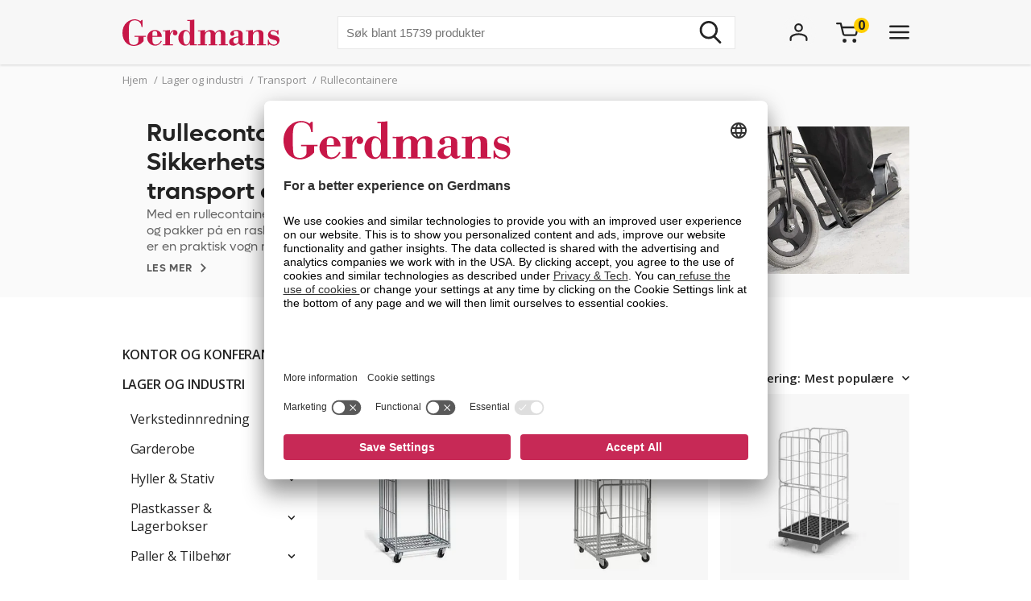

--- FILE ---
content_type: text/html; charset=utf-8
request_url: https://www.gerdmans.no/lager-og-industri/transport/rullecontainere
body_size: 62080
content:

<!DOCTYPE html>
<html lang="no" >
<head>
    <meta name="referrer" content="origin">
    
    <title>Rullecontainer | Kj&#248;p Enkelt Online  | Gerdmans</title>
    <meta http-equiv="Content-type" content="text/html;charset=UTF-8" />
    <meta http-equiv="content-language" content="nb-NO" />
    <meta name="description" content="Hos oss finner du rullecontainere i ulike st&#248;rrelser og utf&#248;relser. Flytt store vareleveranser og skap en mobil lagringsplass med en rullecontainer." />
    <meta name="keywords" content="Rullecontainer" />
    <meta name="viewport" content="width=device-width, initial-scale=1, maximum-scale=5">
    <meta name="format-detection" content="telephone=no">
    
<meta name="google-site-verification" content="g4P9bmMHSo73uXyGyLSaweItW7ZRHeDRYBCvo0PG8rA" /><meta name="robots" content="index, follow">
    <link rel="preconnect" href="https://fonts.googleapis.com/" crossorigin="anonymous" />
    <link rel="preconnect" href="https://fonts.gstatic.com/" crossorigin="anonymous" />
    <link rel="preload" href="/Themes/Gerdmans2.0/Content/fonts/fonts.css" as="style">



    
    
            <link rel="alternate" hreflang="sv-se" href="https://www.gerdmans.se/lager-och-industri/transport-materialhantering/rullcontainer-rullburar-postburar" />
            <link rel="alternate" hreflang="no-no" href="https://www.gerdmans.no/lager-og-industri/transport/rullecontainere" />
            <link rel="alternate" hreflang="da-dk" href="https://www.gerdmans.dk/lager-industri/transportvogne/rullecontainere-pakkevogne" />
            <link rel="alternate" hreflang="fi-fi" href="https://www.gerdmans.fi/varasto-ja-teollisuus/varastok&#228;rryt-muu-kuljetus/rullakot" />





    
    
    
    
<script>
	var ThreeBits = ThreeBits||{};
	ThreeBits.Loop54Settings = {
		IP: "192.168.1.2",
		UserId: "754618114",
	    Url: "https://gerdmans-no.54proxy.com/",
        LanguageCode: "no"
	};
</script><link rel="preconnect" href="https://app.usercentrics.eu"/><link rel="dns-prefetch" href="https://app.usercentrics.eu"/><link rel="preconnect"/><script id="usercentrics-cmp" data-settings-id="fuJnJ0eSlk21KU" src="https://app.usercentrics.eu/browser-ui/latest/loader.js" data-tcf-enabled="true">
</script>
<script>dataLayer = [];</script>
<script type="text/javascript">
        // create dataLayer
        window.dataLayer = window.dataLayer || [];
        function gtag() {
            dataLayer.push(arguments);
        }

        // set „denied" as default for both ad and analytics storage, as well as ad_user_data and ad_personalization,
        gtag("consent", "default", {
            ad_user_data: "denied",
            ad_personalization: "denied",
            ad_storage: "denied",
            analytics_storage: "denied",
            wait_for_update: 2000 // milliseconds to wait for update
        });

        // Enable ads data redaction by default [optional]
        gtag("set", "ads_data_redaction", true);
    </script>

    <script type="text/javascript">
        // Google Tag Manager
        (function(w, d, s, l, i) {
            w[l] = w[l] || [];
            w[l].push({
                'gtm.start': new Date().getTime(),
                event: 'gtm.js'
            });
            var f = d.getElementsByTagName(s)[0],
                j = d.createElement(s),
                dl = l != 'dataLayer' ? '&l=' + l : '';
            j.async = true;
            j.src =
                'https://www.googletagmanager.com/gtm.js?id=' + i + dl;
            f.parentNode.insertBefore(j, f);
        })(window, document, 'script', 'dataLayer', 'GTM-PPDRPB2'); //replace GTM-XXXXXX with Google Tag Manager ID
    </script>

    <style type="text/css">
                    .product-card{display:-ms-flexbox;display:flex;-ms-flex-flow:column;flex-flow:column;width:240px;height:420px}@media only screen and (min-width:768px){.product-card{width:262px;height:470px}}@media only screen and (min-width:1340px){.product-card{width:315px;height:610px}}.product-card__top{display:-ms-flexbox;display:flex;-ms-flex-align:center;align-items:center;height:230px;position:relative}@media only screen and (min-width:977px){.product-card__top{height:260px}}@media only screen and (min-width:1340px){.product-card__top{height:300px}}.product-card__top:before{content:"";position:absolute;top:0;left:0;width:100%;height:100%;background-color:#f7f7f7;mix-blend-mode:multiply}.product-card__discount-banner{position:absolute;top:0;left:0;padding-top:5px;padding-left:5px}@media only screen and (min-width:977px){.product-card__discount-banner{padding-top:10px;padding-left:10px}}.product-card__image-link{display:-ms-flexbox;display:flex;-ms-flex-pack:center;justify-content:center;width:240px;height:100%;mix-blend-mode:multiply}@media only screen and (min-width:977px){.product-card__image-link{width:315px;transition:transform ease .5s}}.product-card__image{max-width:200px;transition:transform .4s;mix-blend-mode:multiply;object-fit:contain}@media only screen and (min-width:977px){.product-card__image{max-width:240px}.product-card__image:hover{transform:scale(1.05)}}@media only screen and (min-width:1340px){.product-card__image{max-width:280px;max-height:280px;-ms-flex-item-align:center;-ms-grid-row-align:center;align-self:center}}.product-card img[src*="/Plugins/Loop54/Content/loading_icon.gif"]{max-width:50px}.product-card__bottom{display:-ms-flexbox;display:flex;-ms-flex-flow:column;flex-flow:column;-ms-flex-pack:justify;justify-content:space-between;padding-bottom:8px;-ms-flex:1;flex:1}@media only screen and (min-width:977px){.product-card__bottom{height:210px}}@media only screen and (min-width:1340px){.product-card__bottom{height:295px}}.product-card__info{display:-ms-flexbox;display:flex;-ms-flex-flow:column;flex-flow:column;-ms-flex-pack:justify;justify-content:space-between;padding-top:10px}@media only screen and (min-width:977px){.product-card__info{padding:10px 0}}.product-card__shipping-info{padding:0 10px}.product-card__name{font-size:15px;font-weight:700;line-height:20px;padding-bottom:10px}@media only screen and (min-width:1340px){.product-card__name{line-height:22px}}.product-card__sku{color:#242424;font-weight:100;font-style:italic;font-size:13px;letter-spacing:0;opacity:.5}.product-card__short-description{font-size:15px;line-height:20px;font-weight:600;color:#646464;overflow-wrap:break-word;padding-right:5px}@media only screen and (min-width:1340px){.product-card__short-description{line-height:22px;padding-bottom:5px}}.product-card__variants{font-size:15px;font-style:italic;font-weight:600;color:#646464;padding-top:10px;line-height:26px}@media only screen and (min-width:1340px){.product-card__variants{padding-top:0}}.product-card__text-box{padding-left:10px}.product-card__link{text-decoration:none;color:unset;display:-ms-flexbox;display:flex;-ms-flex-direction:column;flex-direction:column;height:100%}.product-card__prices{display:-ms-flexbox;display:flex}.product-card__buy{display:-ms-flexbox;display:flex;-ms-flex-flow:row nowrap;flex-flow:row nowrap;-ms-flex-pack:justify;justify-content:space-between;padding-left:10px}@media only screen and (min-width:977px){.product-card__buy{padding-right:0}}.product-card__buy:hover{background-color:#f5f5f5}@media only screen and (min-width:977px){.product-card__buy-button--mobile{display:none}}.product-card__buy-button--desktop{display:none}@media only screen and (min-width:977px){.product-card__buy-button--desktop{display:block}}.product-card__usps{padding-left:0;font-size:15px;font-weight:400;padding-bottom:10px;display:none;list-style:none}@media only screen and (min-width:1340px){.product-card__usps{display:block;line-height:24px}}.product-card__usp{display:-ms-flexbox;display:flex;-ms-flex-align:center;align-items:center}.product-card__usp::before{display:inline-block;vertical-align:middle;width:5px;height:5px;margin-right:8px;content:' ';border-radius:50%;background-color:currentColor}.product-grid__cards--as-list .product-card{display:-ms-flexbox;display:flex;-ms-flex-flow:column;flex-flow:column;width:100%;height:420px}.product-grid__cards--as-list .product-card .variant-shipping-info{-ms-flex-pack:start;justify-content:flex-start;gap:20px}@media only screen and (min-width:768px){.product-grid__cards--as-list .product-card{width:100%;height:470px}}@media only screen and (min-width:1340px){.product-grid__cards--as-list .product-card{width:100%;height:125px}}.product-grid__cards--as-list .product-card__top{display:-ms-flexbox;display:flex;-ms-flex-align:center;align-items:center;height:230px;position:relative}@media only screen and (min-width:977px){.product-grid__cards--as-list .product-card__top{height:260px}}@media only screen and (min-width:1340px){.product-grid__cards--as-list .product-card__top{height:300px}}.product-grid__cards--as-list .product-card__top:before{content:"";position:absolute;top:0;left:0;width:100%;height:100%;background-color:#f7f7f7;mix-blend-mode:multiply}.product-grid__cards--as-list .product-card__discount-banner{position:absolute;top:0;left:0;padding-top:5px;padding-left:5px}@media only screen and (min-width:977px){.product-grid__cards--as-list .product-card__discount-banner{padding-top:10px;padding-left:10px}}.product-grid__cards--as-list .product-card__image-link{display:-ms-flexbox;display:flex;-ms-flex-pack:center;justify-content:center;width:240px;height:100%;mix-blend-mode:multiply}@media only screen and (min-width:977px){.product-grid__cards--as-list .product-card__image-link{width:240px;transition:transform ease .5s}}.product-grid__cards--as-list .product-card__image{max-width:170px;transition:transform .4s;mix-blend-mode:multiply;object-fit:contain}@media only screen and (min-width:977px){.product-grid__cards--as-list .product-card__image{max-width:170px}.product-grid__cards--as-list .product-card__image:hover{transform:scale(1.05)}}@media only screen and (min-width:1340px){.product-grid__cards--as-list .product-card__image{max-width:145px;max-height:145px;-ms-flex-item-align:center;-ms-grid-row-align:center;align-self:center}}.product-grid__cards--as-list .product-card img[src*="/Plugins/Loop54/Content/loading_icon.gif"]{max-width:50px}.product-grid__cards--as-list .product-card__bottom{display:-ms-flexbox;display:flex;-ms-flex-flow:row;flex-flow:row;-ms-flex-pack:justify;justify-content:space-between;padding-bottom:8px;-ms-flex:.9;flex:.9;width:100%;gap:20px;border-bottom:3px solid #f1f0ee;padding-left:15px;margin-right:25px}@media only screen and (min-width:977px){.product-grid__cards--as-list .product-card__bottom{height:210px}}@media only screen and (min-width:1340px){.product-grid__cards--as-list .product-card__bottom{height:125px}}.product-grid__cards--as-list .product-card__info{display:-ms-flexbox;display:flex;-ms-flex-flow:column;flex-flow:column;-ms-flex-pack:center;justify-content:center;padding-top:10px;width:40%;max-width:350px}@media only screen and (min-width:977px){.product-grid__cards--as-list .product-card__info{padding:10px 0}}.product-grid__cards--as-list .product-card__shipping-info{width:35%;padding:0 10px;-ms-flex-align:center;align-items:center;display:-ms-flexbox;display:flex}.product-grid__cards--as-list .product-card__shipping-info .variant-shipping-info{-ms-flex-pack:start;justify-content:flex-start;gap:20px}.product-grid__cards--as-list .product-card__name-ref{color:#000;text-decoration:none}.product-grid__cards--as-list .product-card__name{font-size:15px;font-weight:700;line-height:20px;padding-bottom:10px}@media only screen and (min-width:1340px){.product-grid__cards--as-list .product-card__name{line-height:22px}}.product-grid__cards--as-list .product-card__sku{color:#242424;font-weight:100;font-style:italic;font-size:13px;letter-spacing:0;opacity:.5}.product-grid__cards--as-list .product-card__short-description{font-size:15px;line-height:20px;font-weight:600;color:#646464}@media only screen and (min-width:1340px){.product-grid__cards--as-list .product-card__short-description{line-height:22px;padding-bottom:5px}}.product-grid__cards--as-list .product-card__variants{font-size:15px;font-style:italic;font-weight:600;color:#646464;padding-top:10px;line-height:26px}@media only screen and (min-width:1340px){.product-grid__cards--as-list .product-card__variants{padding-top:0}}.product-grid__cards--as-list .product-card__text-box{padding-left:10px}.product-grid__cards--as-list .product-card__link{text-decoration:none;color:unset;display:-ms-flexbox;display:flex;-ms-flex-direction:row;flex-direction:row;height:125px}.product-grid__cards--as-list .product-card__prices{display:-ms-flexbox;display:flex}.product-grid__cards--as-list .product-card__buy{display:-ms-flexbox;display:flex;-ms-flex-flow:row nowrap;flex-flow:row nowrap;-ms-flex-pack:justify;justify-content:space-between;padding-left:10px;width:25%;-ms-flex-align:center;align-items:center}@media only screen and (min-width:977px){.product-grid__cards--as-list .product-card__buy{padding-right:0}}.product-grid__cards--as-list .product-card__buy:hover{background-color:#f5f5f5}@media only screen and (min-width:977px){.product-grid__cards--as-list .product-card__buy-button--mobile{display:none}}.product-grid__cards--as-list .product-card__buy-button--desktop{display:none;margin-left:5px}@media only screen and (min-width:977px){.product-grid__cards--as-list .product-card__buy-button--desktop{display:block}}.product-grid__cards--as-list .product-card__usps{padding-left:0;font-size:15px;font-weight:400;padding-bottom:10px;display:none;list-style:none}@media only screen and (min-width:1340px){.product-grid__cards--as-list .product-card__usps{display:block;line-height:24px}}.product-grid__cards--as-list .product-card__usp{display:-ms-flexbox;display:flex;-ms-flex-align:center;align-items:center}.product-grid__cards--as-list .product-card__usp::before{display:inline-block;vertical-align:middle;width:5px;height:5px;margin-right:8px;content:' ';border-radius:50%;background-color:currentColor}.product-grid__cards--as-list article:nth-child(1) div.product-card__bottom{border-top:3px solid #f1f0ee}.shoppingcart__icon{display:-ms-flexbox;display:flex;-ms-flex-align:center;align-items:center;position:relative;cursor:pointer}.boxfinder{padding:16px;padding-top:0}.boxfinder-search-container{display:none;position:absolute;top:0;left:0;width:100vw;overflow:hidden;z-index:200;background-color:#f7f7f7}@media only screen and (min-width:977px){.boxfinder-search-container{position:unset;max-height:80vh;box-shadow:0 3px 6px #00000029}}.boxfinder-search-container--active{display:none;-ms-flex-flow:column;flex-flow:column;background-color:#f7f7f7;position:fixed}@media only screen and (min-width:977px){.boxfinder-search-container--active{display:-ms-flexbox;display:flex;-ms-flex-flow:column;flex-flow:column;-ms-flex-pack:unset;justify-content:unset;position:absolute;top:80px}}@media only screen and (min-width:1340px){.boxfinder-search-container--active{position:unset}}.boxfinder-close-container{display:-ms-flexbox;display:flex;-ms-flex-pack:end;justify-content:flex-end;padding-top:1rem;padding-right:40px}.boxfinder-close-button{cursor:pointer}.boxfinder-search-wrapper{width:100vw;position:relative;top:0;left:50%;transform:translateX(-50%);background:#fafafa}@media only screen and (min-width:977px){.boxfinder-search-wrapper{background:#fafafa;margin-top:-30px;padding-top:16px}}.boxfinder__search-container{display:-ms-flexbox;display:flex;margin:0 auto;-ms-flex-pack:center;justify-content:center;gap:16px;padding:20px;-ms-flex-align:center;align-items:center;-ms-flex-direction:column;flex-direction:column}@media only screen and (min-width:977px){.boxfinder__search-container{-ms-flex-direction:row;flex-direction:row}}.boxfinder__header{display:-ms-flexbox;display:flex;gap:16px;-ms-flex-align:center;align-items:center}.boxfinder__title{font-weight:600}.boxfinder__subtitle{font-size:13px}.boxfinder__form{display:-ms-flexbox;display:flex;gap:25px;-ms-flex-direction:column;flex-direction:column;width:100%}@media only screen and (min-width:977px){.boxfinder__form{-ms-flex-direction:row;flex-direction:row;gap:16px;width:-webkit-fit-content;width:-moz-fit-content;width:fit-content}}.boxfinder__input-wrapper{position:relative;height:-webkit-fit-content;height:-moz-fit-content;height:fit-content}.boxfinder__input{border-radius:5px}.boxfinder__input-icon{position:absolute;top:0;left:3px;height:100%;display:-ms-flexbox;display:flex;-ms-flex-align:center;align-items:center;padding:0 5px}.boxfinder .button.button--buy-default.boxfinder__search-button{padding:8px 30px;width:100%;height:60px}@media only screen and (min-width:977px){.boxfinder .button.button--buy-default.boxfinder__search-button{width:unset;height:100%}}.boxfinder-page{padding-bottom:16px}.boxfinder-page .page__section-content{padding:0}@media only screen and (min-width:977px){.boxfinder-page .page__section-content{padding:30px 0 30px 0}}.boxfinder__searched-for{font-weight:700;padding-top:16px}@media only screen and (min-width:977px){.boxfinder__searched-for{padding-top:50px}}.boxfinder__result-count{font-weight:100;font-size:13px;margin-bottom:1rem}.boxfinder-background{position:absolute;display:none;width:100vw;height:100vh;z-index:199}@media only screen and (min-width:977px){.boxfinder-background--active{display:block}}@media only screen and (min-width:977px){.boxfinder-hide-on-desktop{display:none}}.boxfinder__clear-search{font-weight:700;width:-webkit-fit-content;width:-moz-fit-content;width:fit-content;margin:2rem auto 2rem;padding-bottom:2rem}@media only screen and (min-width:977px){.boxfinder__clear-search{display:none}}.boxfinder__to-top{margin:1rem auto .5rem;display:block;width:-webkit-fit-content;width:-moz-fit-content;width:fit-content;position:-webkit-sticky;position:sticky;top:20px}@media only screen and (min-width:977px){.boxfinder__to-top{display:none}}.input.boxfinder__input{padding-left:41px;width:100%;height:60px}@media only screen and (min-width:977px){.input.boxfinder__input{width:200px;height:41px}}.input-message{position:absolute;font-size:13px}.input-message--error{color:#ee0511}.boxfinder-open-icon--active{transform:rotate(180deg)}.category-page__footer__icon-container--hidden-on-desktop{display:none}.toggle-children-js{display:none}.nav{position:fixed;z-index:200}.header-wrapper--collapsed~nav{margin-top:52px}.menu{display:none;position:absolute;top:0;left:0;width:100vw;height:100vh;overflow:hidden;letter-spacing:-.08px;z-index:200;background-color:#fff}.menu__header{display:-ms-flexbox;display:flex;-ms-flex-align:center;align-items:center;-ms-flex-pack:center;justify-content:center;height:65px;background-color:#f7f7f7;filter:drop-shadow(0 1pt 1pt #00000026)}@media only screen and (min-width:977px){.menu__header{display:none}}@media only screen and (min-width:977px){.menu{position:unset;max-height:80vh;box-shadow:0 3px 6px #00000029;overflow:scroll}.menu::-webkit-scrollbar{display:none}}.menu--active{display:-ms-flexbox;display:flex;-ms-flex-flow:column;flex-flow:column;background-color:#fff;position:fixed}@media only screen and (min-width:977px){.menu--active{-ms-flex-flow:column;flex-flow:column;-ms-flex-pack:unset;justify-content:unset;position:absolute;top:80px}}@media only screen and (min-width:1340px){.menu--active{position:unset}}.menu__bar{display:none;height:40px}@media only screen and (min-width:1340px){.menu__bar{display:-ms-flexbox;display:flex;-ms-flex-pack:end;justify-content:flex-end;padding-right:40px;padding-top:20px}}.menu__bar-close{display:none}@media only screen and (min-width:1340px){.menu__bar-close{display:block}}.menu__bar-close{cursor:pointer}.menu__bar-bottom{display:-ms-flexbox;display:flex;-ms-flex-pack:justify;justify-content:space-between;-ms-flex-align:center;align-items:center;position:fixed;bottom:0;width:100%;height:50px;background-color:#f7f7f7;filter:drop-shadow(0 -1pt 1pt #00000026);z-index:220}@media only screen and (min-width:768px){.menu__bar-bottom{top:0;height:80px}}@media only screen and (min-width:977px){.menu__bar-bottom{display:none}}.menu__bar-bottom-close{height:21px}.menu-bar-bottom__navigate-back{padding:0 20px;font-style:italic;font-size:13px}@media only screen and (min-width:768px){.menu-bar-bottom__navigate-back-icon-group{display:-ms-flexbox;display:flex}}@media only screen and (min-width:768px){.menu-bar-bottom__navigate-back{padding-left:16vw}}.menu__icon-close{width:21px;height:21px}.menu__groups{display:-ms-flexbox;display:flex;-ms-flex-flow:column nowrap;flex-flow:column nowrap;margin-top:40px;position:relative;overflow-y:auto;height:calc(100% - 65px - 50px - 40px)}@media only screen and (min-width:977px){.menu__groups{-ms-flex-flow:row nowrap;flex-flow:row nowrap;-ms-flex-pack:center;justify-content:center;padding:0}}@media only screen and (min-width:1340px){.menu__groups{margin-top:0}}.menu__group-2{display:none}@media only screen and (min-width:1340px){.menu__group-2{display:block}}@media only screen and (min-width:977px){.menu__group-1{-ms-flex-order:1;order:1}.menu__group-2{-ms-flex-order:2;order:2}.menu__group-3{-ms-flex-order:3;order:3}.menu__group-4{-ms-flex-order:4;order:4}.menu__group-5{display:none}}.menu-group{padding:0 20px 0 20px}@media only screen and (min-width:768px){.menu-group{padding:0 16vw}}@media only screen and (min-width:977px){.menu-group{padding:0 20px 0 50px;max-width:385px}.menu-group--left-border{border-left:1px solid rgba(36,36,36,.1)}}.menu-group__header{display:-ms-flexbox;display:flex;-ms-flex-pack:justify;justify-content:space-between;-ms-flex-align:center;align-items:center;line-height:22px;font-weight:600;text-transform:uppercase;padding-bottom:30px}.menu-group__header--desktop{display:none}.menu-group__header--mobile{-ms-flex-positive:1;flex-grow:1}@media only screen and (min-width:977px){.menu-group__header{padding-left:10px;padding-bottom:16px;pointer-events:unset;letter-spacing:.8px}.menu-group__header--desktop{display:block;color:#242424;text-decoration:none}.menu-group__header--desktop:hover{text-decoration:underline}.menu-group__header--mobile{display:none}}@media only screen and (min-width:977px){.menu-group__header--pointer{pointer-events:none}}.menu-group__item-list{position:absolute;width:100vw;left:-100vw;background-color:#fff;top:0;z-index:210;overflow:scroll;transition:left .1s linear}@media only screen and (min-width:977px){.menu-group__item-list{position:unset;visibility:visible;height:unset;width:unset;overflow:hidden;padding:0}}.menu-group__item-list--active{left:0;height:100vh;transition:left .1s linear}.menu-group__item{display:-ms-flexbox;display:flex;-ms-flex-align:center;align-items:center;width:100%;line-height:22px;transition:background-color .3s ease-out 100ms;cursor:pointer;padding:10px 20px}.menu-group__item:first-child{padding-top:0}@media only screen and (min-width:768px){.menu-group__item{padding-left:16vw;padding-right:16vw}}@media only screen and (min-width:977px){.menu-group__item{display:-ms-flexbox;display:flex;-ms-flex-pack:justify;justify-content:space-between;-ms-flex-align:center;align-items:center;width:unset;padding:6px 0;padding-left:10px;margin-bottom:3px}.menu-group__item--expanded{background-color:#f7f7f7}.menu-group__item--expanded .menu-group__icon-toggle{transform:rotate(-90deg);visibility:visible;opacity:1}}.menu-group__item--header-link{font-weight:600;text-decoration:underline}@media only screen and (min-width:977px){.menu-group__item--header-link{text-decoration:none}.menu-group__item--header-link-only-mobile{display:none}}.menu-group__item--expanded{visibility:visible;height:unset}@media only screen and (min-width:977px){.menu-group__item:hover{background-color:#f7f7f7}}.menu-group__item--is-leaf:hover{background-color:unset;text-decoration:underline}.menu-group__item:hover>.menu-group__icon-toggle{opacity:1}.menu-group__item--as-header:hover>.menu-group__icon-toggle{opacity:0}.menu-group__item--as-header{display:-ms-flexbox;display:flex;font-weight:600;text-transform:uppercase;padding-bottom:30px;padding-left:0;padding-right:0;letter-spacing:.8pt}@media only screen and (min-width:977px){.menu-group__item--as-header{padding-top:0;padding-bottom:16px}}.menu-group__link{width:100%}.menu-group__item-name{width:100%}.menu-group__item-children{width:100vw}@media only screen and (min-width:977px){.menu-group__item-children{width:unset}}.menu-group__item-children--collapsed{top:0;position:absolute;left:-100vw;transition:left .1s linear}@media only screen and (min-width:977px){.menu-group__item-children--collapsed{position:unset;transition:unset;visibility:hidden;height:0}}.menu-group__item-children--expanded{position:absolute;top:0;left:0;transition:left .1s linear;visibility:visible;height:unset;background-color:#fff;width:100vw;height:100vh}@media only screen and (min-width:977px){.menu-group__item-children--expanded{position:unset;left:unset;padding-left:20px;height:unset;width:unset}}.menu-group__header{display:-ms-flexbox;display:flex;-ms-flex-pack:justify;justify-content:space-between;letter-spacing:.8px}.menu-group__header--uppercase{text-transform:uppercase}@media only screen and (min-width:977px){.menu-group__header>.menu-group__icon-toggle{opacity:0}}.menu-group__item-link{text-transform:unset}.menu-group__item-link:hover{text-decoration:underline}.menu-group__icon-toggle{width:8px;height:13px}@media only screen and (min-width:977px){.menu-group__icon-toggle{width:12px;height:9px;margin-right:10px;fill:black;opacity:1;transition:opacity .3s ease-out 100ms;transform:rotate(90deg)}}@media only screen and (min-width:1340px){.menu-group__icon-toggle{opacity:0}}.menu-group__icon-toggle--expanded{transform:rotate(180deg)}.menu-background{position:absolute;display:none;width:100vw;height:100%;z-index:199}@media only screen and (min-width:977px){.menu-background--active{display:block}}.mobile-contact-bar{display:block}@media only screen and (min-width:768px){.mobile-contact-bar{display:none}}.tablet-portrait-contact-bar{display:none}@media only screen and (min-width:768px){.tablet-portrait-contact-bar{display:block;margin:0 51px 0 0}}@media only screen and (min-width:977px){.tablet-portrait-contact-bar{display:none}}.tablet-contact-bar{display:none}@media only screen and (min-width:977px){.tablet-contact-bar{display:block;margin:63px 0 0 0}}@media only screen and (min-width:1340px){.tablet-contact-bar{display:none}}.menu-open-icon--active{transform:rotate(180deg)}.search{position:relative;width:300px}@media only screen and (min-width:977px){.search{width:494px}}@media only screen and (min-width:1340px){.search{width:850px}}.search__input{height:36px;line-height:36px;padding-left:20px;font-size:16px;border:none}@media only screen and (min-width:768px){.search__input{width:100%;height:42px;line-height:42px}}.search__input:focus-visible{outline:none}.search__icon-container{display:-ms-flexbox;display:flex;-ms-flex-align:center;align-items:center;position:absolute;top:0;right:0;padding-right:11px;cursor:pointer;height:100%}.search__icon-container .hidden{display:none}.search__icon,.search__reset-icon{display:-ms-flexbox;display:flex;-ms-flex-flow:column;flex-flow:column;-ms-flex-pack:center;justify-content:center;height:36px;background-color:transparent;border:none}.search__icon .icon,.search__reset-icon .icon{height:20px;width:20px}@media only screen and (min-width:768px){.search__icon .icon,.search__reset-icon .icon{height:28px;width:28px}}.search__reset-icon{border-right:2px solid #e6e6e6;padding-right:11px}.search__reset-icon .icon{height:11px;width:11px}.search__icon{padding-left:9px}.search__icon-close{position:absolute;top:7px;right:-50px;width:21px;height:21px}@media only screen and (min-width:977px){.search__icon-close{display:none}}.contact-bar{background:#f5f5f5;width:100%;display:-ms-flexbox;display:flex;-ms-flex-direction:row;flex-direction:row;-ms-flex-pack:center;justify-content:center}@media only screen and (min-width:977px){.contact-bar{background:none;-ms-flex-pack:start;justify-content:flex-start}}@media only screen and (min-width:1340px){.contact-bar{display:block;width:-webkit-max-content;width:-moz-max-content;width:max-content;position:fixed;right:0;top:50vh}}.contact-bar__icons{display:-ms-flexbox;display:flex;-ms-flex-direction:row;flex-direction:row;width:84px;-ms-flex-pack:justify;justify-content:space-between;-ms-flex-align:center;align-items:center}@media only screen and (min-width:768px){.contact-bar__icons{width:92px}}@media only screen and (min-width:1340px){.contact-bar__icons{-ms-flex-direction:column;flex-direction:column;-ms-flex-align:end;align-items:flex-end;width:80px}}@media only screen and (min-width:1340px){.contact-bar__icon{height:51px;width:80px;display:-ms-flexbox;display:flex;-ms-flex-align:center;align-items:center;padding-left:27px;background:#f5f5f5;transition:ease-in .4s;white-space:nowrap;box-shadow:0 0 2px #24242426}.contact-bar__icon:hover{width:235px}.contact-bar__icon:hover .contact-bar__icon-description{display:block;margin:0 0 0 20px}.contact-bar__icon-link{display:-ms-flexbox;display:flex;-ms-flex-align:center;align-items:center;color:#242424;text-decoration:none}}.contact-bar__icon-description{display:none}.desktop-contact-bar{display:none}@media only screen and (min-width:1340px){.desktop-contact-bar{position:relative;display:block;z-index:101}}.accordion__header{display:-ms-flexbox;display:flex;-ms-flex-align:center;align-items:center;font-weight:700;cursor:pointer}.accordion__header-label{padding-left:10px}.accordion__icon{width:8px;height:13px}.accordion__body{transition:.3s;opacity:1;height:unset;padding-top:10px}.accordion--collapsed .accordion__body{display:none;opacity:0;height:0}.accordion--collapsed .accordion__body *{height:0}body{overflow-x:hidden}.body--no-scroll{overflow:hidden}.badge{position:relative;border-radius:50%;float:left;padding:5px;font-size:16px}.badge__square{width:0;height:0;padding-top:100%;padding-right:100%}.badge__content{height:0}.badge__content:after,.badge__content:before{content:attr(data-label)}.badge__content:after{position:absolute;bottom:50%;right:50%;text-align:center;transform:translate(50%,50%)}.badge__content:before{color:transparent}.badge--cart-look{background-color:#ffce00;font-weight:bold;margin-left:-6px;margin-top:-18px}.breadcrumb{display:-ms-flexbox;display:flex;font-size:13px;line-height:18px;padding:10px 0 5px 0;color:#909090}@media only screen and (min-width:977px){.breadcrumb{padding:10px 0 40px 0}}.breadcrumb__list{display:-ms-flexbox;display:flex;list-style:none;padding-left:0}.breadcrumb__list .breadcrumb__delimiter{}.breadcrumb__list .breadcrumb__item:nth-last-of-type(2){display:block}.breadcrumb__list .breadcrumb__item:nth-last-of-type(2) .breadcrumb__delimiter{display:none}@media only screen and (min-width:977px){.breadcrumb__list .breadcrumb__item:nth-last-of-type(2) .breadcrumb__delimiter{display:inline-block}}.breadcrumb__list .breadcrumb__item:nth-last-of-type(3){display:block}.breadcrumb__item{display:none;white-space:nowrap}@media only screen and (min-width:977px){.breadcrumb__item{display:block}}.breadcrumb__delimiter{padding:0 5px}.button{font-size:16px;font-weight:400;border:none;padding:8px 15px;text-decoration:none;cursor:pointer}.button--unstyled{-webkit-appearance:none;-moz-appearance:none;appearance:none;background:transparent;color:inherit;border:0}.button--load-more{background-color:unset;border:1px solid #242424;text-transform:uppercase;padding:8px 16px;font-family:"Open sans";font-weight:bold;font-size:13px;line-height:18px;letter-spacing:.8px}@media only screen and (min-width:1340px){.button--load-more{font-size:16px;line-height:22px;padding:10px 20px}}.button--buy-default{font-family:"Lufga";color:#fff;line-height:23px;background-color:#242424;padding:8px 15px}.button--disabled{font-family:"Lufga";color:#fff;line-height:23px;background-color:#909090;cursor:default}.button--with-border{display:-ms-flexbox;display:flex;-ms-flex-align:center;align-items:center;font-family:"Lufga";font-weight:600;font-size:13px;padding:8px 12px;color:unset;border:2px solid;letter-spacing:1.2px;background-color:transparent}.button--with-border .icon{display:none}@media only screen and (min-width:1340px){.button--with-border{font-size:16px}}@media only screen and (min-width:977px){.button--with-border--mobile-only{border:none;box-shadow:none;padding:0;font-weight:700;letter-spacing:.65px}.button--with-border--mobile-only .button__label{padding-right:13px}.button--with-border--mobile-only .icon{display:block;height:10px;width:6px}}.button--with-border-thin{border:1px solid}.button--with-border--light{font-size:16px;opacity:.5}.discount-banner{display:-ms-flexbox;display:flex;-ms-flex-pack:center;justify-content:center;width:42px;padding:3px 6px;color:#fff;background-color:#c72956;font-size:13px;font-weight:700;line-height:18px;z-index:1}@media only screen and (min-width:977px){.discount-banner{width:50px;font-size:16px;line-height:22px}}.dropdown{position:relative;cursor:pointer;font-size:13px}@media only screen and (min-width:977px){.dropdown{font-size:15px}}.dropdown--expanded .dropdown__options{visibility:visible;opacity:1}.dropdown__header{display:-ms-flexbox;display:flex;-ms-flex-flow:row;flex-flow:row;-ms-flex-align:center;align-items:center}.dropdown__selected-option{padding-right:10px}.dropdown__icon{width:9px;height:9px;transform:rotate(90deg)}.dropdown__icon.icon{stroke:none}.dropdown__options{position:absolute;right:0;padding:15px 10px;margin-top:5px;visibility:hidden;background-color:#fff;z-index:100;filter:drop-shadow(#00000029 0 3pt 3pt);line-height:18px;font-size:13px;opacity:0}.dropdown__option{display:-ms-flexbox;display:flex;-ms-flex-align:center;align-items:center;padding:0 20px;white-space:nowrap;padding:7px 10px}.dropdown__option *{pointer-events:none}.dropdown__option-text{padding-left:5px}.dropdown__option .dropdown__option-icon-checked{display:none}.dropdown__option--selected .dropdown__option-icon-checked{display:block}.dropdown__option--selected .dropdown__option-icon-unchecked{display:none}.dropdown__option-icon{width:13px;height:13px}.dropdown__option-icon.icon{stroke:none}.dropdown__option:hover{background-color:#f7f7f7}.header__layout-breakpoint{display:none}@media only screen and (min-width:977px){.header__layout-breakpoint{display:block;position:absolute;top:90px;height:1px;width:1px}}.header-wrapper{position:relative;background-color:#f7f7f7}.header-wrapper--collapsed{position:fixed!important;height:52px}.header-wrapper--collapsed .header{height:50px}.header-wrapper--collapsed .header .header__left{display:none}.header-wrapper--collapsed .header .header__middle .header__usps,.header-wrapper--collapsed .header .header__middle .header__search{display:none}.header-wrapper--collapsed .header .header__middle .header__links{height:100%;-ms-flex-align:center;align-items:center;-ms-flex-pack:start;justify-content:flex-start;padding-top:0;padding-left:0}.header-wrapper--collapsed .header .header__middle .header__links li:first-child{padding-left:0}.header-wrapper--collapsed .header .header__right{-ms-flex-align:center;align-items:center;padding:0}.header-wrapper--collapsed .header__icon-search{display:-ms-flexbox;display:flex}.header{display:-ms-flexbox;display:flex;height:65px;position:relative}@media only screen and (min-width:1680px){.header{width:1640px;margin:0 auto}}@media only screen and (min-width:768px){.header{height:80px}}@media only screen and (min-width:1340px){.header{height:150px}}.header__left{-ms-flex-positive:1;flex-grow:1}.header__middle{display:none;-ms-flex-pack:center;justify-content:center}@media only screen and (min-width:977px){.header__middle{display:-ms-flexbox;display:flex;-ms-flex-flow:column;flex-flow:column;-ms-flex-positive:2;flex-grow:2;padding-left:40px}}@media only screen and (min-width:1340px){.header__middle{-ms-flex-pack:unset;justify-content:unset;padding-left:0}}.header__right{display:none}@media only screen and (min-width:768px){.header__right{display:-ms-flexbox;display:flex;-ms-flex-align:center;align-items:center;-ms-flex-positive:1;flex-grow:1}}@media only screen and (min-width:1340px){.header__right{-ms-flex-align:start;align-items:flex-start;padding-top:47px}}.header__right__user-text{font-weight:700;min-width:75px;padding-left:5px;display:none}@media only screen and (min-width:1340px){.header__right__user-text{display:block}}.header__logo-container{display:-ms-flexbox;display:flex;-ms-flex-align:center;align-items:center;-ms-flex-pack:center;justify-content:center}@media only screen and (min-width:768px){.header__logo-container{-ms-flex-align:center;align-items:center;-ms-flex-pack:start;justify-content:flex-start}}@media only screen and (min-width:1340px){.header__logo-container{-ms-flex-align:start;align-items:flex-start;padding-top:47px}}.header__logo-image{width:144px;height:35px}@media only screen and (min-width:768px){.header__logo-image{width:166px;height:40px}}@media only screen and (min-width:977px){.header__logo-image{width:195px;height:47px}}@media only screen and (min-width:1680px){.header__logo-image{width:224px;height:54px}}.header__usps{display:none;padding-top:13px;padding-bottom:16px;list-style:none;-ms-flex-pack:center;justify-content:center;font-size:13px;font-weight:600}@media only screen and (min-width:1340px){.header__usps{display:-ms-flexbox;display:flex}}.header__usp{padding:0 20px;text-transform:uppercase}.header__search-wrap{position:relative;margin:0 auto}.header__search{margin:0 auto}.header__search-close{position:absolute;right:-60px;top:10px}@media only screen and (min-width:977px){.header__search-close{display:none}}.header__search--active{display:-ms-flexbox;display:flex;position:absolute;top:20px;left:0;width:100%;background-color:#f7f7f7;z-index:211}.header__search--active .search{width:500px}.header__links{display:none;-ms-flex-pack:center;justify-content:center;font-size:16px;list-style:none;padding-top:17px}@media only screen and (min-width:1340px){.header__links{display:-ms-flexbox;display:flex}}.header__link{padding:0 20px;cursor:pointer;text-transform:uppercase;font-weight:600}.header__icons{display:-ms-flexbox;display:flex;-ms-flex-align:center;align-items:center;-ms-flex-pack:end;justify-content:flex-end;height:42px;width:100%}.header__icon{display:-ms-flexbox;display:flex;padding-left:50px}@media only screen and (min-width:977px){.header__icon{padding-left:25px}}@media only screen and (min-width:1680px){.header__icon{padding-left:50px}}@media only screen and (min-width:977px){.header__icon-search{display:none}}.header__icon-avatar{display:-ms-flexbox;display:flex;-ms-flex-direction:column;flex-direction:column;-ms-flex-item-align:start;align-self:flex-start;-ms-flex-align:center;align-items:center;max-width:92px}@media only screen and (min-width:977px){.header__icon-avatar{max-width:67px}}@media only screen and (min-width:1340px){.header__icon-avatar{max-width:142px}}@media only screen and (min-width:1680px){.header__icon-avatar{max-width:166px}}@media only screen and (min-width:1340px){.header__menu-icon{display:none}}.header__menu-icon .icon-close{display:none}.header__menu-icon--active .icon-burger{display:none}.header__menu-icon--active .icon-close{display:block}.avatar-menu-container{display:none;z-index:20}@media only screen and (min-width:768px){.avatar-menu-container{display:block}}.avatar-menu-container--mobile{display:block}@media only screen and (min-width:768px){.avatar-menu-container--mobile{display:none}}@media only screen and (min-width:768px){.avatar-menu-background--open{display:block;width:100vw;height:100vh;top:0;left:0;position:fixed}}.avatar-menu-background-mobile--open{display:block;width:100vw;height:100vh;top:0;left:0;position:fixed;z-index:201}@media only screen and (min-width:768px){.avatar-menu-background-mobile--open{display:none}}.grecaptcha-badge{visibility:hidden}.action-bar__badge-container{position:relative}.action-bar-mobile{display:-ms-flexbox;display:flex;-ms-flex-pack:justify;justify-content:space-between;height:50px;width:90vw}@media only screen and (min-width:768px){.action-bar-mobile{display:none}}.action-bar-mobile__left{display:-ms-flexbox;display:flex;-ms-flex-align:center;align-items:center;padding:0}.action-bar-mobile__right{display:-ms-flexbox;display:flex;-ms-flex-align:center;align-items:center;padding:0}.action-bar-mobile__icon{display:-ms-flexbox;display:flex;-ms-flex-align:center;align-items:center;position:relative}.action-bar-mobile__icon--spacing-right{padding-right:40px}.action-bar-mobile__search-container{display:none;position:absolute;z-index:1000}.action-bar-mobile__search-container--active{display:-ms-flexbox;display:flex;-ms-flex-pack:center;justify-content:center;-ms-flex-align:center;align-items:center;position:absolute;height:50px;width:100%;background-color:#f7f7f7;z-index:calc(201 + 1);margin-left:-20px}.action-bar-mobile__search-container--active form{position:relative;width:70%}@media only screen and (min-width:768px){.action-bar-mobile__search-container--active{top:0;height:80px}.action-bar-mobile__search-container--active .search{width:500px}}.action-bar-mobile__search_icon-close{position:absolute;right:20px}.search__result{position:absolute;width:100%;max-height:400px;overflow-y:scroll;background-color:#fff;margin-top:3px;color:#242424}.search__result .content{padding:0 20px 20px 20px}.search__result h5{font-weight:600;text-transform:uppercase;padding-top:20px;padding-bottom:10px}.search__result ul{list-style:none;padding:0;line-height:22px}.search__result li{text-decoration:none}.search__result li a{color:#242424;text-decoration:none}.search__result li a:hover,.search__result li a:focus-visible{text-decoration:underline;outline:none}.phone-only{display:block}@media only screen and (min-width:768px){.phone-only{display:none}}.phone-large-up-only{display:none}@media only screen and (min-width:630px){.phone-large-up-only{display:block}}.tablet-up-only{display:none}@media only screen and (min-width:768px){.tablet-up-only{display:block}}@media only screen and (max-width:768px){#imbox-container iframe:first-child{top:75%}}.input{border:1px solid rgba(36,36,36,.1);width:100%;padding:10px;font-size:15px;line-height:20px;height:41px}@media only screen and (min-width:1340px){.input{font-size:16px;height:51px;line-height:22px}}.input--read-only{background-color:#f7f7f7}.input--filled{border:none;background-color:#f7f7f7}.input--filled:focus{outline:none}.input--filled-on-mobile{background-color:#f7f7f7}@media only screen and (min-width:768px){.input--filled-on-mobile{background-color:#fff}}.label{font-size:15px}@media only screen and (min-width:1340px){.label{font-size:16px}}.label--bold{font-weight:700}.label--semi-bold{font-weight:600}.label--block{display:block;width:100%}.link{text-decoration:none;color:#242424}.link--underline-on-hover:hover{text-decoration:underline}.link--color-light{color:rgba(36,36,37,.5)}.link--semi-bold{font-weight:600}.link--underline{text-decoration:none;padding-bottom:2px;background:linear-gradient(#242424,#242424) center bottom;background-size:0% 2px;background-repeat:no-repeat;transition:all .3s}.link--underline:hover{background-size:100% 2px}.link--underline-always{text-decoration:underline}body{min-height:100vh}@media only screen and (min-width:768px){.master-wrapper-main{padding-top:80px}}@media only screen and (min-width:1340px){.master-wrapper-main{padding-top:0}}.page{width:100vw}@media only screen and (min-width:1340px){.page{padding-top:0}.page.header--collapsed{padding-top:150px}}.page__section{display:-ms-flexbox;display:flex;-ms-flex-flow:column;flex-flow:column;-ms-flex-align:center;align-items:center;width:100vw;position:relative}.page__section--spacing-medium{padding:5px 0}@media only screen and (min-width:977px){.page__section--spacing-medium{padding:8px 0}}@media only screen and (min-width:1340px){.page__section--spacing-medium{padding:15px 0}}.page__section--spacing-large{padding:15px 0}@media only screen and (min-width:977px){.page__section--spacing-large{padding:20px 0}}@media only screen and (min-width:1340px){.page__section--spacing-large{padding:20px 0}}.page__section--background-color-light{background-color:#f5f5f580}@media only screen and (min-width:768px){.page__section--shadow-top{box-shadow:0 -1px 2px #00000015}}.page__section--header{background-color:#f7f7f7;filter:drop-shadow(0 1pt 1pt #00000026);z-index:200}@media only screen and (min-width:768px){.page__section--header{position:fixed}}@media only screen and (min-width:977px){.page__section--header{z-index:201}}@media only screen and (min-width:1340px){.page__section--header{position:relative}}.page__section--background-color-footer{background-color:#f7f7f7}.page__section--mobile-action-bar{filter:drop-shadow(0 -1pt 1pt #00000026);position:fixed;bottom:0;z-index:199;background-color:#f7f7f7}.page__section-content{width:90vw}.page__section-content--full-width-on-mobile{margin:0 auto;width:100vw}.page__section-content--multi-column{display:-ms-flexbox;display:flex}@media only screen and (min-width:630px){.page__section-content{}}@media only screen and (min-width:768px){.page__section-content{width:736px}}@media only screen and (min-width:977px){.page__section-content{width:977px}}@media only screen and (min-width:1340px){.page__section-content{width:1310px}}@media only screen and (min-width:1680px){.page__section-content{width:1640px}}.admin-header-links{position:absolute;top:0;left:0;color:#fff;font-weight:bold;z-index:211;font-size:13px}.admin-header-links .admin{display:none}@media only screen and (min-width:768px){.admin-header-links .admin{display:inline-block}}.admin-header-links a{color:#fff;text-decoration:none;background-color:#c71748;padding:5px 10px}.side-2{display:none}.prices-block{display:-ms-flexbox;display:flex;-ms-flex-align:center;align-items:center;font-size:15px}@media only screen and (min-width:768px){.prices-block{font-size:16px}}.prices-block__discounted-price{font-weight:700;color:#c72956}.prices-block__normal-price{font-weight:600}.prices-block__normal-price--overridden{font-size:13px;text-decoration:line-through;padding-left:10px}.prices-block__from-text{display:none}@media only screen and (min-width:768px){.prices-block__from-text--visible{display:inline-block}}.price-color--normal{color:#242424}.price-color--special{color:#c72956}.read-more{display:-ms-flexbox;display:flex;-ms-flex-align:center;align-items:center;cursor:pointer}@media only screen and (min-width:768px){.read-more{opacity:.75}}.read-more__label{margin-right:10px;text-transform:uppercase;font-size:13px;font-weight:bold;line-height:13px;letter-spacing:.65px}@media only screen and (min-width:1340px){.read-more__label{font-size:16px}}.read-more__label:hover{text-decoration:underline}.read-more__icon{width:7px;height:11px}@media only screen and (min-width:1340px){.read-more__icon{width:8px;height:13px}}.read-more--content{opacity:1}.read-more--content .read-more__label{font-size:3vw}@media only screen and (min-width:768px){.read-more--content .read-more__label{font-size:13px}}@media only screen and (min-width:1340px){.read-more--content .read-more__label{font-size:16px}}.read-more--case{font-size:10px;opacity:.75}@media only screen and (min-width:1340px){.read-more--case{font-size:16px}}@media only screen and (min-width:1340px){.read-more{font-size:16px}}.hidden-js{}.u-flex{display:-ms-flexbox!important;display:flex!important}.u-flex-1{-ms-flex:1!important;flex:1!important}.u-space-between{-ms-flex-pack:justify!important;justify-content:space-between!important}.u-align-self-end{-ms-flex-item-align:end!important;align-self:flex-end!important}.u-ui-list{margin-left:0;padding-left:0;list-style:none outside}.icon{fill:#242424}.icon-white{fill:white}.icon-search,.icon-avatar{stroke:#242424}.icon-search-white,.icon-avatar-white{stroke:white}.icon-home{height:22px;width:25px}.icon-search{height:22px;width:25px}.icon-avatar{height:22px;width:25px}.icon-avatar__container{display:-ms-flexbox;display:flex;-ms-flex-align:center;align-items:center;cursor:pointer}@media only screen and (min-width:977px){.icon-avatar .icon-avatar{height:25px;width:25px}}.icon-avatar--logged-in{display:-ms-flexbox;display:flex;-ms-flex-align:center;align-items:center;-ms-flex-pack:distribute;justify-content:space-around;background-color:#242424;width:42px;height:42px;border:5px solid #242424;border-radius:50%;transition:.3s ease-out 100ms;padding:0}.icon-avatar--not-logged-in{display:-ms-flexbox;display:flex;-ms-flex-align:center;align-items:center;-ms-flex-pack:distribute;justify-content:space-around;background-color:#f7f7f7;width:42px;height:42px;border:5px solid #f7f7f7;border-radius:50%;transition:.3s ease-out 100ms;padding:0}.icon-avatar--not-logged-in:hover{display:-ms-flexbox;display:flex;-ms-flex-align:center;align-items:center;-ms-flex-pack:distribute;justify-content:space-around;background-color:#f7f7f7;width:42px;height:42px;border:5px solid #f7f7f7;border-radius:50%;transition:.3s ease-out 100ms;padding:0}.icon-shoppingcart{height:25px;width:30px}@media only screen and (min-width:977px){.icon-shoppingcart{height:25px;width:28px}}.icon-burger{height:18px;width:25px}.icon-chevron-down{height:12px;width:14px}.icon-close{height:18px;width:25px}@media only screen and (min-width:768px){.icon-close{height:18px;width:25px}}.icon-pdf{height:20px;width:25px}.icon-pdf__0{fill:#ff2116}.icon-pdf__2{fill:#2c2c2c}.icon-phone{height:20.58px;width:20.61px}@media only screen and (min-width:1340px){.icon-phone{height:27.05px;width:27px}}.icon-email{height:17px;width:23px}@media only screen and (min-width:1340px){.icon-email{height:19.96px;width:27px}}.icon-solid-cubes svg,.icon-solid-chevron-right svg{height:13px;width:13px}.icon-return-arrow{height:14px;width:22px}@media only screen and (min-width:768px){.icon-return-arrow{height:15px;width:24px}}@media only screen and (min-width:977px){.icon-return-arrow{height:14px;width:22px}}@media only screen and (min-width:1340px){.icon-return-arrow{height:18px;width:29px}}.icon-plus{height:11px;width:11px}.icon-minus{width:11px;height:2.36px}.icon-to-top{height:40px;width:40px}.icon-carton{height:71px;width:71px}.icon-carton-length{height:20px;width:20px}.icon-carton-width{height:20px;width:20px}.icon-carton-height{height:20px;width:20px}.icon-chevron-right{height:16px;width:16px;fill:white}html{font-size:1rem}body{font-family:"Open sans",Arial,Helvetica,sans-serif;color:#242424;margin:0}@media only screen and (max-width:977px){body{-ms-overflow-style:none;scrollbar-width:none}body::-webkit-scrollbar{display:none}}*{outline:none}html{box-sizing:border-box}*,*:before,*:after{box-sizing:inherit;margin:0}h3{font-size:16px}.visuallyhidden{border:0;clip:rect(0 0 0 0);height:1px;margin:-1px;overflow:hidden;padding:0;position:absolute;width:1px}.field-validation-error{color:#c82254}.input-validation-error{border:2px solid #c82544!important;outline:none}.custom-radio-button{height:19px;width:19px;border:2px solid #000;border-radius:50%;display:-ms-flexbox;display:flex;-ms-flex-pack:center;justify-content:center;-ms-flex-align:center;align-items:center;margin:0 10px 0 0}.custom-radio-button--filled{height:9px;width:9px;border-radius:50%;background:#000}.avatar-menu{display:none;position:absolute;top:0;left:0;width:100vw;height:calc(100vh - 50px - 65px);z-index:202;background-color:#fff;padding:30px 20px}@media only screen and (min-width:768px){.avatar-menu{position:unset;height:-webkit-fit-content;height:-moz-fit-content;height:fit-content;width:-webkit-fit-content;width:-moz-fit-content;width:fit-content;box-shadow:0 3px 6px #00000029;left:unset;padding:20px 20px}}.avatar-menu--open{display:-ms-flexbox;display:flex;-ms-flex-direction:column;flex-direction:column;background-color:#fff;position:fixed;top:65px}@media only screen and (min-width:768px){.avatar-menu--open{-ms-flex-pack:unset;justify-content:unset;-ms-flex-align:unset;align-items:unset;top:80px;position:unset;margin-top:5px}}.avatar-menu__wrapper{width:-webkit-max-content;width:-moz-max-content;width:max-content;display:-ms-flexbox;display:flex;-ms-flex-direction:column;flex-direction:column}@media only screen and (min-width:768px){.avatar-menu__wrapper{width:100%}}.avatar-menu__divider{width:100%;border-top:1px solid rgba(36,36,36,.1)}.avatar-menu__item{width:-webkit-fit-content;width:-moz-fit-content;width:fit-content;padding:10px 20px 10px 0;white-space:nowrap}@media only screen and (min-width:768px){.avatar-menu__item{text-align:left}}.avatar-menu__link{color:#242424;text-decoration:none;text-transform:uppercase;font-weight:700}.info-banner-container{background-color:#c72956;color:#fff;width:100%;padding:10px 0;position:relative;top:0;left:0;z-index:199}.info-banner-textcontainer{margin:0 auto;display:table;height:55px}.info-banner-text{display:table-cell;vertical-align:middle}.top-banner__container{padding:15px;text-align:center;font-style:italic;letter-spacing:.8pt;font-family:"Lufga"}
                </style>
    
    <link href="https://cdn.gerdmans.com/bundles/styles/lwvb9bw0196ymfeupap9v25vlgfv0okh3w-7sgy7pey1" rel="stylesheet"/>

<link href="/Themes/Gerdmans2.0/content/dist/libs/nouislider/nouislider.min.css?version=639015577359987412" rel="stylesheet" type="text/css" />
<link href="/Themes/Gerdmans2.0/content/dist/libs/nouislider/nouislider-overrides.css?version=639015577359987412" rel="stylesheet" type="text/css" />
<link href="/Themes/Gerdmans2.0/content/dist/libs/swiperjs/swiper-bundle.min.css?version=639015577359987412" rel="stylesheet" type="text/css" />

    <script src="https://cdn.gerdmans.com/bundles/scripts/ojoqv2n-ekjss58lsspogyyv-j_3z_kn2zbia75tkm01"></script>


    <link rel="canonical" href="https://www.gerdmans.no/lager-og-industri/transport/rullecontainere" />

    
    
    

    <!-- 57 x 57 Android and iPhone 3 icon -->
    <link rel="apple-touch-icon" media="screen and (resolution: 163dpi)" href="/Themes/Gerdmans/Content/images/gerdmans_icon.png" />
    <!-- 114 x 114 iPhone retina icon -->
    <link rel="apple-touch-icon-precomposed" media="screen and (resolution: 326dpi)" href="/Themes/Gerdmans/Content/images/gerdmans_icon.png" />
    <!-- 57 x 57 Nokia icon -->
    <link rel="shortcut icon" href="/Themes/Gerdmans/Content/images/gerdmans_icon.png" />
</head>
<body>
    <div id="modal-backdrop"></div>
    
    




<div class="master-wrapper-page desktop">
    
    <div id="dialog-eu-cookie-law-detailed-container"></div>
    
<div class="master-wrapper-content">
    
<svg aria-hidden="true" focusable="false" style="width: 1px; height: 1px; position: absolute; top: -100px; left: -100px;">

    <symbol id="icon-chevron-right" viewBox="0 0 8.03 13">
        <g data-name="Lager 2"><g data-name="Lager 1"><path data-name="Icon material-chevron-right" d="M1.53 0 0 1.53l5 5-5 5L1.53 13 8 6.5Z" /></g></g>
    </symbol>

    <symbol id="icon-chevron-down" viewBox="0 0 9 5.56">
        <g data-name="Lager 2"><g data-name="Lager 1"><path data-name="Icon material-chevron-left" d="M1.06 0 0 1.06l4.5 4.5L9 1.06 7.94 0 4.5 3.44Z" /></g></g>
    </symbol>



    <symbol id="icon-close" viewBox="0 0 21.5 21.5">
        <defs>
            <style>
                .icon-close {
                    fill: none;
                    stroke: #242424;
                    stroke-linecap: round;
                    stroke-miterlimit: 10;
                    stroke-width: 2.5px
                }
            </style>
        </defs>
        <g id="Lager_2" data-name="Lager 2"><g id="Lager_1-2" data-name="Lager 1"><path class="icon-close" d="m1.25 1.25 19 19M20.25 1.25l-19 19" /></g></g>
    </symbol>

    <symbol id="icon-close--white" viewBox="0 0 21.5 21.5">
        <defs>
            <style>
                .icon-close--white {
                    fill: none;
                    stroke: white;
                    stroke-linecap: round;
                    stroke-miterlimit: 10;
                    stroke-width: 2.5px
                }
            </style>
        </defs>
        <g id="Lager_2" data-name="Lager 2"><g id="Lager_1-2" data-name="Lager 1"><path class="icon-close--white" d="m1.25 1.25 19 19M20.25 1.25l-19 19" /></g></g>
    </symbol>
    

    <symbol id="icon-shoppingcart" viewBox="0 0 30.79 27.46">
        <defs><style></style></defs>
        <g id="Lager_2" data-name="Lager 2"><g id="Lager_1-2" data-name="Lager 1"><g id="Group_2256" data-name="Group 2256"><path id="Path_15" data-name="Path 15" d="M1.25 1.25h5.14l3.45 14.28a2.5 2.5 0 0 0 2.57 1.72h12.5a2.5 2.5 0 0 0 2.57-1.72l2.06-8.95H7.68" style="fill:none;stroke:#242424;stroke-linecap:round;stroke-linejoin:round;stroke-width:2.5px" /></g><path id="Path_13" data-name="Path 13" class="icon-shoppingcart" d="M14.25 24.75a2.71 2.71 0 1 1-2.71-2.7 2.7 2.7 0 0 1 2.71 2.7Z" /><path id="Path_13-2" data-name="Path 13" class="icon-shoppingcart" d="M27.75 24.75a2.71 2.71 0 1 1-2.75-2.7 2.7 2.7 0 0 1 2.75 2.7Z" /></g></g>
    </symbol>

    <symbol id="icon-search" viewBox="0 0 24.5 25.68">
        <defs>
            <style>
                .icon-search {
                    fill: none;
                    stroke-linecap: round;
                    stroke-linejoin: round;
                    stroke-width: 2.5px;
                }
            </style>
        </defs>
        <g id="Lager_2" data-name="Lager 2"><g id="Lager_1-2" data-name="Lager 1"><circle class="icon-search" cx="10.29" cy="10.29" r="9.04" /><line class="icon-search" x1="16.2" y1="17.38" x2="23.25" y2="24.43" /></g></g>
    </symbol>

    <symbol id="icon-home" viewBox="0 0 27.89 24.7">
        <defs>
            <style>
                .icon-home {
                    fill: none;
                    stroke: #242424;
                    stroke-linecap: round;
                    stroke-linejoin: round;
                    stroke-width: 2.5px
                }
            </style>
        </defs>
        <g id="Lager_2" data-name="Lager 2"><g id="Lager_1-2" data-name="Lager 1"><g id="Group_2371" data-name="Group 2371"><path id="Path_796" data-name="Path 796" class="icon-home" d="M1.25 11.22 14 1.25l12.69 10h-4.28v12.2H5.48V11.22Z" /><path id="Path_797" data-name="Path 797" class="icon-home" d="M11.12 23.45V14h5.65v9.41" /></g></g></g>
    </symbol>

    <symbol id="icon-avatar" viewBox="0 0 24.75 24.82">
        <defs>
            <style>
                .avatar-1 {
                    fill: none;
                    stroke-linecap: round;
                    stroke-linejoin: round;
                    stroke-width: 2.5px
                }
            </style>
        </defs>
        <g id="Lager_2" data-name="Lager 2"><g id="Lager_1-2" data-name="Lager 1"><path class="avatar-1" d="M23.5 23.57v-2.75c0-3.16-5-5.72-11.12-5.72S1.25 17.66 1.25 20.82v2.75" /><circle class="avatar-1" cx="12.38" cy="6.06" r="4.81" /></g></g>
    </symbol>


    <symbol id="icon-burger" viewBox="0 0 26.83 18">
        <defs>
            <style>
                .icon-burger {
                    fill: none;
                    stroke: #242424;
                    stroke-linecap: round;
                    stroke-linejoin: round;
                    stroke-width: 2.5px
                }
            </style>
        </defs>
        <g id="Lager_2" data-name="Lager 2"><g id="Lager_1-2" data-name="Lager 1"><path class="icon-burger" d="M1.25 1.25h24.33M1.25 9h24.33M1.25 16.75h24.33" /></g></g>
    </symbol>
    <symbol xmlns="http://www.w3.org/2000/svg" viewBox="0 0 26.83 18">
        <defs>
            <style>
                .cls-1 {
                    fill: none;
                    stroke: #242424;
                    stroke-linecap: round;
                    stroke-linejoin: round;
                    stroke-width: 2.5px
                }
            </style>
        </defs>
        <g id="Lager_2" data-name="Lager 2"><g id="Lager_1-2" data-name="Lager 1"><path class="cls-1" d="M1.25 1.25h24.33M1.25 9h24.33M1.25 16.75h24.33" /></g></g>
    </symbol>

    <symbol id="icon-radio-unchecked" viewBox="0 0 20 20">
        <path d="M13,3A10,10,0,1,0,23,13,10,10,0,0,0,13,3Zm0,18a8,8,0,1,1,8-8A8,8,0,0,1,13,21Z" transform="translate(-3 -3)" />
    </symbol>

    <symbol id="icon-radio-checked" viewBox="0 0 20 20">
        <path d="M13,8a5,5,0,1,0,5,5A5,5,0,0,0,13,8Zm0-5A10,10,0,1,0,23,13,10,10,0,0,0,13,3Zm0,18a8,8,0,1,1,8-8A8,8,0,0,1,13,21Z" transform="translate(-3 -3)" fill="#242424" />
    </symbol>

    <symbol id="icon-slider-navigation-dark" viewBox="0 0 40 40">
        <defs>
            <style>
                .bg-dark {
                    fill: #242424;
                }

                .chevron-dark {
                    opacity: 0.9;
                    fill: #fff
                }
            </style>
        </defs>
        <g id="Lager_2" data-name="Lager 2"><g id="Lager_1-2" data-name="Lager 1"><path class="bg-dark" d="M20,0A20,20,0,1,0,40,20,20,20,0,0,0,20,0Z" /><polygon class="chevron-dark" points="17.28 29.43 15 27.15 22.42 19.72 15 12.28 17.28 10 27 19.72 17.28 29.43" /></g></g>
    </symbol>

    <symbol id="icon-slider-navigation-light" viewBox="0 0 40 40">
        <defs>
            <style>
                .bg-light {
                    fill: #242424;
                    opacity: 0.5
                }

                .chevron-light {
                    opacity: 0.8;
                    fill: #fff
                }
            </style>
        </defs>
        <g id="Lager_2" data-name="Lager 2"><g id="Lager_1-2" data-name="Lager 1"><path class="bg-light" d="M20,0A20,20,0,1,0,40,20,20,20,0,0,0,20,0Z" /><polygon class="chevron-light" points="17.28 29.43 15 27.15 22.42 19.72 15 12.28 17.28 10 27 19.72 17.28 29.43" /></g></g>
    </symbol>

    <symbol id="icon-check" viewBox="0 0 18.05 13.78">
        <defs>
            <style>
                .checkmark-icon--green {
                    fill: none;
                    stroke: #179011;
                    stroke-linecap: round;
                    stroke-miterlimit: 10;
                    stroke-width: 2.5px;
                }
            </style>
        </defs>
        <g id="Lager_2" data-name="Lager 2"><g id="Lager_1-2" data-name="Lager 1"><polyline class="checkmark-icon--green" points="1.25 7.22 6.04 12.01 16.8 1.25" /></g></g>
    </symbol>

    <symbol id="icon-checkmark-circle-green" viewBox="0 0 13 13">
        <path id="Icon_ionic-ios-checkmark-circle" data-name="Icon ionic-ios-checkmark-circle" d="M9.875,3.375a6.5,6.5,0,1,0,6.5,6.5A6.5,6.5,0,0,0,9.875,3.375Zm3.328,4.7-4.178,4.2h0a.564.564,0,0,1-.362.172.547.547,0,0,1-.366-.178l-1.75-1.75a.125.125,0,0,1,0-.178L7.1,9.784a.121.121,0,0,1,.175,0l1.388,1.388,3.813-3.841a.123.123,0,0,1,.088-.038h0a.113.113,0,0,1,.087.038L13.2,7.9A.123.123,0,0,1,13.2,8.078Z" transform="translate(-3.375 -3.375)" fill="#179011" />
    </symbol>

    <symbol id="icon-checkmark-circle-red" viewBox="0 0 13 13">
        <path id="Icon_ionic-ios-checkmark-circle" data-name="Icon ionic-ios-checkmark-circle" d="M9.875,3.375a6.5,6.5,0,1,0,6.5,6.5A6.5,6.5,0,0,0,9.875,3.375Zm3.328,4.7-4.178,4.2h0a.564.564,0,0,1-.362.172.547.547,0,0,1-.366-.178l-1.75-1.75a.125.125,0,0,1,0-.178L7.1,9.784a.121.121,0,0,1,.175,0l1.388,1.388,3.813-3.841a.123.123,0,0,1,.088-.038h0a.113.113,0,0,1,.087.038L13.2,7.9A.123.123,0,0,1,13.2,8.078Z" transform="translate(-3.375 -3.375)" fill="red" />
    </symbol>

    <symbol id="icon-metro-truck" viewBox="0 0 16 13">
        <path id="Icon_metro-truck" data-name="Icon metro-truck" d="M18.571,12.784l-2-4h-3v-2a1,1,0,0,0-1-1h-9a1,1,0,0,0-1,1v8l1,1H4.839a2,2,0,1,0,3.464,0h5.536a2,2,0,1,0,3.464,0h1.268v-3Zm-5,0v-3h2.073l1.5,3H13.571Z" transform="translate(-2.571 -5.784)" fill="#0b9b39" />
    </symbol>

    <symbol id="icon-circular-arrow" viewBox="0 0 15.456 13">
        <path id="Path_428" data-name="Path 428" d="M184.323,533.863a6.505,6.505,0,1,0-2.575,5.182l-1.437-1.895a4.123,4.123,0,1,1,1.634-3.287,4.192,4.192,0,0,1-.027.477H179.5l3.546,4.447,3.737-4.447h-2.473Q184.323,534.1,184.323,533.863Z" transform="translate(-171.323 -527.363)" fill="#0081c6" />
    </symbol>

    <symbol id="icon-phone" viewBox="0 0 23.08 23.11">
        <defs>
            <style>
                .cls-1 {
                    fill: none;
                    stroke: #242424;
                    stroke-linecap: round;
                    stroke-linejoin: round;
                    stroke-width: 2.5px;
                }
            </style>
        </defs>
        <g id="Lager_2" data-name="Lager 2"><g id="Lager_1-2" data-name="Lager 1"><path id="Icon_feather-phone" data-name="Icon feather-phone" class="cls-1" d="M21.82,16.68v3.1a2.06,2.06,0,0,1-2.06,2.08h-.19a20.46,20.46,0,0,1-8.93-3.17,20.22,20.22,0,0,1-6.21-6.21,20.58,20.58,0,0,1-3.17-9A2.07,2.07,0,0,1,3.13,1.26H6.42A2.07,2.07,0,0,1,8.49,3a13.32,13.32,0,0,0,.72,2.91,2.09,2.09,0,0,1-.46,2.18L7.43,9.43a16.6,16.6,0,0,0,6.21,6.21L15,14.33a2.07,2.07,0,0,1,2.18-.47,13.18,13.18,0,0,0,2.91.72,2.06,2.06,0,0,1,1.77,2.1Z" /></g></g>
    </symbol>

    <symbol id="icon-email" viewBox="0 0 25.5 19.5">
        <defs>
            <style>
                .cls-1 {
                    fill: none;
                    stroke: #242424;
                    stroke-linecap: round;
                    stroke-linejoin: round;
                    stroke-width: 2.5px;
                }
            </style>
        </defs>
        <g id="Lager_2" data-name="Lager 2"><g id="Lager_1-2" data-name="Lager 1"><rect class="cls-1" x="1.25" y="1.25" width="23" height="17" /><path id="Path_563" data-name="Path 563" class="cls-1" d="M24.25,4.12l-11.5,6.57L1.25,4.12" /></g></g>
    </symbol>

    <symbol id="icon-solid-question-circle" viewBox="0 0 320 512">
        <path d="M504 256c0 136.997-111.043 248-248 248S8 392.997 8 256C8 119.083 119.043 8 256 8s248 111.083 248 248zM262.655 90c-54.497 0-89.255 22.957-116.549 63.758-3.536 5.286-2.353 12.415 2.715 16.258l34.699 26.31c5.205 3.947 12.621 3.008 16.665-2.122 17.864-22.658 30.113-35.797 57.303-35.797 20.429 0 45.698 13.148 45.698 32.958 0 14.976-12.363 22.667-32.534 33.976C247.128 238.528 216 254.941 216 296v4c0 6.627 5.373 12 12 12h56c6.627 0 12-5.373 12-12v-1.333c0-28.462 83.186-29.647 83.186-106.667 0-58.002-60.165-102-116.531-102zM256 338c-25.365 0-46 20.635-46 46 0 25.364 20.635 46 46 46s46-20.636 46-46c0-25.365-20.635-46-46-46z"></path>
    </symbol>


    <symbol id="icon-trashcan" viewBox="0 0 15.93 21.23">
        <defs>
            <style>
                .e {
                    fill: none;
                    stroke: #242424;
                    stroke-linecap: round;
                    stroke-linejoin: round;
                    stroke-width: 1.5px;
                }
            </style>
        </defs>
        <g id="a" />
        <g id="b"><g id="c"><path id="d" class="e" d="M1.22,18.23c0,1.24,1.01,2.25,2.25,2.25H12.46c1.24,0,2.25-1.01,2.25-2.25V4.74H1.22v13.49Z" /><polyline class="e" points="15.18 2.44 11.57 2.44 10.54 .75 5.39 .75 4.36 2.44 .75 2.44" /><g><line class="e" x1="5.83" y1="9.24" x2="5.83" y2="16.36" /><line class="e" x1="10.1" y1="9.24" x2="10.1" y2="16.36" /></g></g></g>
    </symbol>

    <symbol id="icon-return-arrow" viewBox="0 0 28.5 18">
        <defs>
            <style>
                .cls-return {
                    fill: #848b71;
                    isolation: isolate;
                    opacity: 0.5;
                }
            </style>
        </defs>
        <g id="Lager_2" data-name="Lager 2"><g id="Lager_1-2" data-name="Lager 1"><path id="Icon_material-keyboard-return" data-name="Icon material-keyboard-return" class="cls-return" d="M25.5,1.5v6H5.74l5.37-5.39L9,0,0,9l9,9,2.11-2.11L5.74,10.5H28.5v-9Z" /></g></g>
    </symbol>
    <symbol id="icon-carton" xmlns="http://www.w3.org/2000/svg" viewBox="0 0 28.346 28.346"><path d="M27.97 5.776c.369-.258.414-.64.134-1.135L25.913.983c-.08-.123-.188-.177-.377-.177L10.078.772c-.016 0-.027 0-.036.002a.854.854 0 0 0-.308.09L2.727 4.587a1.7 1.7 0 0 0-.7.609c-.394.757-.599 1.156-.818 1.584-.207.402-.425.83-.827 1.605-.002.004-.27.61-.285.659-.125.517.115.778.206.877.311.34.625.234 1.062.09l1.068-.425.003 11.17c-.009.177.064.731.497 1.164.365.367.8.408.97.41h14.445c.573 0 .815-.285.853-.336.066-.066 2.58-2.57 6.858-6.812.131-.153.266-.312.346-.625.065-.172.058-.497.055-.619l-.001-.042c0-.14 0-.369-.002-.679v-.33c-.004-1.157-.01-3.31.002-6.013l1.511-1.099ZM4.83 4.544l4.69-2.492a.027.027 0 0 1 .029 0c.012.008.02.023.02.04v2.452H4.83ZM18.261 5.56v15.252c0 .177-.037.297-.119.379-.155.152-.49.176-1.02.168l-13.087.017H4.01a.576.576 0 0 1-.452-.21c-.111-.14-.123-.211-.13-.38L3.293 5.592a.08.08 0 0 1 .023-.056.074.074 0 0 1 .053-.023h14.846c.025 0 .046.021.046.047Zm-7.813-1.016.053-2.63c.002-.096.073-.174.16-.174h12.978l-5.204 2.78a.162.162 0 0 0-.034.024h-7.953Zm8.684 2.274c.568 1.036 1.616 2.87 1.82 3.07.14.145.282.2.392.23.142.043.379.046.686-.16.364-.242 2.944-2.067 3.593-2.544 0 2.682 0 4.656.002 5.682v.722c0 .011 0 .03.002.056.016.396-.02.487-.04.512-.01.015-.097.145-.252.32-.264.297-2.806 2.786-6.184 6.054-.004.002-.003.006-.019-.006V6.818Zm2.33 2.348a2.712 2.712 0 0 1-.17-.246L19.25 5.16l6.153-3.286 1.808 2.942c.037.052.097.164.08.256-.01.052-.045.095-.105.13L21.74 9.103c-.127.114-.253.085-.28.064ZM2.427 8.611c-.112.043-.324.116-.547.193-.195.067-.398.137-.542.19-.097.018-.162.016-.182-.011-.067-.09.135-.46.37-.887l.19-.35c.34-.636.478-.923.59-1.153l.117-.238.004 2.256Z" /><path d="M15.378 20.663a.374.374 0 0 1-.162-.037.37.37 0 0 1-.158-.1l-1.322-1.623a.375.375 0 0 1 .578-.478l.689.827V7.62l-.686.842a.375.375 0 0 1-.581-.474l1.322-1.623a.348.348 0 0 1 .305-.137c.062-.008.12.01.175.035a.37.37 0 0 1 .16.102l1.323 1.623a.376.376 0 0 1-.58.478l-.688-.828v11.633l.686-.843a.376.376 0 0 1 .582.475l-1.323 1.623a.396.396 0 0 1-.305.137h-.015Zm.861 6.865a.375.375 0 0 1-.238-.666l.87-.708-13.105.004.814.678a.375.375 0 0 1-.477.579l-1.61-1.313a.376.376 0 0 1-.138-.29v-.014a.37.37 0 0 1 .036-.174.369.369 0 0 1 .102-.161l1.61-1.313a.375.375 0 1 1 .474.582l-.83.676 13.043-.004-.789-.642a.375.375 0 0 1 .474-.582l.005.003 1.605 1.305c.091.073.14.183.139.295 0 .113-.05.277-.138.349l-1.61 1.312a.375.375 0 0 1-.237.084Zm3.222-1.766a.372.372 0 0 1-.277-.123c-.076-.083-.15-.239-.133-.35l.31-2.054a.375.375 0 0 1 .742.111l-.168 1.115 6.7-6.622-1.085.11a.375.375 0 0 1-.076-.746l2.083-.212a.39.39 0 0 1 .304.107c.079.08.16.233.148.345l-.213 2.083a.375.375 0 0 1-.747-.071l.095-1.065-6.616 6.54.997-.029c.252.003.377.155.386.36a.376.376 0 0 1-.355.39l-2.074.11a.144.144 0 0 1-.02.001Z" /></symbol>
    <symbol id="icon-carton-length" xmlns="http://www.w3.org/2000/svg" fill="none" viewBox="0 0 20 20"><path fill="#484848" d="M2.5 17.142a.5.5 0 0 0 .5.5h4.5a.5.5 0 0 0 0-1h-4v-4a.5.5 0 1 0-1 0v4.5ZM17.642 3a.5.5 0 0 0-.5-.5h-4.5a.5.5 0 0 0 0 1h4v4a.5.5 0 0 0 1 0V3ZM3.354 17.496 17.496 3.354l-.707-.708L2.646 16.79l.708.707Z" /></symbol>
    <symbol id="icon-carton-width" xmlns="http://www.w3.org/2000/svg" fill="none" viewBox="0 0 22 20"><path fill="#484848" d="M.646 9.646a.5.5 0 0 0 0 .708l3.182 3.182a.5.5 0 1 0 .708-.708L1.707 10l2.829-2.828a.5.5 0 1 0-.708-.708L.646 9.646Zm20.708.708a.5.5 0 0 0 0-.708l-3.182-3.182a.5.5 0 1 0-.707.708L20.293 10l-2.828 2.828a.5.5 0 1 0 .707.708l3.182-3.182ZM1 10.5h20v-1H1v1Z" /></symbol>
    <symbol id="icon-carton-height" xmlns="http://www.w3.org/2000/svg" fill="none" viewBox="0 0 20 22"><path fill="#484848" d="M9.646 21.354a.5.5 0 0 0 .708 0l3.182-3.182a.5.5 0 1 0-.708-.707L10 20.293l-2.828-2.828a.5.5 0 1 0-.708.707l3.182 3.182ZM10.354.646a.5.5 0 0 0-.708 0L6.464 3.828a.5.5 0 1 0 .708.708L10 1.707l2.828 2.829a.5.5 0 1 0 .708-.708L10.354.646ZM10.5 21V1h-1v20h1Z" /></symbol>
    <symbol viewBox="0 0 11 2.357">
        <path id="icon-minus" data-name="Icon awesome-minus" d="M10.214,14.625H.786A.786.786,0,0,0,0,15.411V16.2a.786.786,0,0,0,.786.786h9.429A.786.786,0,0,0,11,16.2v-.786A.786.786,0,0,0,10.214,14.625Z" transform="translate(0 -14.625)" fill="#242424" />
    </symbol>

    <symbol viewBox="0 0 11 11">
        <path id="icon-plus" data-name="Icon awesome-plus" d="M10.214,6.571H6.679V3.036a.786.786,0,0,0-.786-.786H5.107a.786.786,0,0,0-.786.786V6.571H.786A.786.786,0,0,0,0,7.357v.786a.786.786,0,0,0,.786.786H4.321v3.536a.786.786,0,0,0,.786.786h.786a.786.786,0,0,0,.786-.786V8.929h3.536A.786.786,0,0,0,11,8.143V7.357A.786.786,0,0,0,10.214,6.571Z" transform="translate(0 -2.25)" fill="#242424" />
        <<<<<<< HEAD
    </symbol>

    <symbol id="icon-exclamation-circle" xmlns="http://www.w3.org/2000/svg" xmlns:xlink="http://www.w3.org/1999/xlink" width="49px" height="49px" viewBox="0 0 49 49" version="1.1">
        <g id="surface1">
            <path style="fill-rule: nonzero; fill: rgb(100%,100%,100%); fill-opacity: 1; stroke-width: 2.23; stroke-linecap: butt; stroke-linejoin: miter; stroke: rgb(199, 41, 86); stroke-opacity: 1; stroke-miterlimit: 4;" d="M 18.565051 10 C 18.565051 14.730548 14.730548 18.565051 10 18.565051 C 5.269452 18.565051 1.434949 14.730548 1.434949 10 C 1.434949 5.269452 5.269452 1.434949 10 1.434949 C 14.730548 1.434949 18.565051 5.269452 18.565051 10 Z M 18.565051 10 " transform="matrix(2.45,0,0,2.45,0,0)" />
            <path style="fill: none; stroke-width: 2.23; stroke-linecap: butt; stroke-linejoin: miter; stroke: rgb(199, 41, 86); stroke-opacity: 1; stroke-miterlimit: 4;" d="M 10 4.186862 L 10 12.65625 M 10 13.4375 L 10 15.813138 " transform="matrix(2.45,0,0,2.45,0,0)" />
        </g>
    </symbol>
    <symbol version="1.1" id="icon-whitetick-greencircle" xmlns="http://www.w3.org/2000/svg" xmlns:xlink="http://www.w3.org/1999/xlink" x="0px" y="0px"
            viewBox="0 0 71 74.44" style="enable-background:new 0 0 71 74.44;" xml:space="preserve">
    <style type="text/css">
        .st0 {
            fill: #5D9973;
        }
</style>
    <path id="Icon_ionic-ios-checkmark-circle" class="st0" d="M35.5,10.37c-14.83,0-26.85,12.02-26.85,26.85S20.67,64.07,35.5,64.07
	        s26.85-12.02,26.85-26.85C62.35,22.39,50.34,10.37,35.5,10.37C35.51,10.37,35.5,10.37,35.5,10.37z M49.25,29.79L31.99,47.13h-0.02
	        c-0.4,0.41-0.93,0.67-1.5,0.71c-0.58-0.04-1.12-0.31-1.51-0.74l-7.23-7.23c-0.2-0.2-0.21-0.52-0.01-0.73c0,0,0.01-0.01,0.01-0.01
	        l2.3-2.3c0.19-0.2,0.51-0.21,0.71-0.02c0.01,0.01,0.01,0.01,0.02,0.02l5.73,5.73l15.75-15.87c0.09-0.1,0.22-0.15,0.36-0.16l0,0
	        c0.14,0,0.27,0.05,0.36,0.16l2.26,2.34c0.21,0.18,0.24,0.5,0.06,0.72C49.27,29.77,49.26,29.78,49.25,29.79z" />
    </symbol>
    <symbol version="1.1" id="icon-blackcircle" xmlns="http://www.w3.org/2000/svg" xmlns:xlink="http://www.w3.org/1999/xlink" x="0px" y="0px"
            viewBox="0 0 71 74.44" style="enable-background:new 0 0 71 74.44;" xml:space="preserve">
    <style type="text/css">
        .st9 {
            fill: #FFFFFF;
        }

        .st1 {
            fill: none;
            stroke: #717070;
        }
</style>
    <g id="Ellipse_45">
    <circle class="st9" cx="35.5" cy="37.22" r="26.5" />
    <circle class="st1" cx="35.5" cy="37.22" r="26" />
        </g>
=======
>>>>>>> RELEASE/GE-R2209
    </symbol>

    <symbol version="1.1" id="to-top-icon" xmlns="http://www.w3.org/2000/svg" xmlns:xlink="http://www.w3.org/1999/xlink" x="0px" y="0px" viewBox="0 0 71 74.44" style="enable-background:new 0 0 71 74.44;" xml:space="preserve">
<style type="text/css">
    .to-top-icon {
        fill: none;
        stroke: #010202;
        stroke-width: 5;
        stroke-linecap: round;
        stroke-linejoin: round;
    }
</style>
<g id="Icon_feather-arrow-up-circle" transform="translate(1.5 1.5)"><path id="Path_1" class="to-top-icon" d="M60.5,35.72c0,14.64-11.86,26.5-26.5,26.5S7.5,50.36,7.5,35.72S19.36,9.22,34,9.22S60.5,21.08,60.5,35.72z" /><path id="Path_2" class="to-top-icon" d="M44.6,35.72L34,25.12l-10.6,10.6" /><path id="Path_3" class="to-top-icon" d="M34,46.32v-21.2" /></g>
</symbol>
    <symbol xmlns="http://www.w3.org/2000/svg" id="icon-invoice" data-name="Lager 1" version="1.1" viewBox="0 0 75.2 118.3">
        <defs>
            <style>
                .inv-cls-1, .inv-cls-2 {
                    fill: #1d1d1b;
                    stroke-width: 0
                }

                .inv-cls-2 {
                    fill: #000
                }
            </style>
        </defs>
        <path d="M74.6 21.9 53.8 1c-.4-.4-.9-.6-1.5-.6H8.5C4 .4.2 4.2.2 8.8v83.3c0 4.6 3.7 8.3 8.3 8.3h58.3c4.6 0 8.3-3.7 8.3-8.3V23.3c0-.6-.2-1.1-.6-1.5ZM54.4 7.5l13.7 13.7h-9.6c-2.3 0-4.2-1.9-4.2-4.2V7.5ZM71 92.1c0 2.3-1.9 4.2-4.2 4.2H8.5c-2.3 0-4.2-1.9-4.2-4.2V8.8c0-2.3 1.9-4.2 4.2-4.2h41.7v12.5c0 4.6 3.7 8.3 8.3 8.3H71v66.7Z" class="inv-cls-2" />
        <path d="M60.6 58.8H14.8c-1.1 0-2.1.9-2.1 2.1s.9 2.1 2.1 2.1h45.8c1.1 0 2.1-.9 2.1-2.1s-.9-2.1-2.1-2.1ZM60.6 46.3H14.8c-1.1 0-2.1.9-2.1 2.1s.9 2.1 2.1 2.1h45.8c1.1 0 2.1-.9 2.1-2.1s-.9-2.1-2.1-2.1ZM60.6 71.3H14.8c-1.1 0-2.1.9-2.1 2.1s.9 2.1 2.1 2.1h45.8c1.1 0 2.1-.9 2.1-2.1s-.9-2.1-2.1-2.1ZM39.8 83.8h-25c-1.1 0-2.1.9-2.1 2.1s.9 2.1 2.1 2.1h25c1.1 0 2.1-.9 2.1-2.1s-.9-2.1-2.1-2.1ZM51.5 35.8c0 1.1.4 2.1.8 2.1h9.6c.4 0 .8-.9.8-2.1s-.4-2.1-.8-2.1h-9.6c-.4 0-.8.9-.8 2.1Z" class="inv-cls-2" />
        <path d="M18.8 36c.6 0 1.2 0 1.6-.2.8-.3 1.1-.8 1.1-1.5s-.2-.8-.6-1c-.4-.2-1-.4-1.8-.6l-1.4-.3c-1.4-.3-2.3-.6-2.8-1-.9-.6-1.3-1.5-1.3-2.8s.4-2.1 1.3-2.9 2.1-1.2 3.7-1.2 2.5.4 3.5 1.1 1.5 1.8 1.5 3.2H21c0-.8-.4-1.3-1-1.7-.4-.2-.9-.3-1.6-.3s-1.2.1-1.7.4-.6.7-.6 1.2.2.8.6 1c.3.2.8.3 1.7.5l2.2.5c1 .2 1.7.6 2.2.9.8.6 1.2 1.5 1.2 2.6s-.4 2.2-1.4 2.9-2.2 1.2-3.8 1.2-3-.4-4-1.2c-1-.8-1.4-1.8-1.4-3.2H16c0 .6.2 1 .5 1.3.4.5 1.2.8 2.3.8ZM35.1 32.3h-6.3v3.3H36v2.3h-9.8v-13h9.5v2.3h-6.9V30h6.3v2.2ZM49.6 37.9h-3.5l-4-5.7-1.3 1.3v4.3h-2.7v-13h2.7v5.3l5-5.3h3.5L44 30.1l5.6 7.6ZM15.7 109.8l-.5 2.2H9.5l-1.1 5.4H5.7l2.7-12.9h9.2l-.5 2.3h-6.5l-.6 3h5.7ZM21.5 111.7c.5 0 .8-.1 1.1-.2.4-.1.6-.4.7-.7 0-.4 0-.7-.2-.8s-.6-.2-1.1-.2-1 .1-1.4.4c-.2.2-.4.5-.5.9h-2.4c.2-.8.6-1.5 1.1-2.1.8-.8 2.1-1.3 3.7-1.3s1.9.2 2.7.6 1 1.2.7 2.4l-.9 4.4c0 .3-.1.7-.2 1.1v.7c0 .1.2.2.3.3v.4h-2.8v-1.1c-.4.4-.9.7-1.4 1-.6.3-1.2.5-1.9.5s-1.5-.2-2-.7c-.5-.5-.6-1.2-.4-2.1.2-1.2.9-2 1.9-2.6.6-.3 1.3-.5 2.3-.6h.9v-.1Zm.1 1.6H21c-.6.2-1 .3-1.2.4-.4.2-.7.6-.8 1.1 0 .4 0 .7.1.9.2.2.5.3.8.3.5 0 1.1-.2 1.6-.5s.9-.9 1.1-1.7l.2-.9c-.2.1-.4.2-.5.2-.2 0-.4.1-.7.2ZM29.6 114.5l-.6 3h-2.5l2.7-12.9h2.5l-1.5 7 3.9-3.6h3.1l-4.1 3.7 2.2 5.9h-3l-1.4-4.1-1.3 1.1ZM39.9 114.9v.7c0 .1.4.1.9.1h.5l-.4 1.9h-1.2c-1.2 0-1.9-.1-2.3-.6-.2-.3-.3-.7-.1-1.3l1.3-5.9h-1.3l.4-1.8H39l.6-2.7h2.5l-.6 2.7h1.6l-.4 1.8h-1.6l-1.1 5.1ZM49 116.2s-.1.1-.2.3-.3.3-.4.4c-.5.4-.9.6-1.3.7s-.8.2-1.3.2c-1.4 0-2.3-.5-2.5-1.5-.1-.6-.1-1.4.1-2.5l1.2-5.8h2.6l-1.2 5.8c-.1.5-.1 1 0 1.2.1.5.5.7 1.2.7s1.5-.4 2-1c.2-.4.4-.9.6-1.5l1.1-5.2h2.5l-2 9.6H49l.3-1.4ZM61 107.7h.2l-.5 2.6H60c-1 0-1.8.3-2.2 1-.3.4-.5.9-.6 1.7l-1 4.6h-2.5l2-9.6h2.4l-.4 1.7c.5-.6.9-1.1 1.3-1.3.6-.4 1.2-.6 2-.6h.1ZM65.5 111.7c.5 0 .8-.1 1.1-.2.4-.1.6-.4.7-.7 0-.4 0-.7-.2-.8s-.6-.2-1.1-.2-1 .1-1.4.4c-.2.2-.4.5-.5.9h-2.4c.2-.8.6-1.5 1.1-2.1.8-.8 2.1-1.3 3.7-1.3s1.9.2 2.7.6 1 1.2.7 2.4l-.9 4.4c0 .3-.1.7-.2 1.1v.7c0 .1.2.2.3.3v.4h-2.8v-1.1c-.4.4-.9.7-1.4 1-.6.3-1.2.5-1.9.5s-1.5-.2-2-.7c-.5-.5-.6-1.2-.4-2.1.2-1.2.9-2 1.9-2.6.6-.3 1.3-.5 2.3-.6h.9v-.1Zm.1 1.6H65c-.6.2-1 .3-1.2.4-.4.2-.7.6-.8 1.1 0 .4 0 .7.1.9.2.2.5.3.8.3.5 0 1.1-.2 1.6-.5s.9-.9 1.1-1.7l.2-.9c-.2.1-.4.2-.5.2-.2 0-.4.1-.7.2Z" class="inv-cls-1" />
    </symbol>
    <symbol xmlns="http://www.w3.org/2000/svg" id="icon-visa" data-name="Layer 1" viewBox="0 0 1920.01 620.08">
        <path d="M729 10.96 477.63 610.7h-164l-123.7-478.62c-7.51-29.48-14.04-40.28-36.88-52.7C115.76 59.15 54.18 40.17 0 28.39l3.68-17.43h263.99c33.65 0 63.9 22.4 71.54 61.15l65.33 347.04L566 10.95h163Zm642.58 403.93c.66-158.29-218.88-167.01-217.37-237.72.47-21.52 20.96-44.4 65.81-50.24 22.23-2.91 83.48-5.13 152.95 26.84l27.25-127.18C1362.89 13.04 1314.86 0 1255.1 0c-153.35 0-261.27 81.52-262.18 198.25-.99 86.34 77.03 134.52 135.81 163.21 60.47 29.38 80.76 48.26 80.53 74.54-.43 40.23-48.23 57.99-92.9 58.69-77.98 1.2-123.23-21.1-159.3-37.87l-28.12 131.39c36.25 16.63 103.16 31.14 172.53 31.87 162.99 0 269.61-80.51 270.11-205.19m404.94 195.81h143.49L1794.76 10.96h-132.44c-29.78 0-54.9 17.34-66.02 44L1363.49 610.7h162.91l32.34-89.58h199.05l18.73 89.58Zm-173.11-212.5 81.66-225.18 47 225.18h-128.66ZM950.67 10.96 822.38 610.7H667.24L795.58 10.96h155.09Z" style="fill:#1434cb;stroke-width:0" />
    </symbol>
    <symbol xmlns="http://www.w3.org/2000/svg" id="icon-mastercard" data-name="Lager 1" viewBox="0 0 482.73 374.04"><path d="M87.6 373.18v-24.85c0-9.53-5.8-15.74-15.32-15.74-5 0-10.35 1.66-14.08 7-2.9-4.56-7-7-13.25-7-4.72-.2-9.23 1.97-12 5.8v-5h-7.87v39.76h7.87V350.4c0-7 4.14-10.35 9.94-10.35S52 343.78 52 350.4v22.78h7.87V350.4c0-7 4.14-10.35 9.94-10.35s9.11 3.73 9.11 10.35v22.78h8.68Zm129.22-39.35h-14.5v-12h-7.85v12h-8.28v7h8.28v18.68c0 9.11 3.31 14.5 13.25 14.5 3.77-.08 7.46-1.07 10.75-2.9l-2.49-7c-2.23 1.4-4.83 2.12-7.46 2.07-4.14 0-6.21-2.49-6.21-6.63v-19.04h14.5v-6.68Zm73.72-1.24c-4.36-.1-8.45 2.11-10.77 5.8v-5h-7.87v39.76h7.87v-22.33c0-6.63 3.31-10.77 8.7-10.77 1.82.07 3.62.35 5.38.83l2.49-7.46c-1.9-.48-3.84-.76-5.8-.83Zm-111.41 4.14c-4.14-2.9-9.94-4.14-16.15-4.14-9.94 0-16.15 4.56-16.15 12.43 0 6.63 4.56 10.35 13.25 11.6l4.14.41c4.56.83 7.46 2.49 7.46 4.56 0 2.9-3.31 5-9.53 5-4.75.1-9.4-1.36-13.25-4.14l-4.14 6.21c5.8 4.14 12.84 5 17 5 11.6 0 17.81-5.38 17.81-12.84 0-7-5-10.35-13.67-11.6l-4.14-.41c-3.73-.41-7-1.66-7-4.14 0-2.9 3.31-5 7.87-5 5 0 9.94 2.07 12.43 3.31l4.07-6.25Zm120.11 16.57c0 12 7.87 20.71 20.71 20.71 5.8 0 9.94-1.24 14.08-4.56l-4.14-6.21a16.754 16.754 0 0 1-10.35 3.73c-7 0-12.43-5.38-12.43-13.25s5.36-13.21 12.43-13.21c3.77.04 7.42 1.36 10.35 3.73l4.14-6.21c-4.14-3.31-8.28-4.56-14.08-4.56-12.43-.83-20.71 7.87-20.71 19.88v-.05Zm-55.5-20.71c-11.6 0-19.47 8.28-19.47 20.71s8.28 20.71 20.29 20.71c5.84.12 11.55-1.78 16.15-5.38l-4.14-5.8a19.777 19.777 0 0 1-11.6 4.14c-5.38 0-11.18-3.31-12-10.35h29.41v-3.31c0-12.43-7.46-20.71-18.64-20.71Zm-.41 7.46c5.8 0 9.94 3.73 10.35 9.94h-21.53c1.24-5.8 5-9.94 11.18-9.94ZM136.06 353.3v-19.88h-7.87v5c-2.9-3.73-7-5.8-12.84-5.8-11.18 0-19.47 8.7-19.47 20.71s8.28 20.71 19.47 20.71c5.8 0 9.94-2.07 12.84-5.8v5h7.87V353.3Zm-31.89 0c0-7.46 4.56-13.25 12.43-13.25 7.46 0 12 5.8 12 13.25 0 7.87-5 13.25-12 13.25-7.87.41-12.43-5.8-12.43-13.25Zm306.08-20.71c-4.36-.1-8.45 2.11-10.77 5.8v-5h-7.87v39.76h7.86v-22.33c0-6.63 3.31-10.77 8.7-10.77 1.82.07 3.62.35 5.38.83l2.49-7.46c-1.9-.48-3.84-.76-5.8-.83h.01ZM379.6 353.3v-19.88h-7.87v5c-2.9-3.73-7-5.8-12.84-5.8-11.18 0-19.47 8.7-19.47 20.71s8.28 20.71 19.47 20.71c5.8 0 9.94-2.07 12.84-5.8v5h7.87V353.3Zm-31.89 0c0-7.46 4.56-13.25 12.43-13.25 7.46 0 12 5.8 12 13.25 0 7.87-5 13.25-12 13.25-7.87.41-12.43-5.8-12.43-13.25Zm111.83 0v-35.62h-7.87v20.71c-2.9-3.73-7-5.8-12.84-5.8-11.18 0-19.47 8.7-19.47 20.71s8.28 20.71 19.47 20.71c5.8 0 9.94-2.07 12.84-5.8v5h7.87V353.3Zm-31.89 0c0-7.46 4.56-13.25 12.43-13.25 7.46 0 12 5.8 12 13.25 0 7.87-5 13.25-12 13.25-7.88.42-12.44-5.79-12.44-13.25h.01Z" style="fill:#000;stroke-width:0" /><path d="M170.02 31.9h143.72v234.42H170.02V31.9Z" style="stroke-width:0;fill:#ff5f00" /><path d="M184.52 149.11c0-45.69 20.91-88.86 56.74-117.21C176.53-19 82.79-7.78 31.9 56.95-19 121.68-7.78 215.42 56.95 266.32c54.08 42.52 130.23 42.52 184.31 0a149.498 149.498 0 0 1-56.74-117.21Z" style="fill:#eb001b;stroke-width:0" /><path d="M482.73 149.11c.06 82.26-66.58 149-148.84 149.06-33.42.02-65.88-11.19-92.16-31.85 64.73-51.19 75.71-145.17 24.52-209.9-7.19-9.1-15.42-17.33-24.52-24.52C306.4-18.94 400.04-7.72 450.88 56.95a149.026 149.026 0 0 1 31.85 92.16Z" style="fill:#f79e1b;stroke-width:0" />
    </symbol>
</svg>
<svg aria-hidden="true" focusable="false" style="width: 1px; height: 1px; position: absolute; top: -100px; left: -100px;">
    <symbol id="icon-pdf-file" viewBox="0 0 213.5 262.5">
        <g id="layer1" transform="translate(36.076 -93.732)"><g id="g899" transform="matrix(1.4843 0 0 1.4843 17.472 -90.244)"><g id="g876"><path id="path890" class="icon-pdf__0" d="M-17.8 123.9c-10.1 0-18.3 8.2-18.3 18.3v140.3c0 10.1 8.2 18.3 18.3 18.3H89.5c10.1 0 18.3-8.2 18.3-18.3V167.2s.3-3.4-1.2-6.7c-1.4-3.1-3.6-5.2-3.6-5.2l-26.6-26.1s-2.3-2.2-5.6-3.6c-4-1.7-8.1-1.5-8.1-1.5h.1l-80.6-.2z" /><path id="rect2684" d="M-17.8 129.9h80.5s3.2 0 5.6 1c2.3 1 3.9 2.4 3.9 2.5l26.6 26s1.6 1.7 2.4 3.4c.6 1.4.7 4 .7 4v115.6c0 6.8-5.4 12.3-12.3 12.3H-17.8c-6.8 0-12.3-5.4-12.3-12.3V142.2c0-6.8 5.4-12.3 12.3-12.3z" style="fill:#f5f5f5" /><path id="path2697" class="icon-pdf__0" d="M-.2 229.2c-4.1-4.1.3-9.8 12.5-15.8l7.6-3.8 3-6.5c1.6-3.6 4.1-9.4 5.4-13l2.4-6.5-1.7-4.8c-2.1-5.9-2.8-14.7-1.5-17.9 1.8-4.3 7.6-3.9 9.9.8 1.8 3.6 1.6 10.1-.5 18.4l-1.8 6.8 1.5 2.6c.9 1.4 3.3 4.9 5.5 7.6l4.1 5.1 5.1-.7c16.2-2.1 21.8 1.5 21.8 6.6 0 6.5-12.8 7.1-23.5-.5-2.4-1.7-4.1-3.4-4.1-3.4s-6.7 1.4-10 2.3c-3.4.9-5.1 1.5-10.1 3.2 0 0-1.8 2.5-2.9 4.4-4.2 6.9-9.2 12.6-12.8 14.7-3.6 2.4-7.8 2.5-9.9.4zm6.5-2.3c2.3-1.4 7-7 10.3-12.1l1.3-2.1-6 3c-9.3 4.7-13.5 9-11.3 11.7 1.3 1.5 2.7 1.4 5.7-.5zM66.5 210c2.3-1.6 1.9-4.8-.6-6.1-2-1-3.6-1.2-8.8-1.1-3.2.2-8.3.9-9.2 1.1 0 0 2.8 1.9 4.1 2.7 1.7 1 5.7 2.7 8.7 3.6 2.8.9 4.5.8 5.8-.2zm-24.2-10c-1.4-1.4-3.7-4.5-5.2-6.7-1.9-2.5-2.9-4.3-2.9-4.3s-1.4 4.6-2.6 7.3l-3.6 9-1.1 2s5.6-1.8 8.4-2.6c3-.8 9.1-2 9.1-2l-2.1-2.7zm-7.8-31.3c.4-2.9.5-5.9-.4-7.4-2.6-2.9-5.8-.5-5.2 6.3.2 2.3.7 6.2 1.5 8.6l1.4 4.4 1-3.3c.4-1.7 1.2-5.6 1.7-8.6z" /><g id="g858"><path id="path845" class="icon-pdf__2" d="M6.9 248.4h6.7c2.1 0 3.9.2 5.2.6 1.3.4 2.5 1.3 3.4 2.7.9 1.4 1.4 3 1.4 5 0 1.8-.4 3.3-1.1 4.6-.7 1.3-1.7 2.2-3 2.8-1.2.6-3.2.9-5.8.9h-2.3v10.6H6.9v-27.2zm4.4 3.4v9.4h2.2c2 0 3.4-.4 4.1-1.1.8-.7 1.2-1.9 1.2-3.6 0-1.2-.3-2.2-.8-3-.5-.8-1.1-1.3-1.7-1.4-.6-.2-1.5-.3-2.8-.3h-2.2z" /><path id="path847" class="icon-pdf__2" d="M26.9 248.4H33c2.9 0 5.3.5 7.1 1.6 1.8 1 3.1 2.6 4 4.7.9 2.1 1.4 4.4 1.4 6.9 0 2.6-.4 5-1.2 7.1-.8 2.1-2 3.7-3.7 5-1.7 1.3-4 1.9-7.1 1.9h-6.4v-27.2zm4.5 3.6v19.9h1.9c2.6 0 4.5-.9 5.7-2.7 1.2-1.8 1.8-4.2 1.8-7.2 0-6.6-2.5-10-7.4-10h-2z" /><path id="path849" class="icon-pdf__2" d="M49.8 248.4h15v3.6H54.3v8.1h8.4v3.6h-8.4v11.8h-4.5v-27.1z" /></g></g></g></g>
    </symbol>
</svg>

    


<div id="header-layout-breakpoint-js" class="header__layout-breakpoint"></div>
<div id="modal-background-js" class="modal__background modal-showmore-close-js modal-image-close-js"></div>
<section id="header-wrapper-js" class="page__section page__section--header">
    <section class="page__section-content">
        <div class="header-wrapper">
            <header id="header" class="header">
                <a href="/" title="Hjem" class="header__left header__logo-container">
                    <img alt="Logotype" class="header__logo-image" src="/content/images/cmsimages/theme/Gerdmans2.0/logo-no.svg" />
                </a>

                <div id="header-search-field-js" class="header__middle">
                    <ul class="header__usps">
                        <li class="header__usp">FRI FRAKT</li>
                        <li class="header__usp">7 ÅRS GARANTI</li>
                        <li class="header__usp">RASK LEVERING</li>
                    </ul>

                    <div class="header__search-wrap">
                        <div class=" header__search search">
                            

<form action="/search" autocomplete="off" method="get" onsubmit="return check_small_search_form(event, this)"><input name="__RequestVerificationToken" type="hidden" value="c984xUVeWNHZPqYFG8TWGoK3Cz_6LKk19RFjk6lTMmWQLhH9niDGyPUuEPE1q16FZmzLCmM752v-az8pGaOBCs5p6RA1" />    <input type="text" class="input search__input search-input-js" placeholder="Søk blant 15739 produkter" value=""  name="q" />
    <label class="visuallyhidden" for="small-searchterms">Søk blant 15739 produkter</label>
    <input id="HideSmallSeachbox" type="hidden" value="True">
    <div class="search__icon-container">
        <button type="button" class="search__reset-icon hidden">
            <svg class="icon"><use xlink:href="#icon-close" /></svg>
        </button>
        <button class="search__icon">
            <svg class="icon"><use xlink:href="#icon-search" /></svg>
        </button>
    </div>
    <script type="text/javascript">
                function check_small_search_form(event, searchInput) {
                    var search_terms_value = searchInput.getElementsByClassName('search-input-js')[0].value;
                    search_terms_value = search_terms_value.trim();
                    if (search_terms_value === "") {
                        alert('Skriv inn noen søkeord');
                        event.stopPropagation();
                        event.preventDefault();
                        return false;
                    }
                    return true;
                }
    </script>
</form>
<div id="search-result-js" class="search__result"></div>
                        </div>
                        <div id="search-close-tablet-js" class="header__search-close">
                            <svg class="icon menu__icon-close"><use xlink:href="#icon-close"></use></svg>
                        </div>
                    </div>

                    <ul class="header__links">
                        <li class="header__link menu-open-js">
                            <span class="link--underline">PRODUKTER</span>
                            <svg id="menu-open-icon-js" class="icon-chevron-down icon"><use xlink:href="#icon-chevron-down"></use></svg>
                        </li>

                                                    <li class="header__link">
                                <a class="link link--underline" href="/kampanjer">Kampanjer</a>
                            </li>
                                            </ul>
                </div>

                <div class="header__right">
                    <div class="header__icons">
                        <div class="show-search-tablet-js header__icon header__icon-search">
                            <svg class="icon icon-search"><use xlink:href="#icon-search" /></svg>
                        </div>
                        <div class="header__icon header__icon-avatar">
                            <div id="toggle-avatar-menu-js" class="icon-avatar__container toggle-avatar-menu-js">
                                <div class="icon-avatar--not-logged-in ">
                                    <svg class="icon icon-avatar"><use xlink:href="#icon-avatar" /></svg>
                                </div>
                                <div class="header__right__user-text">Logg på</div>
                            </div>
                            <div id="avatar-menu-container-js"class="avatar-menu-container">
                                

<div id="avatar-menu" class="avatar-menu avatar-menu-js">
    <div class="avatar-menu__wrapper">
            <div class="avatar-menu__item">
                <a class="avatar-menu__link" href="/login">Logg inn</a>
            </div>
            <span class="avatar-menu__divider"></span>
        <div class="avatar-menu__item">
            <a class="avatar-menu__link" href="/register">Registrer konto</a>
        </div>
    </div>
</div>
                            </div>
                            <div id="avatar-menu-background"></div>
                        </div>
                        <div id="minicart-container" class="header__icon shoppingcart__icon">
                            <svg class="icon icon-shoppingcart"><use xlink:href="#icon-shoppingcart" /></svg>
                            <div class="badge badge--cart-look">
                                <div class="badge__square"></div>
                                <div class="badge__content" data-label="0"></div>
                            </div>
                        </div>
                        <div class="header__icon header__menu-icon  header-icon-toggle-js">
                            <svg class="icon icon-burger menu-open-js"><use xlink:href="#icon-burger" /></svg>
                            <svg class="icon icon-close menu-close-js"><use xlink:href="#icon-close" /></svg>
                        </div>                       
                    </div>
                </div>
            </header>
        </div>
    </section>
</section>
<div id="avatar-menu-container--mobile-js" class="avatar-menu-container--mobile">
    

<div id="avatar-menu" class="avatar-menu avatar-menu-js">
    <div class="avatar-menu__wrapper">
            <div class="avatar-menu__item">
                <a class="avatar-menu__link" href="/login">Logg inn</a>
            </div>
            <span class="avatar-menu__divider"></span>
        <div class="avatar-menu__item">
            <a class="avatar-menu__link" href="/register">Registrer konto</a>
        </div>
    </div>
</div>
</div>
<div id="avatar-menu-background-mobile"></div>

<section class="page__section page__section--mobile-action-bar">
    <section class="page__section-content ">
        <div id="action-bar-mobile-js" class="action-bar-mobile">
            <div class="action-bar-mobile__left">
                <a href="/" aria-label="hjem" class="action-bar-mobile__icon action-bar-mobile__icon--spacing-right">
                    <svg class="icon icon-home"><use xlink:href="#icon-home" /></svg>
                </a>
                <div class="show-search-mobile-js action-bar-mobile__icon action-bar-mobile__icon--spacing-right">
                    <svg class="icon icon-search"><use xlink:href="#icon-search" /></svg>
                </div>
                <div class="action-bar-mobile__icon action-bar-mobile__icon--spacing-right">
                    <button id="toggle-avatar-menu-mobile-js" class="icon-avatar--not-logged-in toggle-avatar-menu-js" aria-label="Logg inn">
                        <svg class="icon icon-avatar"><use xlink:href="#icon-avatar" /></svg>
                    </button>
                </div>
                <div class="action-bar-mobile__icon shoppingcart__icon">
                    <svg class="icon icon-shoppingcart"><use xlink:href="#icon-shoppingcart" /></svg>
                    <div class="badge badge--cart-look">
                        <div class="badge__square"></div>
                        <div class="badge__content" data-label="0"></div>
                    </div>
                </div>
            </div>
            <div class="action-bar-mobile__right menu-open-js">
                <div class="action-bar-mobile__icon">
                    <svg class="icon icon-burger"><use xlink:href="#icon-burger" /></svg>
                </div>
            </div>

            
            <div id="action-bar-search-field-js" class="action-bar-mobile__search-container">
                

<form action="/search" autocomplete="off" method="get" onsubmit="return check_small_search_form(event, this)"><input name="__RequestVerificationToken" type="hidden" value="K8BCxpwJB3On7iwUUvQWCq5sxKET-i2Dh0CK6csx3jc_54Fe2DzBuyfwuxOzbSoDY4tQYwrlTZaw_mGZCs8Z_O4mPNw1" />    <input type="text" class="input search__input search-input-js" placeholder="Søk blant 15739 produkter" value=""  name="q" />
    <label class="visuallyhidden" for="small-searchterms">Søk blant 15739 produkter</label>
    <input id="HideSmallSeachbox" type="hidden" value="True">
    <div class="search__icon-container">
        <button type="button" class="search__reset-icon hidden">
            <svg class="icon"><use xlink:href="#icon-close" /></svg>
        </button>
        <button class="search__icon">
            <svg class="icon"><use xlink:href="#icon-search" /></svg>
        </button>
    </div>
    <script type="text/javascript">
                function check_small_search_form(event, searchInput) {
                    var search_terms_value = searchInput.getElementsByClassName('search-input-js')[0].value;
                    search_terms_value = search_terms_value.trim();
                    if (search_terms_value === "") {
                        alert('Skriv inn noen søkeord');
                        event.stopPropagation();
                        event.preventDefault();
                        return false;
                    }
                    return true;
                }
    </script>
</form>
<div id="search-result-js" class="search__result"></div>

                <div id="search-close-mobile-js" class="action-bar-mobile__search_icon-close">
                    <svg class="icon menu__icon-close"><use xlink:href="#icon-close"></use></svg>
                </div>
            </div>
        </div>
    </section>
</section>

<div id="minicart-box" class="modal modal--minicart minicart-box">
    <div class="modal__content minicart-box__content" id="minicart-box__content">
        <div class="modal__header" id="minicart-box__header">
            <h2 class="modal__title" id="minicart-box__title">
                Handlekurv
            </h2>
            <div class="modal__close modal-showmore-close-js" id="minicart__close-btn">
                <svg class="icon menu__icon-close"><use xlink:href="#icon-close" /></svg>
            </div>
        </div>
        
        <div class="modal__body minicart__body" id="minicart__body">
        </div>
    </div>
</div>
    <nav class="nav">
        <div id="boxfinder-search-container-js" class="boxfinder-search-container">
            <div class="boxfinder-close-container">
                <div class="boxfinder-close-button boxfinder-close-js"><svg class="icon menu__icon-close"><use xlink:href="#icon-close"></use></svg></div>
            </div>
            

    <div id="boxfinder" class="boxfinder">      
        <div class="boxfinder__search-container page__section-content">
            <div class="boxfinder__header">
                <div class="boxfinder__img"><svg class="icon-carton"><use xlink:href="#icon-carton"></use></svg></div>
                <div>
                    <div class="boxfinder__title">Kartongsøk</div>
                    <div class="boxfinder__subtitle">Angi dimensjoner - Finn riktig kartong</div>
                </div>
            </div>
            <form method="GET" action="/"  class="boxfinder__form boxfinder__form-js">
                <div class="boxfinder__input-wrapper">
                    <input type="text" class="input boxfinder__input boxfinder__input-js boxfinder_input--length-js" name="length" placeholder="lengde mm" />
                    <span class="boxfinder__input-icon"><span class="boxfinder__input-icon"><svg class="icon-carton-length"><use xlink:href="#icon-carton-length"></use></svg></span></span>
                    <p class="input-message input-message-js" data-message="Skriv inn numerisk verdi"></p>
                </div>
                <div class="boxfinder__input-wrapper">
                    <input type="text" class="input boxfinder__input boxfinder__input-js boxfinder_input--width-js" name="width" placeholder="bredde mm" />
                    <span class="boxfinder__input-icon"><svg class="icon-carton-width"><use xlink:href="#icon-carton-width"></use></svg></span>
                    <p class="input-message input-message-js" data-message="Skriv inn numerisk verdi"></p>

                </div>
                <div class="boxfinder__input-wrapper">
                    <input type="text" name="height" class="input boxfinder__input boxfinder__input-js boxfinder_input--height-js" placeholder="høyde mm" />
                    <span class="boxfinder__input-icon"><span class="boxfinder__input-icon"><svg class="icon-carton-height"><use xlink:href="#icon-carton-height"></use></svg></span></span>
                    <p class="input-message input-message-js" data-message="Skriv inn numerisk verdi"></p>
                </div>
                <div>
                    <button type="submit" disabled class="button button--buy-default button--disabled boxfinder__search-button boxfinder__search-button-js" id="boxfinder__search-button-js">Søk</button>
                </div>
            </form>
        </div>
    </div>
   
        </div>
        <div id="boxfinder-background-js" class="boxfinder-background boxfinder-close-js"></div>
    </nav> 
    



<nav class="nav">
    <div id="menu" class="menu" data-back-to-main="Tilbake til hovedmenyen" data-back-to-previous-prefix="Tilbake til">
        <div class="menu__header">
            <div class="mobile-contact-bar">
                


<div class="contact-bar">
    <div class="contact-bar__icons">
        <div class="contact-bar__icon">
            <a href="mailto:info@gerdmans.no" class="contact-bar__icon-link" onclick="emitContactEvent('mail')">
                <svg class="icon icon-email"><use xlink:href="#icon-email" /></svg>
                <span class="contact-bar__icon-description">info@gerdmans.no</span>
            </a>
        </div>
        <div class="contact-bar__icon">
            <a href="tel:67 80 56 20" class="contact-bar__icon-link" onclick="emitContactEvent('phone')">
                <svg class="icon icon-phone"><use xlink:href="#icon-phone" /></svg>
                <span class="contact-bar__icon-description">67 80 56 20</span>
            </a>
        </div>
    </div>
</div>
<script type="text/javascript">
    function emitContactEvent(type) {
        document.getElementById('modal-backdrop').dispatchEvent(new CustomEvent("contact_click", { detail: type }));
    }
</script>

            </div>
        </div>
        <div class="menu__bar">
            <div class="menu__bar-close menu-close-js">
                <svg class="icon menu__icon-close"><use xlink:href="#icon-close" /></svg>
            </div>
        </div>
        <div class="menu__groups">
            <div class="menu-group menu__group-3 menu-group--left-border">
                    <div class="menu-group__header menu__header--uppercase menu-group--activate-js"  data-menu-text="Kontor og konferanse">
                        <div class="menu-group__header--mobile">Kontor og konferanse</div>
                        <a class="menu-group__header--desktop" href="/kontor-og-konferanse">Kontor og konferanse</a>
                        <svg class="icon menu-group__icon-toggle menu-group__icon-toggle-js"><use xlink:href="#icon-chevron-right" /></svg>
                    </div>
                    <div class="menu-group__item-list">
                        <div class="menu-group__item menu-group__item--header-link menu-group__item--header-link-only-mobile menu-group__item--is-leaf">
                            <a class="link menu-group__link" href="/kontor-og-konferanse">Vis alt Kontor og konferanse</a>
                        </div>
                                    <div class="menu-group__item menu-group__item--toggle-js" data-menu-text="Skrivebord">
                <div class="menu-group__item-name">Skrivebord</div>
                <svg class="icon menu-group__icon-toggle menu-group__icon-toggle-js"><use xlink:href="#icon-chevron-right" /></svg>
            </div>
            <div class="menu-group__item-children menu-group__item-children-level-1 menu-group__item-children--collapsed">
                <div class="menu-group__item menu-group__item--is-leaf menu-group__item--header-link">
                    <a class="menu-group__link link" href="/kontor-og-konferanse/skrivebord">Vis alt Skrivebord</a>
                </div>
                            <div class="menu-group__item menu-group__item--is-leaf">
                <a class="link menu-group__link" href="/kontor-og-konferanse/skrivebord/hev-og-senk-skrivebord">Hev og senk skrivebord</a>
            </div>
            <div class="menu-group__item menu-group__item--is-leaf">
                <a class="link menu-group__link" href="/kontor-og-konferanse/skrivebord/faste-skrivebord">Faste skrivebord</a>
            </div>
            <div class="menu-group__item menu-group__item--is-leaf">
                <a class="link menu-group__link" href="/kontor-og-konferanse/skrivebord/sammenleggbare-skrivebord">Sammenleggbare skrivebord</a>
            </div>
            <div class="menu-group__item menu-group__item--is-leaf">
                <a class="link menu-group__link" href="/kontor-og-konferanse/skrivebord/pc-bord-databord">PC-bord &amp; Databord</a>
            </div>
            <div class="menu-group__item menu-group__item--is-leaf">
                <a class="link menu-group__link" href="/kontor-og-konferanse/skrivebord/skrivebordstativ-bordplater">Skrivebordstativ &amp; Bordplater</a>
            </div>

                
            </div>
            <div class="menu-group__item menu-group__item--toggle-js" data-menu-text="Kontorstoler &amp; Tilbeh&#248;r">
                <div class="menu-group__item-name">Kontorstoler &amp; Tilbeh&#248;r</div>
                <svg class="icon menu-group__icon-toggle menu-group__icon-toggle-js"><use xlink:href="#icon-chevron-right" /></svg>
            </div>
            <div class="menu-group__item-children menu-group__item-children-level-1 menu-group__item-children--collapsed">
                <div class="menu-group__item menu-group__item--is-leaf menu-group__item--header-link">
                    <a class="menu-group__link link" href="/kontor-og-konferanse/kontorstoler-tilbeh&#248;r">Vis alt Kontorstoler &amp; Tilbeh&#248;r</a>
                </div>
                            <div class="menu-group__item menu-group__item--is-leaf">
                <a class="link menu-group__link" href="/kontor-og-konferanse/kontorstoler-tilbeh&#248;r/kontorstoler">Kontorstoler</a>
            </div>
            <div class="menu-group__item menu-group__item--is-leaf">
                <a class="link menu-group__link" href="/kontor-og-konferanse/kontorstoler-tilbeh&#248;r/stolunderlag-gulvbeskyttelse">Stolunderlag &amp; Gulvbeskyttelse</a>
            </div>
            <div class="menu-group__item menu-group__item--is-leaf">
                <a class="link menu-group__link" href="/kontor-og-konferanse/kontorstoler-tilbeh&#248;r/avlastningsmatter-fotst&#248;tter">Avlastningsmatter &amp; Fotst&#248;tter</a>
            </div>
            <div class="menu-group__item menu-group__item--is-leaf">
                <a class="link menu-group__link" href="/kontor-og-konferanse/kontorstoler-tilbeh&#248;r/sadelstoler-balansestoler">Sadelstoler &amp; Balansestoler</a>
            </div>
            <div class="menu-group__item menu-group__item--is-leaf">
                <a class="link menu-group__link" href="/kontor-og-konferanse/kontorstoler-tilbeh&#248;r/kontorstoler/kontorsykkel">Kontorsykkel</a>
            </div>

                
            </div>
            <div class="menu-group__item menu-group__item--toggle-js" data-menu-text="Kontoroppbevaring">
                <div class="menu-group__item-name">Kontoroppbevaring</div>
                <svg class="icon menu-group__icon-toggle menu-group__icon-toggle-js"><use xlink:href="#icon-chevron-right" /></svg>
            </div>
            <div class="menu-group__item-children menu-group__item-children-level-1 menu-group__item-children--collapsed">
                <div class="menu-group__item menu-group__item--is-leaf menu-group__item--header-link">
                    <a class="menu-group__link link" href="/kontor-og-konferanse/kontoroppbevaring">Vis alt Kontoroppbevaring</a>
                </div>
                            <div class="menu-group__item menu-group__item--is-leaf">
                <a class="link menu-group__link" href="/kontor-og-konferanse/kontoroppbevaring/skuffeseksjoner">Skuffeseksjoner </a>
            </div>
            <div class="menu-group__item menu-group__item--is-leaf">
                <a class="link menu-group__link" href="/kontor-og-konferanse/kontoroppbevaring/kontorskap-kontorhyller">Kontorskap &amp; Kontorhyller</a>
            </div>
            <div class="menu-group__item menu-group__item--is-leaf">
                <a class="link menu-group__link" href="/kontor-og-konferanse/kontoroppbevaring/arkivskap-hengemappeskap">Arkivskap &amp; Hengemappeskap</a>
            </div>
            <div class="menu-group__item menu-group__item--is-leaf">
                <a class="link menu-group__link" href="/kontor-og-konferanse/kontoroppbevaring/tegningsskap">Tegningsskap</a>
            </div>
            <div class="menu-group__item menu-group__item--is-leaf">
                <a class="link menu-group__link" href="/kontor-og-konferanse/kontoroppbevaring/glassmonter">Glassmonter</a>
            </div>
            <div class="menu-group__item menu-group__item--is-leaf">
                <a class="link menu-group__link" href="/kontor-og-konferanse/kontoroppbevaring/st&#229;lskap-oppbevaringsskap">St&#229;lskap og Oppbevaringsskap</a>
            </div>
            <div class="menu-group__item menu-group__item--is-leaf">
                <a class="link menu-group__link" href="/kontor-og-konferanse/kontoroppbevaring/sikkerhetsskap-verdiskap">Sikkerhetsskap &amp; Verdiskap</a>
            </div>
            <div class="menu-group__item menu-group__item--is-leaf">
                <a class="link menu-group__link" href="/kontor-og-konferanse/kontoroppbevaring/n&#248;kkelskap">N&#248;kkelskap</a>
            </div>
            <div class="menu-group__item menu-group__item--is-leaf">
                <a class="link menu-group__link" href="/kontor-og-konferanse/kontoroppbevaring/ladeskap-laptopskap">Ladeskap &amp; Laptopskap</a>
            </div>

                
            </div>
            <div class="menu-group__item menu-group__item--toggle-js" data-menu-text="Kontorutstyr &amp; Kontortilbeh&#248;r">
                <div class="menu-group__item-name">Kontorutstyr &amp; Kontortilbeh&#248;r</div>
                <svg class="icon menu-group__icon-toggle menu-group__icon-toggle-js"><use xlink:href="#icon-chevron-right" /></svg>
            </div>
            <div class="menu-group__item-children menu-group__item-children-level-1 menu-group__item-children--collapsed">
                <div class="menu-group__item menu-group__item--is-leaf menu-group__item--header-link">
                    <a class="menu-group__link link" href="/kontor-og-konferanse/kontorutstyr-kontortilbeh&#248;r">Vis alt Kontorutstyr &amp; Kontortilbeh&#248;r</a>
                </div>
                            <div class="menu-group__item menu-group__item--is-leaf">
                <a class="link menu-group__link" href="/kontor-og-konferanse/kontorutstyr-kontortilbeh&#248;r/stigekrakker-kick-steps">Stigekrakker &amp; Kick-steps</a>
            </div>
            <div class="menu-group__item menu-group__item--is-leaf">
                <a class="link menu-group__link" href="/kontor-og-konferanse/kontorutstyr-kontortilbeh&#248;r/skrivebordstilbeh&#248;r">Skrivebordstilbeh&#248;r</a>
            </div>
            <div class="menu-group__item menu-group__item--is-leaf">
                <a class="link menu-group__link" href="/kontor-og-konferanse/kontorutstyr-kontortilbeh&#248;r/conceptum-funksjonslist">Conceptum funksjonslist</a>
            </div>
            <div class="menu-group__item menu-group__item--is-leaf">
                <a class="link menu-group__link" href="/kontor-og-konferanse/kontorutstyr-kontortilbeh&#248;r/liftsystem-til-skrivebord">Kondator LiftSystem til skrivebord</a>
            </div>
            <div class="menu-group__item menu-group__item--is-leaf">
                <a class="link menu-group__link" href="/kontor-og-konferanse/kontorutstyr-kontortilbeh&#248;r/brevkurver-skuffekabinetter">Brevkurver &amp; Skuffekabinetter</a>
            </div>
            <div class="menu-group__item menu-group__item--is-leaf">
                <a class="link menu-group__link" href="/kontor-og-konferanse/kontorutstyr-kontortilbeh&#248;r/bordstativer">Bordstativer </a>
            </div>
            <div class="menu-group__item menu-group__item--is-leaf">
                <a class="link menu-group__link" href="/kontor-og-konferanse/kontorutstyr-kontortilbeh&#248;r/makuleringsmaskiner-kontormaskiner">Makuleringsmaskiner &amp; Kontormaskiner</a>
            </div>
            <div class="menu-group__item menu-group__item--is-leaf">
                <a class="link menu-group__link" href="/kontor-og-konferanse/kontorutstyr-kontortilbeh&#248;r/skrivebordslamper">Skrivebordslamper</a>
            </div>
            <div class="menu-group__item menu-group__item--is-leaf">
                <a class="link menu-group__link" href="/kontor-og-konferanse/kontorutstyr-kontortilbeh&#248;r/vifter">Vifter</a>
            </div>

                
            </div>
            <div class="menu-group__item menu-group__item--toggle-js" data-menu-text="Vifter &amp; inneklima">
                <div class="menu-group__item-name">Vifter &amp; inneklima</div>
                <svg class="icon menu-group__icon-toggle menu-group__icon-toggle-js"><use xlink:href="#icon-chevron-right" /></svg>
            </div>
            <div class="menu-group__item-children menu-group__item-children-level-1 menu-group__item-children--collapsed">
                <div class="menu-group__item menu-group__item--is-leaf menu-group__item--header-link">
                    <a class="menu-group__link link" href="/kontor-og-konferanse/vifter-inneklima">Vis alt Vifter &amp; inneklima</a>
                </div>
                            <div class="menu-group__item menu-group__item--is-leaf">
                <a class="link menu-group__link" href="/kontor-og-konferanse/vifter-inneklima/bordvifter">Bordvifter</a>
            </div>
            <div class="menu-group__item menu-group__item--is-leaf">
                <a class="link menu-group__link" href="/kontor-og-konferanse/vifter-inneklima/takvifter">Takvifter</a>
            </div>
            <div class="menu-group__item menu-group__item--is-leaf">
                <a class="link menu-group__link" href="/kontor-og-konferanse/vifter-inneklima/gulvvifter">Gulvvifter</a>
            </div>
            <div class="menu-group__item menu-group__item--is-leaf">
                <a class="link menu-group__link" href="/kontor-og-konferanse/vifter-inneklima/luftrensere">Luftrensere</a>
            </div>
            <div class="menu-group__item menu-group__item--is-leaf">
                <a class="link menu-group__link" href="/kontor-og-konferanse/vifter-inneklima/aircondition">Aircondition</a>
            </div>
            <div class="menu-group__item menu-group__item--is-leaf">
                <a class="link menu-group__link" href="/kontor-og-konferanse/vifter-inneklima/varme-element">Varme element</a>
            </div>
            <div class="menu-group__item menu-group__item--is-leaf">
                <a class="link menu-group__link" href="/kontor-og-konferanse/vifter-inneklima/varmevifter">Varmevifter</a>
            </div>
            <div class="menu-group__item menu-group__item--is-leaf">
                <a class="link menu-group__link" href="/kontor-og-konferanse/vifter-inneklima/terrassevarmer">Terrassevarmer</a>
            </div>

                
            </div>
            <div class="menu-group__item menu-group__item--toggle-js" data-menu-text="Arkivhyller &amp; Vegghyller">
                <div class="menu-group__item-name">Arkivhyller &amp; Vegghyller</div>
                <svg class="icon menu-group__icon-toggle menu-group__icon-toggle-js"><use xlink:href="#icon-chevron-right" /></svg>
            </div>
            <div class="menu-group__item-children menu-group__item-children-level-1 menu-group__item-children--collapsed">
                <div class="menu-group__item menu-group__item--is-leaf menu-group__item--header-link">
                    <a class="menu-group__link link" href="/kontor-og-konferanse/arkivhyller-vegghyller">Vis alt Arkivhyller &amp; Vegghyller</a>
                </div>
                            <div class="menu-group__item menu-group__item--is-leaf">
                <a class="link menu-group__link" href="/kontor-og-konferanse/arkivhyller-vegghyller/arkivhyller">Arkivhyller</a>
            </div>
            <div class="menu-group__item menu-group__item--is-leaf">
                <a class="link menu-group__link" href="/kontor-og-konferanse/arkivhyller-vegghyller/vegghyller">Vegghyller</a>
            </div>
            <div class="menu-group__item menu-group__item--is-leaf">
                <a class="link menu-group__link" href="/kontor-og-konferanse/arkivhyller-vegghyller/permoppbevaring">Permoppbevaring</a>
            </div>
            <div class="menu-group__item menu-group__item--is-leaf">
                <a class="link menu-group__link" href="/kontor-og-konferanse/arkivhyller-vegghyller/oppbevaringshyller-trehyller">Oppbevaringshyller &amp; Trehyller</a>
            </div>

                
            </div>
            <div class="menu-group__item menu-group__item--toggle-js" data-menu-text="Utem&#248;bler">
                <div class="menu-group__item-name">Utem&#248;bler</div>
                <svg class="icon menu-group__icon-toggle menu-group__icon-toggle-js"><use xlink:href="#icon-chevron-right" /></svg>
            </div>
            <div class="menu-group__item-children menu-group__item-children-level-1 menu-group__item-children--collapsed">
                <div class="menu-group__item menu-group__item--is-leaf menu-group__item--header-link">
                    <a class="menu-group__link link" href="/kontor-og-konferanse/utem&#248;bler">Vis alt Utem&#248;bler</a>
                </div>
                            <div class="menu-group__item menu-group__item--is-leaf">
                <a class="link menu-group__link" href="/kontor-og-konferanse/utem&#248;bler/piknikbord-benkebord">Piknikbord &amp; Benkebord </a>
            </div>
            <div class="menu-group__item menu-group__item--is-leaf">
                <a class="link menu-group__link" href="/kontor-og-konferanse/utem&#248;bler/utebord-cafebord">Utebord &amp; Cafebord</a>
            </div>
            <div class="menu-group__item menu-group__item--is-leaf">
                <a class="link menu-group__link" href="/kontor-og-konferanse/utem&#248;bler/utestoler-cafestoler">Utestoler &amp; Cafestoler</a>
            </div>
            <div class="menu-group__item menu-group__item--is-leaf">
                <a class="link menu-group__link" href="/kontor-og-konferanse/utem&#248;bler/utebenker-parkbenker">Utebenker &amp; Parkbenker</a>
            </div>
            <div class="menu-group__item menu-group__item--is-leaf">
                <a class="link menu-group__link" href="/kontor-og-konferanse/utem&#248;bler/plantekasser-utepotter">Plantekasser &amp; Utepotter </a>
            </div>

                
            </div>
            <div class="menu-group__item menu-group__item--toggle-js" data-menu-text="Stoler &amp; Bord">
                <div class="menu-group__item-name">Stoler &amp; Bord</div>
                <svg class="icon menu-group__icon-toggle menu-group__icon-toggle-js"><use xlink:href="#icon-chevron-right" /></svg>
            </div>
            <div class="menu-group__item-children menu-group__item-children-level-1 menu-group__item-children--collapsed">
                <div class="menu-group__item menu-group__item--is-leaf menu-group__item--header-link">
                    <a class="menu-group__link link" href="/kontor-og-konferanse/stoler-bord">Vis alt Stoler &amp; Bord</a>
                </div>
                            <div class="menu-group__item menu-group__item--is-leaf">
                <a class="link menu-group__link" href="/kontor-og-konferanse/stoler-bord/konferansebord">Konferansebord</a>
            </div>
            <div class="menu-group__item menu-group__item--is-leaf">
                <a class="link menu-group__link" href="/kontor-og-konferanse/stoler-bord/konferansestoler">Konferansestoler</a>
            </div>
            <div class="menu-group__item menu-group__item--is-leaf">
                <a class="link menu-group__link" href="/kontor-og-konferanse/stoler-bord/kantinebord">Kantinebord</a>
            </div>
            <div class="menu-group__item menu-group__item--is-leaf">
                <a class="link menu-group__link" href="/kontor-og-konferanse/stoler-bord/skallstoler-kantinestoler">Skallstoler &amp; Kantinestoler </a>
            </div>
            <div class="menu-group__item menu-group__item--is-leaf">
                <a class="link menu-group__link" href="/kontor-og-konferanse/stoler-bord/sammenleggbare-bord">Sammenleggbare bord</a>
            </div>
            <div class="menu-group__item menu-group__item--is-leaf">
                <a class="link menu-group__link" href="/kontor-og-konferanse/stoler-bord/klappstoler-stablestoler">Klappstoler &amp; Stablestoler</a>
            </div>
            <div class="menu-group__item menu-group__item--is-leaf">
                <a class="link menu-group__link" href="/kontor-og-konferanse/stoler-bord/st&#229;bord-barbord">St&#229;bord &amp; Barbord</a>
            </div>
            <div class="menu-group__item menu-group__item--is-leaf">
                <a class="link menu-group__link" href="/kontor-og-konferanse/stoler-bord/barstoler-barkrakker">Barstoler &amp; Barkrakker</a>
            </div>

                
            </div>
            <div class="menu-group__item menu-group__item--toggle-js" data-menu-text="Papirkurver &amp; Kildesortering">
                <div class="menu-group__item-name">Papirkurver &amp; Kildesortering</div>
                <svg class="icon menu-group__icon-toggle menu-group__icon-toggle-js"><use xlink:href="#icon-chevron-right" /></svg>
            </div>
            <div class="menu-group__item-children menu-group__item-children-level-1 menu-group__item-children--collapsed">
                <div class="menu-group__item menu-group__item--is-leaf menu-group__item--header-link">
                    <a class="menu-group__link link" href="/kontor-og-konferanse/papirkurver-kildesortering">Vis alt Papirkurver &amp; Kildesortering</a>
                </div>
                            <div class="menu-group__item menu-group__item--is-leaf">
                <a class="link menu-group__link" href="/kontor-og-konferanse/papirkurver-kildesortering/pedalb&#248;tter-papirkurver">Pedalb&#248;tter &amp; Papirkurver </a>
            </div>
            <div class="menu-group__item menu-group__item--is-leaf">
                <a class="link menu-group__link" href="/kontor-og-konferanse/papirkurver-kildesortering/kildesorteringsbeholdere">Kildesorteringsbeholdere</a>
            </div>

                
            </div>
            <div class="menu-group__item menu-group__item--toggle-js" data-menu-text="Skillevegger &amp; Lydabsorbenter">
                <div class="menu-group__item-name">Skillevegger &amp; Lydabsorbenter</div>
                <svg class="icon menu-group__icon-toggle menu-group__icon-toggle-js"><use xlink:href="#icon-chevron-right" /></svg>
            </div>
            <div class="menu-group__item-children menu-group__item-children-level-1 menu-group__item-children--collapsed">
                <div class="menu-group__item menu-group__item--is-leaf menu-group__item--header-link">
                    <a class="menu-group__link link" href="/kontor-og-konferanse/skillevegger">Vis alt Skillevegger &amp; Lydabsorbenter</a>
                </div>
                            <div class="menu-group__item menu-group__item--is-leaf">
                <a class="link menu-group__link" href="/kontor-og-konferanse/skillevegger/skjermvegger">Skjermvegger</a>
            </div>
            <div class="menu-group__item menu-group__item--is-leaf">
                <a class="link menu-group__link" href="/kontor-og-konferanse/skillevegger/bordskjermer">Bordskjermer</a>
            </div>
            <div class="menu-group__item menu-group__item--is-leaf">
                <a class="link menu-group__link" href="/kontor-og-konferanse/skillevegger/lydabsorbenter">Lydabsorbenter</a>
            </div>
            <div class="menu-group__item menu-group__item--is-leaf">
                <a class="link menu-group__link" href="/kontor-og-konferanse/skillevegger/utstillingsskjermer">Utstillingsskjermer</a>
            </div>
            <div class="menu-group__item menu-group__item--is-leaf">
                <a class="link menu-group__link" href="/kontor-og-konferanse/skillevegger-lydabsorbenter/stillerom">Stillerom</a>
            </div>

                
            </div>
            <div class="menu-group__item menu-group__item--toggle-js" data-menu-text="Whiteboards &amp; Oppslagstavler">
                <div class="menu-group__item-name">Whiteboards &amp; Oppslagstavler</div>
                <svg class="icon menu-group__icon-toggle menu-group__icon-toggle-js"><use xlink:href="#icon-chevron-right" /></svg>
            </div>
            <div class="menu-group__item-children menu-group__item-children-level-1 menu-group__item-children--collapsed">
                <div class="menu-group__item menu-group__item--is-leaf menu-group__item--header-link">
                    <a class="menu-group__link link" href="/kontor-og-konferanse/whiteboards-oppslagstavler">Vis alt Whiteboards &amp; Oppslagstavler</a>
                </div>
                            <div class="menu-group__item menu-group__item--is-leaf">
                <a class="link menu-group__link" href="/kontor-og-konferanse/whiteboards-oppslagstavler/whiteboard">Whiteboard </a>
            </div>
            <div class="menu-group__item menu-group__item--is-leaf">
                <a class="link menu-group__link" href="/kontor-og-konferanse/whiteboards-oppslagstavler/oppslagstavler">Oppslagstavler</a>
            </div>
            <div class="menu-group__item menu-group__item--is-leaf">
                <a class="link menu-group__link" href="/kontor-og-konferanse/whiteboards-oppslagstavler/planleggingstavler">Planleggingstavler</a>
            </div>
            <div class="menu-group__item menu-group__item--is-leaf">
                <a class="link menu-group__link" href="/kontor-og-konferanse/whiteboards-oppslagstavler/krittavler">Krittavler</a>
            </div>
            <div class="menu-group__item menu-group__item--is-leaf">
                <a class="link menu-group__link" href="/kontor-og-konferanse/whiteboards-oppslagstavler/flipover">Flipover</a>
            </div>
            <div class="menu-group__item menu-group__item--is-leaf">
                <a class="link menu-group__link" href="/kontor-og-konferanse/whiteboards-oppslagstavler/presentasjon-prosjektorduker">Presentasjon &amp; Prosjektorduker</a>
            </div>
            <div class="menu-group__item menu-group__item--is-leaf">
                <a class="link menu-group__link" href="/kontor-og-konferanse/whiteboards-oppslagstavler/oppslagsskap-plakatrammer">Oppslagsskap &amp; Plakatrammer</a>
            </div>

                
            </div>
            <div class="menu-group__item menu-group__item--toggle-js" data-menu-text="Kontorvogner">
                <div class="menu-group__item-name">Kontorvogner</div>
                <svg class="icon menu-group__icon-toggle menu-group__icon-toggle-js"><use xlink:href="#icon-chevron-right" /></svg>
            </div>
            <div class="menu-group__item-children menu-group__item-children-level-1 menu-group__item-children--collapsed">
                <div class="menu-group__item menu-group__item--is-leaf menu-group__item--header-link">
                    <a class="menu-group__link link" href="/kontor-og-konferanse/kontorvogner">Vis alt Kontorvogner</a>
                </div>
                            <div class="menu-group__item menu-group__item--is-leaf">
                <a class="link menu-group__link" href="/kontor-og-konferanse/kontorvogner/bokvogner-permvogner">Bokvogner &amp; Permvogner </a>
            </div>
            <div class="menu-group__item menu-group__item--is-leaf">
                <a class="link menu-group__link" href="/kontor-og-konferanse/kontorvogner/trillebord-serveringsvogner">Trillebord &amp; Serveringsvogner</a>
            </div>

                
            </div>
            <div class="menu-group__item menu-group__item--toggle-js" data-menu-text="Entr&#233; &amp; Resepsjon">
                <div class="menu-group__item-name">Entr&#233; &amp; Resepsjon</div>
                <svg class="icon menu-group__icon-toggle menu-group__icon-toggle-js"><use xlink:href="#icon-chevron-right" /></svg>
            </div>
            <div class="menu-group__item-children menu-group__item-children-level-1 menu-group__item-children--collapsed">
                <div class="menu-group__item menu-group__item--is-leaf menu-group__item--header-link">
                    <a class="menu-group__link link" href="/kontor-og-konferanse/entr&#233;-resepsjon">Vis alt Entr&#233; &amp; Resepsjon</a>
                </div>
                            <div class="menu-group__item menu-group__item--is-leaf">
                <a class="link menu-group__link" href="/kontor-og-konferanse/entr&#233;-resepsjon/resepsjonsdisker">Resepsjonsdisker</a>
            </div>
            <div class="menu-group__item menu-group__item--is-leaf">
                <a class="link menu-group__link" href="/kontor-og-konferanse/entr&#233;-resepsjon/sofaer-lenestoler">Sofaer &amp; Lenestoler</a>
            </div>
            <div class="menu-group__item menu-group__item--is-leaf">
                <a class="link menu-group__link" href="/kontor-og-konferanse/entr&#233;-resepsjon/sofabord">Sofabord</a>
            </div>
            <div class="menu-group__item menu-group__item--is-leaf">
                <a class="link menu-group__link" href="/kontor-og-konferanse/entr&#233;-resepsjon/veggklokker">Veggklokker</a>
            </div>
            <div class="menu-group__item menu-group__item--is-leaf">
                <a class="link menu-group__link" href="/kontor-og-konferanse/entr&#233;-resepsjon/stumtjenere-garderobestativ">Stumtjenere &amp; Garderobestativ </a>
            </div>
            <div class="menu-group__item menu-group__item--is-leaf">
                <a class="link menu-group__link" href="/kontor-og-konferanse/entr&#233;-resepsjon/brosjyrestativ">Brosjyrestativ</a>
            </div>
            <div class="menu-group__item menu-group__item--is-leaf">
                <a class="link menu-group__link" href="/kontor-og-konferanse/entr&#233;-resepsjon/postsortering">Postsortering</a>
            </div>
            <div class="menu-group__item menu-group__item--is-leaf">
                <a class="link menu-group__link" href="/kontor-og-konferanse/entr&#233;-resepsjon/entr&#233;matter">Entr&#233;matter</a>
            </div>
            <div class="menu-group__item menu-group__item--is-leaf">
                <a class="link menu-group__link" href="/kontor-og-konferanse/entr&#233;-resepsjon/kunstige-planter">Kunstige planter</a>
            </div>

                
            </div>
            <div class="menu-group__item menu-group__item--toggle-js" data-menu-text="Butikkinnredning">
                <div class="menu-group__item-name">Butikkinnredning</div>
                <svg class="icon menu-group__icon-toggle menu-group__icon-toggle-js"><use xlink:href="#icon-chevron-right" /></svg>
            </div>
            <div class="menu-group__item-children menu-group__item-children-level-1 menu-group__item-children--collapsed">
                <div class="menu-group__item menu-group__item--is-leaf menu-group__item--header-link">
                    <a class="menu-group__link link" href="/kontor-og-konferanse/butikkinnredning">Vis alt Butikkinnredning</a>
                </div>
                            <div class="menu-group__item menu-group__item--is-leaf">
                <a class="link menu-group__link" href="/kontor-og-konferanse/butikkinnredning/butikkhyller">Butikkhyller</a>
            </div>
            <div class="menu-group__item menu-group__item--is-leaf">
                <a class="link menu-group__link" href="/kontor-og-konferanse/butikkinnredning/gatebukker-skiltstativ">Gatebukker &amp; Skiltstativ</a>
            </div>
            <div class="menu-group__item menu-group__item--is-leaf">
                <a class="link menu-group__link" href="/kontor-og-konferanse/butikkinnredning/handlekurver-sjokkselgere">Handlekurver &amp; Sjokkselgere</a>
            </div>
            <div class="menu-group__item menu-group__item--is-leaf">
                <a class="link menu-group__link" href="/kontor-og-konferanse/butikkinnredning/avsperringsstolper-avsperringsb&#229;nd">Avsperringsstolper &amp; Avsperringsb&#229;nd</a>
            </div>
            <div class="menu-group__item menu-group__item--is-leaf">
                <a class="link menu-group__link" href="/kontor-og-konferanse/butikkinnredning/beskyttelsesskjermer">Beskyttelsesskjermer</a>
            </div>

                
            </div>
            <div class="menu-group__item menu-group__item--is-leaf">
                <a class="link menu-group__link" href="/kontor-og-konferanse/hjemmekontor">Hjemmekontor </a>
            </div>
            <div class="menu-group__item menu-group__item--is-leaf">
                <a class="link menu-group__link" href="/kontor-og-konferanse/holde-avstand">Holde Avstand</a>
            </div>

                    </div>
            </div>
            <div class="menu-group menu__group-4 menu-group--left-border">
                    <div class="menu-group__header menu-group--header--uppercase menu-group--activate-js" data-menu-text="Lager og industri">
                        <div class="menu-group__header--mobile">Lager og industri</div>
                        <a class="menu-group__header--desktop" href="/lager-og-industri">Lager og industri</a>
                        <svg class="icon menu-group__icon-toggle menu-group__icon-toggle-js"><use xlink:href="#icon-chevron-right" /></svg>
                    </div>
                    <div class="menu-group__item-list">
                        <div class="menu-group__item menu-group__item--header-link menu-group__item--header-link-only-mobile menu-group__item--is-leaf">
                            <a class="link menu-group__link" href="/lager-og-industri">Vis alt Lager og industri</a>
                        </div>
                                    <div class="menu-group__item menu-group__item--toggle-js" data-menu-text="Verkstedinnredning">
                <div class="menu-group__item-name">Verkstedinnredning</div>
                <svg class="icon menu-group__icon-toggle menu-group__icon-toggle-js"><use xlink:href="#icon-chevron-right" /></svg>
            </div>
            <div class="menu-group__item-children menu-group__item-children-level-1 menu-group__item-children--collapsed">
                <div class="menu-group__item menu-group__item--is-leaf menu-group__item--header-link">
                    <a class="menu-group__link link" href="/lager-og-industri/verkstedinnredning">Vis alt Verkstedinnredning</a>
                </div>
                            <div class="menu-group__item menu-group__item--is-leaf">
                <a class="link menu-group__link" href="/lager-og-industri/verkstedinnredning/arbeidsbord-arbeidsbenker">Arbeidsbord &amp; Arbeidsbenker </a>
            </div>
            <div class="menu-group__item menu-group__item--is-leaf">
                <a class="link menu-group__link" href="/lager-og-industri/verkstedinnredning/tilbeh&#248;r-til-arbeidsbord">Tilbeh&#248;r til Arbeidsbord </a>
            </div>
            <div class="menu-group__item menu-group__item--is-leaf">
                <a class="link menu-group__link" href="/lager-og-industri/verkstedinnredning/arbeidsstoler-verkstedstoler">Arbeidsstoler &amp; Verkstedstoler </a>
            </div>
            <div class="menu-group__item menu-group__item--is-leaf">
                <a class="link menu-group__link" href="/lager-og-industri/verkstedinnredning/planleggingstavler-for-verksted">Planleggingstavler for verksted </a>
            </div>
            <div class="menu-group__item menu-group__item--is-leaf">
                <a class="link menu-group__link" href="/lager-og-industri/verkstedinnredning/gummimatter-arbeidsmatter">Gummimatter &amp; Arbeidsmatter</a>
            </div>
            <div class="menu-group__item menu-group__item--is-leaf">
                <a class="link menu-group__link" href="/lager-og-industri/verkstedinnredning/verkt&#248;yvogner-verkt&#248;ytavler">Verkt&#248;yvogner &amp; Verkt&#248;ytavler </a>
            </div>
            <div class="menu-group__item menu-group__item--is-leaf">
                <a class="link menu-group__link" href="/lager-og-industri/verkstedinnredning/verkstedvogner">Verkstedvogner</a>
            </div>
            <div class="menu-group__item menu-group__item--is-leaf">
                <a class="link menu-group__link" href="/lager-og-industri/verkstedinnredning/verkt&#248;yskap-verkstedskap">Verkt&#248;yskap &amp; Verkstedskap</a>
            </div>
            <div class="menu-group__item menu-group__item--is-leaf">
                <a class="link menu-group__link" href="/lager-og-industri/verkstedinnredning/pc-skap">PC-skap</a>
            </div>
            <div class="menu-group__item menu-group__item--is-leaf">
                <a class="link menu-group__link" href="/lager-og-industri/verkstedinnredning/arbeidslamper-lupelamper">Arbeidslamper &amp; Lupelamper </a>
            </div>

                
            </div>
            <div class="menu-group__item menu-group__item--toggle-js" data-menu-text="Garderobe">
                <div class="menu-group__item-name">Garderobe</div>
                <svg class="icon menu-group__icon-toggle menu-group__icon-toggle-js"><use xlink:href="#icon-chevron-right" /></svg>
            </div>
            <div class="menu-group__item-children menu-group__item-children-level-1 menu-group__item-children--collapsed">
                <div class="menu-group__item menu-group__item--is-leaf menu-group__item--header-link">
                    <a class="menu-group__link link" href="/lager-og-industri/garderobe">Vis alt Garderobe</a>
                </div>
                            <div class="menu-group__item menu-group__item--is-leaf">
                <a class="link menu-group__link" href="/lager-og-industri/garderobe/sm&#229;romsskap">Sm&#229;romsskap</a>
            </div>
            <div class="menu-group__item menu-group__item--is-leaf">
                <a class="link menu-group__link" href="/lager-og-industri/garderobe/garderobeskap">Garderobeskap</a>
            </div>
            <div class="menu-group__item menu-group__item--is-leaf">
                <a class="link menu-group__link" href="/lager-og-industri/garderobe/garderobebenker">Garderobebenker</a>
            </div>

                
            </div>
            <div class="menu-group__item menu-group__item--toggle-js" data-menu-text="Hyller &amp; Stativ">
                <div class="menu-group__item-name">Hyller &amp; Stativ</div>
                <svg class="icon menu-group__icon-toggle menu-group__icon-toggle-js"><use xlink:href="#icon-chevron-right" /></svg>
            </div>
            <div class="menu-group__item-children menu-group__item-children-level-1 menu-group__item-children--collapsed">
                <div class="menu-group__item menu-group__item--is-leaf menu-group__item--header-link">
                    <a class="menu-group__link link" href="/lager-og-industri/hyller-stativ">Vis alt Hyller &amp; Stativ</a>
                </div>
                            <div class="menu-group__item menu-group__item--toggle-js" data-menu-text="Hyllesystem Gerdmanshyllen">
                <div class="menu-group__item-name">Hyllesystem Gerdmanshyllen</div>
                <svg class="icon menu-group__icon-toggle menu-group__icon-toggle-js"><use xlink:href="#icon-chevron-right" /></svg>
            </div>
            <div class="menu-group__item-children menu-group__item-children-level-2 menu-group__item-children--collapsed">
                <div class="menu-group__item menu-group__item--is-leaf menu-group__item--header-link">
                    <a class="menu-group__link link" href="/lager-og-industri/hyller-stativ/hyllesystem-gerdmanshyllen">Vis alt Hyllesystem Gerdmanshyllen</a>
                </div>
                            <div class="menu-group__item menu-group__item--is-leaf">
                <a class="link menu-group__link" href="/lager-og-industri/hyller-stativ/hyllesystem-gerdmanshyllen/hylleplanlegger">Hylleplanlegger</a>
            </div>

                
            </div>
            <div class="menu-group__item menu-group__item--is-leaf">
                <a class="link menu-group__link" href="/lager-og-industri/hyller-stativ/pallereoler">Pallereoler</a>
            </div>
            <div class="menu-group__item menu-group__item--is-leaf">
                <a class="link menu-group__link" href="/lager-og-industri/hyller-stativ/lagerhyller">Lagerhyller</a>
            </div>
            <div class="menu-group__item menu-group__item--is-leaf">
                <a class="link menu-group__link" href="/lager-og-industri/hyller-stativ/grenreoler">Grenreoler</a>
            </div>
            <div class="menu-group__item menu-group__item--is-leaf">
                <a class="link menu-group__link" href="/lager-og-industri/hyller-stativ/dekkstativ">Dekkstativ</a>
            </div>
            <div class="menu-group__item menu-group__item--is-leaf">
                <a class="link menu-group__link" href="/lager-og-industri/hyller-stativ/lagermerking-etikettholdere">Lagermerking &amp; Etikettholdere</a>
            </div>
            <div class="menu-group__item menu-group__item--is-leaf">
                <a class="link menu-group__link" href="/lager-og-industri/hyller-stativ/industriskap">Industriskap</a>
            </div>
            <div class="menu-group__item menu-group__item--is-leaf">
                <a class="link menu-group__link" href="/lager-og-industri/hyller-stativ/uttrekksenheter">Uttrekksenheter</a>
            </div>

                
            </div>
            <div class="menu-group__item menu-group__item--toggle-js" data-menu-text="Plastkasser &amp; Lagerbokser">
                <div class="menu-group__item-name">Plastkasser &amp; Lagerbokser</div>
                <svg class="icon menu-group__icon-toggle menu-group__icon-toggle-js"><use xlink:href="#icon-chevron-right" /></svg>
            </div>
            <div class="menu-group__item-children menu-group__item-children-level-1 menu-group__item-children--collapsed">
                <div class="menu-group__item menu-group__item--is-leaf menu-group__item--header-link">
                    <a class="menu-group__link link" href="/lager-og-industri/plastkasser-lagerbokser">Vis alt Plastkasser &amp; Lagerbokser</a>
                </div>
                            <div class="menu-group__item menu-group__item--is-leaf">
                <a class="link menu-group__link" href="/lager-og-industri/plastkasser-lagerbokser/lagerbokser">Lagerbokser</a>
            </div>
            <div class="menu-group__item menu-group__item--is-leaf">
                <a class="link menu-group__link" href="/lager-og-industri/plastkasser-lagerbokser/plastkasser-eurokasser">Plastkasser &amp; Eurokasser</a>
            </div>
            <div class="menu-group__item menu-group__item--is-leaf">
                <a class="link menu-group__link" href="/lager-og-industri/plastkasser-lagerbokser/oppbevaringsbokser-transportkasser">Oppbevaringsbokser &amp; Transportkasser</a>
            </div>
            <div class="menu-group__item menu-group__item--is-leaf">
                <a class="link menu-group__link" href="/lager-og-industri/plastkasser-lagerbokser/sammenleggbare-kasser">Sammenleggbare kasser</a>
            </div>
            <div class="menu-group__item menu-group__item--is-leaf">
                <a class="link menu-group__link" href="/lager-og-industri/plastkasser-lagerbokser/traller-boksstativ">Traller &amp; Boksstativ </a>
            </div>
            <div class="menu-group__item menu-group__item--is-leaf">
                <a class="link menu-group__link" href="/lager-og-industri/plastkasser-lagerbokser/sortimentskap-sm&#229;delskassetter">Sortimentskap &amp; Sm&#229;delskassetter</a>
            </div>
            <div class="menu-group__item menu-group__item--is-leaf">
                <a class="link menu-group__link" href="/lager-og-industri/plastkasser-lagerbokser/aluminiumsbokser">Aluminiumskasser</a>
            </div>
            <div class="menu-group__item menu-group__item--is-leaf">
                <a class="link menu-group__link" href="/lager-og-industri/plastkasser-lagerbokser/plastkar-plastcontainere">Plastkar &amp; Plastcontainere</a>
            </div>

                
            </div>
            <div class="menu-group__item menu-group__item--toggle-js" data-menu-text="Paller &amp; Tilbeh&#248;r">
                <div class="menu-group__item-name">Paller &amp; Tilbeh&#248;r</div>
                <svg class="icon menu-group__icon-toggle menu-group__icon-toggle-js"><use xlink:href="#icon-chevron-right" /></svg>
            </div>
            <div class="menu-group__item-children menu-group__item-children-level-1 menu-group__item-children--collapsed">
                <div class="menu-group__item menu-group__item--is-leaf menu-group__item--header-link">
                    <a class="menu-group__link link" href="/lager-og-industri/paller-tilbeh&#248;r">Vis alt Paller &amp; Tilbeh&#248;r</a>
                </div>
                            <div class="menu-group__item menu-group__item--is-leaf">
                <a class="link menu-group__link" href="/lager-og-industri/paller-tilbeh&#248;r/paller">Paller</a>
            </div>
            <div class="menu-group__item menu-group__item--is-leaf">
                <a class="link menu-group__link" href="/lager-og-industri/paller-tilbeh&#248;r/pallerammer">Pallerammer</a>
            </div>
            <div class="menu-group__item menu-group__item--is-leaf">
                <a class="link menu-group__link" href="/lager-og-industri/paller-tilbeh&#248;r/pallevogner-palleben">Pallevogner &amp; Palleben</a>
            </div>
            <div class="menu-group__item menu-group__item--is-leaf">
                <a class="link menu-group__link" href="/lager-og-industri/paller-tilbeh&#248;r/pallekarmer">Pallekarmer</a>
            </div>

                
            </div>
            <div class="menu-group__item menu-group__item--toggle-js" data-menu-text="Milj&#248; og avfallsh&#229;ndtering">
                <div class="menu-group__item-name">Milj&#248; og avfallsh&#229;ndtering</div>
                <svg class="icon menu-group__icon-toggle menu-group__icon-toggle-js"><use xlink:href="#icon-chevron-right" /></svg>
            </div>
            <div class="menu-group__item-children menu-group__item-children-level-1 menu-group__item-children--collapsed">
                <div class="menu-group__item menu-group__item--is-leaf menu-group__item--header-link">
                    <a class="menu-group__link link" href="/lager-og-industri/milj&#248;-og-avfallsh&#229;ndtering">Vis alt Milj&#248; og avfallsh&#229;ndtering</a>
                </div>
                            <div class="menu-group__item menu-group__item--is-leaf">
                <a class="link menu-group__link" href="/lager-og-industri/milj&#248;-og-avfallsh&#229;ndtering/oppsamlingskar">Oppsamlingskar </a>
            </div>
            <div class="menu-group__item menu-group__item--is-leaf">
                <a class="link menu-group__link" href="/lager-og-industri/milj&#248;-og-avfallsh&#229;ndtering/fath&#229;ndtering-gassflaskevogner">Fath&#229;ndtering &amp; Gassflaskevogner </a>
            </div>
            <div class="menu-group__item menu-group__item--is-leaf">
                <a class="link menu-group__link" href="/lager-og-industri/milj&#248;-og-avfallsh&#229;ndtering/batteriskap-og-batterih&#229;ndtering">Batteriskap og Batterih&#229;ndtering</a>
            </div>
            <div class="menu-group__item menu-group__item--is-leaf">
                <a class="link menu-group__link" href="/lager-og-industri/milj&#248;-og-avfallsh&#229;ndtering/kjemikalieskap-milj&#248;skap">Kjemikalieskap &amp; Milj&#248;skap</a>
            </div>
            <div class="menu-group__item menu-group__item--is-leaf">
                <a class="link menu-group__link" href="/lager-og-industri/milj&#248;-og-avfallsh&#229;ndtering/tippcontainere">Tippcontainere</a>
            </div>
            <div class="menu-group__item menu-group__item--is-leaf">
                <a class="link menu-group__link" href="/lager-og-industri/milj&#248;-og-avfallsh&#229;ndtering/avfallsdunker-s&#248;ppelb&#248;tter">Avfallsdunker &amp; S&#248;ppelb&#248;tter</a>
            </div>
            <div class="menu-group__item menu-group__item--is-leaf">
                <a class="link menu-group__link" href="/lager-og-industri/milj&#248;-og-avfallsh&#229;ndtering/t&#248;nner">T&#248;nner</a>
            </div>
            <div class="menu-group__item menu-group__item--is-leaf">
                <a class="link menu-group__link" href="/lager-og-industri/milj&#248;-og-avfallsh&#229;ndtering/avfallssortering">Avfallssortering</a>
            </div>
            <div class="menu-group__item menu-group__item--is-leaf">
                <a class="link menu-group__link" href="/lager-og-industri/milj&#248;-og-avfallsh&#229;ndtering/s&#248;ppelsekkstativ">S&#248;ppelsekkstativ</a>
            </div>
            <div class="menu-group__item menu-group__item--is-leaf">
                <a class="link menu-group__link" href="/lager-og-industri/milj&#248;-og-avfallsh&#229;ndtering/s&#248;ppelsekker-s&#248;ppelposer">S&#248;ppelsekker &amp; S&#248;ppelposer</a>
            </div>
            <div class="menu-group__item menu-group__item--is-leaf">
                <a class="link menu-group__link" href="/lager-og-industri/milj&#248;-og-avfallsh&#229;ndtering/askebeger">Askebeger</a>
            </div>
            <div class="menu-group__item menu-group__item--is-leaf">
                <a class="link menu-group__link" href="/lager-og-industri/milj&#248;-og-avfallsh&#229;ndtering/rengj&#248;ringsutstyr">Rengj&#248;ringsutstyr</a>
            </div>
            <div class="menu-group__item menu-group__item--is-leaf">
                <a class="link menu-group__link" href="/lager-og-industri/milj&#248;-og-avfallsh&#229;ndtering/hygieneartikler">Hygieneartikler</a>
            </div>

                
            </div>
            <div class="menu-group__item menu-group__item--toggle-js" data-menu-text="Sikkerhet">
                <div class="menu-group__item-name">Sikkerhet</div>
                <svg class="icon menu-group__icon-toggle menu-group__icon-toggle-js"><use xlink:href="#icon-chevron-right" /></svg>
            </div>
            <div class="menu-group__item-children menu-group__item-children-level-1 menu-group__item-children--collapsed">
                <div class="menu-group__item menu-group__item--is-leaf menu-group__item--header-link">
                    <a class="menu-group__link link" href="/lager-og-industri/sikkerhet">Vis alt Sikkerhet</a>
                </div>
                            <div class="menu-group__item menu-group__item--is-leaf">
                <a class="link menu-group__link" href="/lager-og-industri/sikkerhet/p&#229;kj&#248;ringsvern">P&#229;kj&#248;ringsvern</a>
            </div>
            <div class="menu-group__item menu-group__item--is-leaf">
                <a class="link menu-group__link" href="/lager-og-industri/sikkerhet/avsperring-utend&#248;rs-trafikkjegler">Avsperring Utend&#248;rs &amp; Trafikkjegler</a>
            </div>
            <div class="menu-group__item menu-group__item--is-leaf">
                <a class="link menu-group__link" href="/lager-og-industri/sikkerhet/trafikkspeil-butikkspeil">Trafikkspeil &amp; Butikkspeil</a>
            </div>
            <div class="menu-group__item menu-group__item--is-leaf">
                <a class="link menu-group__link" href="/lager-og-industri/sikkerhet/beskyttelsesprofiler">Beskyttelsesprofiler</a>
            </div>
            <div class="menu-group__item menu-group__item--is-leaf">
                <a class="link menu-group__link" href="/lager-og-industri/sikkerhet/gulvmarkering-antisklitape">Gulvmarkering &amp; Antisklitape </a>
            </div>
            <div class="menu-group__item menu-group__item--is-leaf">
                <a class="link menu-group__link" href="/lager-og-industri/sikkerhet/plastlameller-sveiseskjermer">Plastlameller &amp; Sveiseskjermer</a>
            </div>
            <div class="menu-group__item menu-group__item--is-leaf">
                <a class="link menu-group__link" href="/lager-og-industri/sikkerhet/maskinbeskyttelse">Maskinbeskyttelse</a>
            </div>
            <div class="menu-group__item menu-group__item--is-leaf">
                <a class="link menu-group__link" href="/lager-og-industri/sikkerhet/lastsikring-lastestropper">Lastsikring &amp; Lastestropper</a>
            </div>
            <div class="menu-group__item menu-group__item--is-leaf">
                <a class="link menu-group__link" href="/lager-og-industri/forebyggende-hygiene-rengj&#248;ringsprodukter">Forebyggende Hygiene- &amp; Rengj&#248;ringsprodukter</a>
            </div>
            <div class="menu-group__item menu-group__item--is-leaf">
                <a class="link menu-group__link" href="/lager-og-industri/sikkerhet/skilt-merking">Skilt &amp; Merking</a>
            </div>

                
            </div>
            <div class="menu-group__item menu-group__item--toggle-js" data-menu-text="Personlig verneutstyr">
                <div class="menu-group__item-name">Personlig verneutstyr</div>
                <svg class="icon menu-group__icon-toggle menu-group__icon-toggle-js"><use xlink:href="#icon-chevron-right" /></svg>
            </div>
            <div class="menu-group__item-children menu-group__item-children-level-1 menu-group__item-children--collapsed">
                <div class="menu-group__item menu-group__item--is-leaf menu-group__item--header-link">
                    <a class="menu-group__link link" href="/lager-og-industri/personlig-verneutstyr">Vis alt Personlig verneutstyr</a>
                </div>
                            <div class="menu-group__item menu-group__item--is-leaf">
                <a class="link menu-group__link" href="/lager-og-industri/personlig-verneutstyr/f&#248;rstehjelp">F&#248;rstehjelp</a>
            </div>
            <div class="menu-group__item menu-group__item--is-leaf">
                <a class="link menu-group__link" href="/lager-og-industri/personlig-verneutstyr/h&#248;rselvern-og-&#248;repropper">H&#248;rselvern og &#216;repropper</a>
            </div>
            <div class="menu-group__item menu-group__item--is-leaf">
                <a class="link menu-group__link" href="/lager-og-industri/personlig-verneutstyr/vernebriller">Vernebriller</a>
            </div>
            <div class="menu-group__item menu-group__item--is-leaf">
                <a class="link menu-group__link" href="/lager-og-industri/personlig-verneutstyr/&#229;ndedrettsvern">&#197;ndedrettsvern </a>
            </div>
            <div class="menu-group__item menu-group__item--is-leaf">
                <a class="link menu-group__link" href="/lager-og-industri/personlig-verneutstyr/vernesko">Vernesko</a>
            </div>
            <div class="menu-group__item menu-group__item--is-leaf">
                <a class="link menu-group__link" href="/lager-og-industri/personlig-verneutstyr/arbeidshansker">Arbeidshansker </a>
            </div>
            <div class="menu-group__item menu-group__item--is-leaf">
                <a class="link menu-group__link" href="/lager-og-industri/personlig-verneutstyr/arbeidst&#248;y">Arbeidst&#248;y</a>
            </div>
            <div class="menu-group__item menu-group__item--is-leaf">
                <a class="link menu-group__link" href="/lager-og-industri/personlig-verneutstyr/vernehjelmer">Vernehjelmer </a>
            </div>
            <div class="menu-group__item menu-group__item--is-leaf">
                <a class="link menu-group__link" href="/lager-og-industri/personlig-verneutstyr/fallsikring">Fallsikring</a>
            </div>

                
            </div>
            <div class="menu-group__item menu-group__item--toggle-js" data-menu-text="Transport">
                <div class="menu-group__item-name">Transport</div>
                <svg class="icon menu-group__icon-toggle menu-group__icon-toggle-js"><use xlink:href="#icon-chevron-right" /></svg>
            </div>
            <div class="menu-group__item-children menu-group__item-children-level-1 menu-group__item-children--collapsed">
                <div class="menu-group__item menu-group__item--is-leaf menu-group__item--header-link">
                    <a class="menu-group__link link" href="/lager-og-industri/transport">Vis alt Transport</a>
                </div>
                            <div class="menu-group__item menu-group__item--is-leaf">
                <a class="link menu-group__link" href="/lager-og-industri/transport/hyllevogner-bordvogner">Hyllevogner &amp; Bordvogner </a>
            </div>
            <div class="menu-group__item menu-group__item--is-leaf">
                <a class="link menu-group__link" href="/lager-og-industri/transport/skrivepulter">Skrivepulter</a>
            </div>
            <div class="menu-group__item menu-group__item--is-leaf">
                <a class="link menu-group__link" href="/lager-og-industri/transport/lagervogner">Lagervogner</a>
            </div>
            <div class="menu-group__item menu-group__item--is-leaf">
                <a class="link menu-group__link" href="/lager-og-industri/transport/plukkvogner">Plukkvogner</a>
            </div>
            <div class="menu-group__item menu-group__item--is-leaf">
                <a class="link menu-group__link" href="/lager-og-industri/transport/rullecontainere">Rullecontainere</a>
            </div>
            <div class="menu-group__item menu-group__item--is-leaf">
                <a class="link menu-group__link" href="/lager-og-industri/transport/plattformvogner">Plattformvogner</a>
            </div>
            <div class="menu-group__item menu-group__item--is-leaf">
                <a class="link menu-group__link" href="/lager-og-industri/transport/transportvogner-langgodsvogner">Transportvogner &amp; Langgodsvogner </a>
            </div>
            <div class="menu-group__item menu-group__item--is-leaf">
                <a class="link menu-group__link" href="/lager-og-industri/transport/platevogner">Platevogner</a>
            </div>
            <div class="menu-group__item menu-group__item--is-leaf">
                <a class="link menu-group__link" href="/lager-og-industri/transport/traller">Traller</a>
            </div>
            <div class="menu-group__item menu-group__item--is-leaf">
                <a class="link menu-group__link" href="/lager-og-industri/transport/sparkesykler">Sparkesykler</a>
            </div>
            <div class="menu-group__item menu-group__item--is-leaf">
                <a class="link menu-group__link" href="/lager-og-industri/transport/sekketraller">Sekketraller</a>
            </div>
            <div class="menu-group__item menu-group__item--is-leaf">
                <a class="link menu-group__link" href="/lager-og-industri/transport/hjul-rullebaner">Hjul &amp; Rullebaner</a>
            </div>

                
            </div>
            <div class="menu-group__item menu-group__item--toggle-js" data-menu-text="Jekketraller &amp; L&#248;ftebord">
                <div class="menu-group__item-name">Jekketraller &amp; L&#248;ftebord</div>
                <svg class="icon menu-group__icon-toggle menu-group__icon-toggle-js"><use xlink:href="#icon-chevron-right" /></svg>
            </div>
            <div class="menu-group__item-children menu-group__item-children-level-1 menu-group__item-children--collapsed">
                <div class="menu-group__item menu-group__item--is-leaf menu-group__item--header-link">
                    <a class="menu-group__link link" href="/lager-og-industri/jekketraller-l&#248;ftebord">Vis alt Jekketraller &amp; L&#248;ftebord</a>
                </div>
                            <div class="menu-group__item menu-group__item--is-leaf">
                <a class="link menu-group__link" href="/lager-og-industri/jekketraller-l&#248;ftebord/jekketraller">Jekketraller</a>
            </div>
            <div class="menu-group__item menu-group__item--is-leaf">
                <a class="link menu-group__link" href="/lager-og-industri/jekketraller-l&#248;ftebord/jekketraller-med-vekt">Jekketraller med vekt</a>
            </div>
            <div class="menu-group__item menu-group__item--is-leaf">
                <a class="link menu-group__link" href="/lager-og-industri/jekketraller-l&#248;ftebord/jekketraller-med-saksel&#248;ft">Jekketraller med saksel&#248;ft</a>
            </div>
            <div class="menu-group__item menu-group__item--is-leaf">
                <a class="link menu-group__link" href="/lager-og-industri/jekketraller-l&#248;ftebord/stablere">Stablere</a>
            </div>
            <div class="menu-group__item menu-group__item--is-leaf">
                <a class="link menu-group__link" href="/lager-og-industri/jekketraller-l&#248;ftebord/forlengelsesgafler">Forlengelsesgafler</a>
            </div>
            <div class="menu-group__item menu-group__item--is-leaf">
                <a class="link menu-group__link" href="/lager-og-industri/jekketraller-l&#248;ftebord/l&#248;ftebord-med-hjul">L&#248;ftebord med hjul</a>
            </div>
            <div class="menu-group__item menu-group__item--is-leaf">
                <a class="link menu-group__link" href="/lager-og-industri/jekketraller-l&#248;ftebord/l&#248;ftebord">L&#248;ftebord</a>
            </div>
            <div class="menu-group__item menu-group__item--is-leaf">
                <a class="link menu-group__link" href="/lager-og-industri/jekketraller-l&#248;ftebord/ministablere">Ministablere </a>
            </div>
            <div class="menu-group__item menu-group__item--toggle-js" data-menu-text="Trucktilbeh&#248;r">
                <div class="menu-group__item-name">Trucktilbeh&#248;r</div>
                <svg class="icon menu-group__icon-toggle menu-group__icon-toggle-js"><use xlink:href="#icon-chevron-right" /></svg>
            </div>
            <div class="menu-group__item-children menu-group__item-children-level-2 menu-group__item-children--collapsed">
                <div class="menu-group__item menu-group__item--is-leaf menu-group__item--header-link">
                    <a class="menu-group__link link" href="/lager-og-industri/jekketraller-l&#248;ftebord/trucktilbeh&#248;r">Vis alt Trucktilbeh&#248;r</a>
                </div>
                            <div class="menu-group__item menu-group__item--is-leaf">
                <a class="link menu-group__link" href="/lager-og-industri/jekketraller-l&#248;ftebord/trucktilbeh&#248;r/truckkraner">Truckkraner</a>
            </div>

                
            </div>

                
            </div>
            <div class="menu-group__item menu-group__item--toggle-js" data-menu-text="L&#248;fteutstyr">
                <div class="menu-group__item-name">L&#248;fteutstyr</div>
                <svg class="icon menu-group__icon-toggle menu-group__icon-toggle-js"><use xlink:href="#icon-chevron-right" /></svg>
            </div>
            <div class="menu-group__item-children menu-group__item-children-level-1 menu-group__item-children--collapsed">
                <div class="menu-group__item menu-group__item--is-leaf menu-group__item--header-link">
                    <a class="menu-group__link link" href="/lager-og-industri/l&#248;fteutstyr">Vis alt L&#248;fteutstyr</a>
                </div>
                            <div class="menu-group__item menu-group__item--is-leaf">
                <a class="link menu-group__link" href="/lager-og-industri/l&#248;fteutstyr/donkraft">Donkraft</a>
            </div>
            <div class="menu-group__item menu-group__item--is-leaf">
                <a class="link menu-group__link" href="/lager-og-industri/l&#248;fteutstyr/transportruller">Transportruller</a>
            </div>
            <div class="menu-group__item menu-group__item--is-leaf">
                <a class="link menu-group__link" href="/lager-og-industri/l&#248;fteutstyr/arbeidskurv-s&#248;ylelift">Arbeidskurv &amp; S&#248;ylelift </a>
            </div>
            <div class="menu-group__item menu-group__item--is-leaf">
                <a class="link menu-group__link" href="/lager-og-industri/l&#248;fteutstyr/verkstedkraner">Verkstedkraner</a>
            </div>
            <div class="menu-group__item menu-group__item--is-leaf">
                <a class="link menu-group__link" href="/lager-og-industri/l&#248;fteutstyr/balanseblokk">Balanseblokk</a>
            </div>
            <div class="menu-group__item menu-group__item--is-leaf">
                <a class="link menu-group__link" href="/lager-og-industri/l&#248;fteutstyr/vakuuml&#248;ftere-glassl&#248;ftere">Vakuuml&#248;ftere &amp; Glassl&#248;ftere</a>
            </div>
            <div class="menu-group__item menu-group__item--is-leaf">
                <a class="link menu-group__link" href="/lager-og-industri/l&#248;fteutstyr/lasteramper">Lasteramper</a>
            </div>
            <div class="menu-group__item menu-group__item--is-leaf">
                <a class="link menu-group__link" href="/lager-og-industri/l&#248;fteutstyr/l&#248;fteutstyr-domkraft">L&#248;fteutstyr &amp; domkraft</a>
            </div>
            <div class="menu-group__item menu-group__item--is-leaf">
                <a class="link menu-group__link" href="/lager-og-industri/l&#248;fteutstyr/taljer-svingkraner">Taljer &amp; Svingkraner</a>
            </div>

                
            </div>
            <div class="menu-group__item menu-group__item--toggle-js" data-menu-text="Emballasje  og tilbeh&#248;r">
                <div class="menu-group__item-name">Emballasje  og tilbeh&#248;r</div>
                <svg class="icon menu-group__icon-toggle menu-group__icon-toggle-js"><use xlink:href="#icon-chevron-right" /></svg>
            </div>
            <div class="menu-group__item-children menu-group__item-children-level-1 menu-group__item-children--collapsed">
                <div class="menu-group__item menu-group__item--is-leaf menu-group__item--header-link">
                    <a class="menu-group__link link" href="/lager-og-industri/emballasje-og-tilbeh&#248;r">Vis alt Emballasje  og tilbeh&#248;r</a>
                </div>
                            <div class="menu-group__item menu-group__item--is-leaf">
                <a class="link menu-group__link" href="/lager-og-industri/emballasje-og-tilbeh&#248;r/pappesker-strekkfilm-stroppeb&#229;nd">Pappesker, Strekkfilm &amp; Stroppeb&#229;nd</a>
            </div>
            <div class="menu-group__item menu-group__item--is-leaf">
                <a class="link menu-group__link" href="/lager-og-industri/emballasje-og-tilbeh&#248;r/pakkevekter-presisjonsvekter">Pakkevekter &amp; Presisjonsvekter </a>
            </div>
            <div class="menu-group__item menu-group__item--is-leaf">
                <a class="link menu-group__link" href="/lager-og-industri/emballasje-og-tilbeh&#248;r/pakkebord">Pakkebord</a>
            </div>

                
            </div>
            <div class="menu-group__item menu-group__item--toggle-js" data-menu-text="Verkstedutstyr">
                <div class="menu-group__item-name">Verkstedutstyr</div>
                <svg class="icon menu-group__icon-toggle menu-group__icon-toggle-js"><use xlink:href="#icon-chevron-right" /></svg>
            </div>
            <div class="menu-group__item-children menu-group__item-children-level-1 menu-group__item-children--collapsed">
                <div class="menu-group__item menu-group__item--is-leaf menu-group__item--header-link">
                    <a class="menu-group__link link" href="/lager-og-industri/verkstedutstyr">Vis alt Verkstedutstyr</a>
                </div>
                            <div class="menu-group__item menu-group__item--is-leaf">
                <a class="link menu-group__link" href="/lager-og-industri/verkstedutstyr/h&#229;ndverkt&#248;y">H&#229;ndverkt&#248;y</a>
            </div>
            <div class="menu-group__item menu-group__item--is-leaf">
                <a class="link menu-group__link" href="/lager-og-industri/verkstedutstyr/slangetrommel">Slangetrommel</a>
            </div>

                
            </div>
            <div class="menu-group__item menu-group__item--toggle-js" data-menu-text="Stiger &amp; Stillaser">
                <div class="menu-group__item-name">Stiger &amp; Stillaser</div>
                <svg class="icon menu-group__icon-toggle menu-group__icon-toggle-js"><use xlink:href="#icon-chevron-right" /></svg>
            </div>
            <div class="menu-group__item-children menu-group__item-children-level-1 menu-group__item-children--collapsed">
                <div class="menu-group__item menu-group__item--is-leaf menu-group__item--header-link">
                    <a class="menu-group__link link" href="/lager-og-industri/stiger-stillaser">Vis alt Stiger &amp; Stillaser</a>
                </div>
                            <div class="menu-group__item menu-group__item--is-leaf">
                <a class="link menu-group__link" href="/lager-og-industri/stiger-stillaser/arbeidsbukker-arbeidstrapper">Arbeidsbukker &amp; Arbeidstrapper</a>
            </div>
            <div class="menu-group__item menu-group__item--is-leaf">
                <a class="link menu-group__link" href="/lager-og-industri/stiger-stillaser/gardintrapper-trappestiger">Gardintrapper &amp; Trappestiger</a>
            </div>
            <div class="menu-group__item menu-group__item--is-leaf">
                <a class="link menu-group__link" href="/lager-og-industri/stiger-stillaser/teleskopstiger-skyvestiger">Teleskopstiger &amp; Skyvestiger</a>
            </div>
            <div class="menu-group__item menu-group__item--is-leaf">
                <a class="link menu-group__link" href="/lager-og-industri/stiger-stillaser/brannstiger">Brannstiger</a>
            </div>
            <div class="menu-group__item menu-group__item--is-leaf">
                <a class="link menu-group__link" href="/lager-og-industri/stiger-stillaser/stillaser">Stillaser</a>
            </div>

                
            </div>
            <div class="menu-group__item menu-group__item--toggle-js" data-menu-text="Utend&#248;rsprodukter">
                <div class="menu-group__item-name">Utend&#248;rsprodukter</div>
                <svg class="icon menu-group__icon-toggle menu-group__icon-toggle-js"><use xlink:href="#icon-chevron-right" /></svg>
            </div>
            <div class="menu-group__item-children menu-group__item-children-level-1 menu-group__item-children--collapsed">
                <div class="menu-group__item menu-group__item--is-leaf menu-group__item--header-link">
                    <a class="menu-group__link link" href="/lager-og-industri/utend&#248;rsprodukter">Vis alt Utend&#248;rsprodukter</a>
                </div>
                            <div class="menu-group__item menu-group__item--is-leaf">
                <a class="link menu-group__link" href="/lager-og-industri/utend&#248;rsprodukter/sykkelstativ-sykkelskur">Sykkelstativ &amp; Sykkelskur</a>
            </div>
            <div class="menu-group__item menu-group__item--is-leaf">
                <a class="link menu-group__link" href="/lager-og-industri/utend&#248;rsprodukter/leskur">Leskur</a>
            </div>
            <div class="menu-group__item menu-group__item--is-leaf">
                <a class="link menu-group__link" href="/lager-og-industri/utend&#248;rsprodukter/postkasser">Postkasser</a>
            </div>
            <div class="menu-group__item menu-group__item--is-leaf">
                <a class="link menu-group__link" href="/lager-og-industri/utend&#248;rsprodukter/sandspredere-saltspredere">Sandspredere &amp; Saltspredere</a>
            </div>
            <div class="menu-group__item menu-group__item--is-leaf">
                <a class="link menu-group__link" href="/lager-og-industri/utend&#248;rsprodukter/str&#248;kasser-sn&#248;ploger-trilleb&#229;rer">Str&#248;kasser, Sn&#248;ploger &amp; Trilleb&#229;rer </a>
            </div>
            <div class="menu-group__item menu-group__item--is-leaf">
                <a class="link menu-group__link" href="/lager-og-industri/utend&#248;rsprodukter/trilleb&#229;rer">Trilleb&#229;rer</a>
            </div>

                
            </div>

                    </div>
            </div>
            <div class="menu-group menu__group-4 menu-group--left-border">
                    <div class="menu-group__header menu-group--header--uppercase menu-group--activate-js" data-menu-text="">
                        <div class="menu-group__header--mobile"></div>
                        <a class="menu-group__header--desktop"></a>
                        <svg class="icon menu-group__icon-toggle menu-group__icon-toggle-js"><use xlink:href="#icon-chevron-right" /></svg>
                    </div>
                    <div class="menu-group__item-list">
                        <div class="menu-group__item menu-group__item--header-link menu-group__item--header-link-only-mobile menu-group__item--is-leaf">
                            <a class="link menu-group__link">Vis alt </a>
                        </div>
                        
                    </div>
            </div>
            <div class="menu-group menu__group-2 menu-group--left-border">
                    <div class="menu-group__header menu-group__header--pointer menu__header--uppercase menu-group--activate-js" data-menu-text="Popul&#230;re kategorier">
                        <div>
                            Popul&#230;re kategorier
                        </div>
                        <svg class="icon menu-group__icon-toggle menu-group__icon-toggle-js"><use xlink:href="#icon-chevron-right" /></svg>
                    </div>
                    <div class="menu-group__item-list">
                                    <div class="menu-group__item menu-group__item--is-leaf">
                <a class="link menu-group__link" href="/kontor-og-konferanse/skrivebord/hev-og-senk-skrivebord">Hev og senk skrivebord</a>
            </div>
            <div class="menu-group__item menu-group__item--is-leaf">
                <a class="link menu-group__link" href="/kontor-og-konferanse/kontorstoler-tilbeh&#248;r/kontorstoler">Kontorstoler</a>
            </div>
            <div class="menu-group__item menu-group__item--is-leaf">
                <a class="link menu-group__link" href="/kontor-og-konferanse/utem&#248;bler">Utem&#248;bler</a>
            </div>
            <div class="menu-group__item menu-group__item--is-leaf">
                <a class="link menu-group__link" href="/kontor-og-konferanse/kontoroppbevaring/st&#229;lskap-oppbevaringsskap">St&#229;lskap og Oppbevaringsskap</a>
            </div>
            <div class="menu-group__item menu-group__item--is-leaf">
                <a class="link menu-group__link" href="/lager-og-industri/hyller-stativ">Hyller &amp; Stativ</a>
            </div>
            <div class="menu-group__item menu-group__item--is-leaf">
                <a class="link menu-group__link" href="/lager-og-industri/verkstedinnredning/arbeidsbord-arbeidsbenker">Arbeidsbord &amp; Arbeidsbenker </a>
            </div>
            <div class="menu-group__item menu-group__item--is-leaf">
                <a class="link menu-group__link" href="/lager-og-industri/garderobe/garderobeskap">Garderobeskap</a>
            </div>
            <div class="menu-group__item menu-group__item--is-leaf">
                <a class="link menu-group__link" href="/lager-og-industri/milj&#248;-og-avfallsh&#229;ndtering">Milj&#248; og avfallsh&#229;ndtering</a>
            </div>
            <div class="menu-group__item menu-group__item--is-leaf">
                <a class="link menu-group__link" href="/lager-og-industri/hyller-stativ/hyllesystem-gerdmanshyllen/hylleplanlegger">Hylleplanlegger</a>
            </div>

                    </div>
            </div>
            <div class="menu-group menu__group-1">

                    <div class="menu-group__item menu-group__item--as-header menu-group__item--is-leaf">
                        <a class="link menu-group__link" href="/produkter-a-&#229;">Produkter A - &#197;</a>
                    </div>
                    <div class="menu-group__item menu-group__item--as-header menu-group__item--is-leaf">
                        <a class="link menu-group__link" href="/kampanjer">Kampanjer</a>
                    </div>
                    <div class="menu-group__item menu-group__item--as-header menu-group__item--is-leaf">
                        <a class="link menu-group__link" href="/outlet">Outlet</a>
                    </div>
                    <div class="menu-group__item menu-group__item--as-header menu-group__item--is-leaf">
                        <a class="link menu-group__link" href="/lager-og-industri/hyller-stativ/hyllesystem-gerdmanshyllen/hylleplanlegger">Hylleplanlegger</a>
                    </div>
            <div class="tablet-contact-bar">
                


<div class="contact-bar">
    <div class="contact-bar__icons">
        <div class="contact-bar__icon">
            <a href="mailto:info@gerdmans.no" class="contact-bar__icon-link" onclick="emitContactEvent('mail')">
                <svg class="icon icon-email"><use xlink:href="#icon-email" /></svg>
                <span class="contact-bar__icon-description">info@gerdmans.no</span>
            </a>
        </div>
        <div class="contact-bar__icon">
            <a href="tel:67 80 56 20" class="contact-bar__icon-link" onclick="emitContactEvent('phone')">
                <svg class="icon icon-phone"><use xlink:href="#icon-phone" /></svg>
                <span class="contact-bar__icon-description">67 80 56 20</span>
            </a>
        </div>
    </div>
</div>
<script type="text/javascript">
    function emitContactEvent(type) {
        document.getElementById('modal-backdrop').dispatchEvent(new CustomEvent("contact_click", { detail: type }));
    }
</script>

            </div>
            </div>
            <div class="menu-group menu__group-5 menu-group--left-border">
            </div>
        </div>
        <div class="menu__bar-bottom menu-bar-bottom__navigate-back">
            <div class="menu__bar-bottom-navigate-back menu-navigate-back-js"></div>
            <div class="menu-bar-bottom__navigate-back-icon-group">
                <div class="tablet-portrait-contact-bar">
                    


<div class="contact-bar">
    <div class="contact-bar__icons">
        <div class="contact-bar__icon">
            <a href="mailto:info@gerdmans.no" class="contact-bar__icon-link" onclick="emitContactEvent('mail')">
                <svg class="icon icon-email"><use xlink:href="#icon-email" /></svg>
                <span class="contact-bar__icon-description">info@gerdmans.no</span>
            </a>
        </div>
        <div class="contact-bar__icon">
            <a href="tel:67 80 56 20" class="contact-bar__icon-link" onclick="emitContactEvent('phone')">
                <svg class="icon icon-phone"><use xlink:href="#icon-phone" /></svg>
                <span class="contact-bar__icon-description">67 80 56 20</span>
            </a>
        </div>
    </div>
</div>
<script type="text/javascript">
    function emitContactEvent(type) {
        document.getElementById('modal-backdrop').dispatchEvent(new CustomEvent("contact_click", { detail: type }));
    }
</script>
                </div>
                <div class="menu__bar-bottom-close menu-close-js">
                    <svg class="icon menu__icon-close"><use xlink:href="#icon-close" /></svg>
                </div>
            </div>
            
        </div>
    </div>
    <div id="menu-background" class="menu-background menu-close-js">

    </div>
</nav>


    <div id="ajax-loading-block-window" class="ajax-loading-block-window" style="display:none">
        <div class="loading-image"></div>
    </div>

    <div class="master-wrapper-main">
        



        



<div class="page category-page">
    
    <div class="page__section page__section--background-color-light">
        <section class="page__section-content category-page__top">
            <div class="category__breadcrumb">
                


<div class="breadcrumb">
    <ol vocab="https://schema.org/" typeof="BreadcrumbList" class="breadcrumb__list">
        
        <li property="itemListElement" typeof="ListItem" class="breadcrumb__item">
            <a href="/" title="Hjem" property="item" typeof="WebPage" class="link link--color-light">
                <span property="name">Hjem</span>
            </a>
            <meta property="position" content="1">
            <span class="breadcrumb__delimiter">/</span>
        </li>
            <li class="breadcrumb__item" property="itemListElement" typeof="ListItem">
                <a href="/lager-og-industri" title="Lager og industri" property="item" typeof="WebPage" class="link link--color-light">
                <span property="name">Lager og industri</span>
                </a>
                <meta property="position" content="1">
                <span class="breadcrumb__delimiter">/</span>                
            </li>
            <li class="breadcrumb__item" property="itemListElement" typeof="ListItem">
                <a href="/lager-og-industri/transport" title="Transport" property="item" typeof="WebPage" class="link link--color-light">
                <span property="name">Transport</span>
                </a>
                <meta property="position" content="2">
                <span class="breadcrumb__delimiter">/</span>                
            </li>
            <li class="breadcrumb__item" property="itemListElement" typeof="ListItem">
                <span class="current-item" property="name">Rullecontainere</span>
                <meta property="position" content="3"> 
            </li>
    </ol>
</div>
            </div>
            <div class="category-header">
                <div class="category-header__top">
                    <div class="category-header__texts">
                        <h1 class="category-header__title">
                            Rullecontainer og Sikkerhetscontainer for transport og oppbevaring 
                        </h1>
                        <p class="category-header__description-abbreviated">
                            Med en rullecontainer kan du enkelt flytte større varer og pakker på en rask og smidig måte. En rullcontainer er en praktisk vogn med liten svingradius som dermed passer perfekt i trange butikker og på lageret.Rullecontainer med hyller, dører eller vegger?Rullcontainere og postb
                        </p>
                        <div class="category-header__bottom">
                            <div class="categor-header__show-more-block">
                                <a href="#category-page__description" class="category-header__read-more read-more category-page__read-more-link">
                                    <span class="read-more__label">Les mer</span>
                                    <svg class="icon read-more__icon"><use xlink:href="#icon-chevron-right" /></svg>
                                </a>
                            </div>
                        </div>
                    </div>
                    <div class="category-header__images">

                            <div class="category-header__image">
                                <img class="category-header__image--first" src="https://cdn.gerdmans.com/content/images/thumbs/0138036_transport-materialhantering.jpeg" title="Vis produkter i kategorien Rullecontainere" alt="Rullecontainere" />
                            </div>
                            <div class="category-header__image">
                                <img class="category-header__image--second" src="https://cdn.gerdmans.com/content/images/thumbs/0136886_transport-materialhantering.jpeg" title="Vis produkter i kategorien Rullecontainere" alt="Rullecontainere" />
                            </div>
                    </div>
                </div>
            </div>
        </section>
    </div>

<div class="page__section">
    <section class="page__section-content category-page__center">
            <div class="category-page__menu">
                



<div id="category-menu-js" class="category-menu">
        <div class="category-menu__top-item category-menu__top-item--collapsed">
            <a class="category-menu__top-link link" href="/kontor-og-konferanse">Kontor og konferanse</a>
                        <div class="category-menu__item category-menu__item--has-children category-menu__item--collapsed" data-menu-text="Skrivebord">
                <div class="category-menu__item-name">Skrivebord</div>
                <svg class="icon menu-group__icon-toggle"><use xlink:href="#icon-chevron-right" /></svg>
            </div>
            <div class="category-menu__item-children category-menu__item-children--collapsed">
                <div class="category-menu__item">
                    <a class="category-menu__link category-menu__link--inactive category-menu__link--show-all link" href="/kontor-og-konferanse/skrivebord">Vis alt Skrivebord</a>
                </div>
                            <div class="category-menu__item category-menu__item--is-leaf">
                <a class="link category-menu__link category-menu__link--inactive" href="/kontor-og-konferanse/skrivebord/hev-og-senk-skrivebord">Hev og senk skrivebord</a>
            </div>
            <div class="category-menu__item category-menu__item--is-leaf">
                <a class="link category-menu__link category-menu__link--inactive" href="/kontor-og-konferanse/skrivebord/faste-skrivebord">Faste skrivebord</a>
            </div>
            <div class="category-menu__item category-menu__item--is-leaf">
                <a class="link category-menu__link category-menu__link--inactive" href="/kontor-og-konferanse/skrivebord/sammenleggbare-skrivebord">Sammenleggbare skrivebord</a>
            </div>
            <div class="category-menu__item category-menu__item--is-leaf">
                <a class="link category-menu__link category-menu__link--inactive" href="/kontor-og-konferanse/skrivebord/pc-bord-databord">PC-bord &amp; Databord</a>
            </div>
            <div class="category-menu__item category-menu__item--is-leaf">
                <a class="link category-menu__link category-menu__link--inactive" href="/kontor-og-konferanse/skrivebord/skrivebordstativ-bordplater">Skrivebordstativ &amp; Bordplater</a>
            </div>

            </div>
            <div class="category-menu__item category-menu__item--has-children category-menu__item--collapsed" data-menu-text="Kontorstoler &amp; Tilbeh&#248;r">
                <div class="category-menu__item-name">Kontorstoler &amp; Tilbeh&#248;r</div>
                <svg class="icon menu-group__icon-toggle"><use xlink:href="#icon-chevron-right" /></svg>
            </div>
            <div class="category-menu__item-children category-menu__item-children--collapsed">
                <div class="category-menu__item">
                    <a class="category-menu__link category-menu__link--inactive category-menu__link--show-all link" href="/kontor-og-konferanse/kontorstoler-tilbeh&#248;r">Vis alt Kontorstoler &amp; Tilbeh&#248;r</a>
                </div>
                            <div class="category-menu__item category-menu__item--is-leaf">
                <a class="link category-menu__link category-menu__link--inactive" href="/kontor-og-konferanse/kontorstoler-tilbeh&#248;r/kontorstoler">Kontorstoler</a>
            </div>
            <div class="category-menu__item category-menu__item--is-leaf">
                <a class="link category-menu__link category-menu__link--inactive" href="/kontor-og-konferanse/kontorstoler-tilbeh&#248;r/stolunderlag-gulvbeskyttelse">Stolunderlag &amp; Gulvbeskyttelse</a>
            </div>
            <div class="category-menu__item category-menu__item--is-leaf">
                <a class="link category-menu__link category-menu__link--inactive" href="/kontor-og-konferanse/kontorstoler-tilbeh&#248;r/avlastningsmatter-fotst&#248;tter">Avlastningsmatter &amp; Fotst&#248;tter</a>
            </div>
            <div class="category-menu__item category-menu__item--is-leaf">
                <a class="link category-menu__link category-menu__link--inactive" href="/kontor-og-konferanse/kontorstoler-tilbeh&#248;r/sadelstoler-balansestoler">Sadelstoler &amp; Balansestoler</a>
            </div>
            <div class="category-menu__item category-menu__item--is-leaf">
                <a class="link category-menu__link category-menu__link--inactive" href="/kontor-og-konferanse/kontorstoler-tilbeh&#248;r/kontorstoler/kontorsykkel">Kontorsykkel</a>
            </div>

            </div>
            <div class="category-menu__item category-menu__item--has-children category-menu__item--collapsed" data-menu-text="Kontoroppbevaring">
                <div class="category-menu__item-name">Kontoroppbevaring</div>
                <svg class="icon menu-group__icon-toggle"><use xlink:href="#icon-chevron-right" /></svg>
            </div>
            <div class="category-menu__item-children category-menu__item-children--collapsed">
                <div class="category-menu__item">
                    <a class="category-menu__link category-menu__link--inactive category-menu__link--show-all link" href="/kontor-og-konferanse/kontoroppbevaring">Vis alt Kontoroppbevaring</a>
                </div>
                            <div class="category-menu__item category-menu__item--is-leaf">
                <a class="link category-menu__link category-menu__link--inactive" href="/kontor-og-konferanse/kontoroppbevaring/skuffeseksjoner">Skuffeseksjoner </a>
            </div>
            <div class="category-menu__item category-menu__item--is-leaf">
                <a class="link category-menu__link category-menu__link--inactive" href="/kontor-og-konferanse/kontoroppbevaring/kontorskap-kontorhyller">Kontorskap &amp; Kontorhyller</a>
            </div>
            <div class="category-menu__item category-menu__item--is-leaf">
                <a class="link category-menu__link category-menu__link--inactive" href="/kontor-og-konferanse/kontoroppbevaring/arkivskap-hengemappeskap">Arkivskap &amp; Hengemappeskap</a>
            </div>
            <div class="category-menu__item category-menu__item--is-leaf">
                <a class="link category-menu__link category-menu__link--inactive" href="/kontor-og-konferanse/kontoroppbevaring/tegningsskap">Tegningsskap</a>
            </div>
            <div class="category-menu__item category-menu__item--is-leaf">
                <a class="link category-menu__link category-menu__link--inactive" href="/kontor-og-konferanse/kontoroppbevaring/glassmonter">Glassmonter</a>
            </div>
            <div class="category-menu__item category-menu__item--is-leaf">
                <a class="link category-menu__link category-menu__link--inactive" href="/kontor-og-konferanse/kontoroppbevaring/st&#229;lskap-oppbevaringsskap">St&#229;lskap og Oppbevaringsskap</a>
            </div>
            <div class="category-menu__item category-menu__item--is-leaf">
                <a class="link category-menu__link category-menu__link--inactive" href="/kontor-og-konferanse/kontoroppbevaring/sikkerhetsskap-verdiskap">Sikkerhetsskap &amp; Verdiskap</a>
            </div>
            <div class="category-menu__item category-menu__item--is-leaf">
                <a class="link category-menu__link category-menu__link--inactive" href="/kontor-og-konferanse/kontoroppbevaring/n&#248;kkelskap">N&#248;kkelskap</a>
            </div>
            <div class="category-menu__item category-menu__item--is-leaf">
                <a class="link category-menu__link category-menu__link--inactive" href="/kontor-og-konferanse/kontoroppbevaring/ladeskap-laptopskap">Ladeskap &amp; Laptopskap</a>
            </div>

            </div>
            <div class="category-menu__item category-menu__item--has-children category-menu__item--collapsed" data-menu-text="Kontorutstyr &amp; Kontortilbeh&#248;r">
                <div class="category-menu__item-name">Kontorutstyr &amp; Kontortilbeh&#248;r</div>
                <svg class="icon menu-group__icon-toggle"><use xlink:href="#icon-chevron-right" /></svg>
            </div>
            <div class="category-menu__item-children category-menu__item-children--collapsed">
                <div class="category-menu__item">
                    <a class="category-menu__link category-menu__link--inactive category-menu__link--show-all link" href="/kontor-og-konferanse/kontorutstyr-kontortilbeh&#248;r">Vis alt Kontorutstyr &amp; Kontortilbeh&#248;r</a>
                </div>
                            <div class="category-menu__item category-menu__item--is-leaf">
                <a class="link category-menu__link category-menu__link--inactive" href="/kontor-og-konferanse/kontorutstyr-kontortilbeh&#248;r/stigekrakker-kick-steps">Stigekrakker &amp; Kick-steps</a>
            </div>
            <div class="category-menu__item category-menu__item--is-leaf">
                <a class="link category-menu__link category-menu__link--inactive" href="/kontor-og-konferanse/kontorutstyr-kontortilbeh&#248;r/skrivebordstilbeh&#248;r">Skrivebordstilbeh&#248;r</a>
            </div>
            <div class="category-menu__item category-menu__item--is-leaf">
                <a class="link category-menu__link category-menu__link--inactive" href="/kontor-og-konferanse/kontorutstyr-kontortilbeh&#248;r/conceptum-funksjonslist">Conceptum funksjonslist</a>
            </div>
            <div class="category-menu__item category-menu__item--is-leaf">
                <a class="link category-menu__link category-menu__link--inactive" href="/kontor-og-konferanse/kontorutstyr-kontortilbeh&#248;r/liftsystem-til-skrivebord">Kondator LiftSystem til skrivebord</a>
            </div>
            <div class="category-menu__item category-menu__item--is-leaf">
                <a class="link category-menu__link category-menu__link--inactive" href="/kontor-og-konferanse/kontorutstyr-kontortilbeh&#248;r/brevkurver-skuffekabinetter">Brevkurver &amp; Skuffekabinetter</a>
            </div>
            <div class="category-menu__item category-menu__item--is-leaf">
                <a class="link category-menu__link category-menu__link--inactive" href="/kontor-og-konferanse/kontorutstyr-kontortilbeh&#248;r/bordstativer">Bordstativer </a>
            </div>
            <div class="category-menu__item category-menu__item--is-leaf">
                <a class="link category-menu__link category-menu__link--inactive" href="/kontor-og-konferanse/kontorutstyr-kontortilbeh&#248;r/makuleringsmaskiner-kontormaskiner">Makuleringsmaskiner &amp; Kontormaskiner</a>
            </div>
            <div class="category-menu__item category-menu__item--is-leaf">
                <a class="link category-menu__link category-menu__link--inactive" href="/kontor-og-konferanse/kontorutstyr-kontortilbeh&#248;r/skrivebordslamper">Skrivebordslamper</a>
            </div>
            <div class="category-menu__item category-menu__item--is-leaf">
                <a class="link category-menu__link category-menu__link--inactive" href="/kontor-og-konferanse/kontorutstyr-kontortilbeh&#248;r/vifter">Vifter</a>
            </div>

            </div>
            <div class="category-menu__item category-menu__item--has-children category-menu__item--collapsed" data-menu-text="Vifter &amp; inneklima">
                <div class="category-menu__item-name">Vifter &amp; inneklima</div>
                <svg class="icon menu-group__icon-toggle"><use xlink:href="#icon-chevron-right" /></svg>
            </div>
            <div class="category-menu__item-children category-menu__item-children--collapsed">
                <div class="category-menu__item">
                    <a class="category-menu__link category-menu__link--inactive category-menu__link--show-all link" href="/kontor-og-konferanse/vifter-inneklima">Vis alt Vifter &amp; inneklima</a>
                </div>
                            <div class="category-menu__item category-menu__item--is-leaf">
                <a class="link category-menu__link category-menu__link--inactive" href="/kontor-og-konferanse/vifter-inneklima/bordvifter">Bordvifter</a>
            </div>
            <div class="category-menu__item category-menu__item--is-leaf">
                <a class="link category-menu__link category-menu__link--inactive" href="/kontor-og-konferanse/vifter-inneklima/takvifter">Takvifter</a>
            </div>
            <div class="category-menu__item category-menu__item--is-leaf">
                <a class="link category-menu__link category-menu__link--inactive" href="/kontor-og-konferanse/vifter-inneklima/gulvvifter">Gulvvifter</a>
            </div>
            <div class="category-menu__item category-menu__item--is-leaf">
                <a class="link category-menu__link category-menu__link--inactive" href="/kontor-og-konferanse/vifter-inneklima/luftrensere">Luftrensere</a>
            </div>
            <div class="category-menu__item category-menu__item--is-leaf">
                <a class="link category-menu__link category-menu__link--inactive" href="/kontor-og-konferanse/vifter-inneklima/aircondition">Aircondition</a>
            </div>
            <div class="category-menu__item category-menu__item--is-leaf">
                <a class="link category-menu__link category-menu__link--inactive" href="/kontor-og-konferanse/vifter-inneklima/varme-element">Varme element</a>
            </div>
            <div class="category-menu__item category-menu__item--is-leaf">
                <a class="link category-menu__link category-menu__link--inactive" href="/kontor-og-konferanse/vifter-inneklima/varmevifter">Varmevifter</a>
            </div>
            <div class="category-menu__item category-menu__item--is-leaf">
                <a class="link category-menu__link category-menu__link--inactive" href="/kontor-og-konferanse/vifter-inneklima/terrassevarmer">Terrassevarmer</a>
            </div>

            </div>
            <div class="category-menu__item category-menu__item--has-children category-menu__item--collapsed" data-menu-text="Arkivhyller &amp; Vegghyller">
                <div class="category-menu__item-name">Arkivhyller &amp; Vegghyller</div>
                <svg class="icon menu-group__icon-toggle"><use xlink:href="#icon-chevron-right" /></svg>
            </div>
            <div class="category-menu__item-children category-menu__item-children--collapsed">
                <div class="category-menu__item">
                    <a class="category-menu__link category-menu__link--inactive category-menu__link--show-all link" href="/kontor-og-konferanse/arkivhyller-vegghyller">Vis alt Arkivhyller &amp; Vegghyller</a>
                </div>
                            <div class="category-menu__item category-menu__item--is-leaf">
                <a class="link category-menu__link category-menu__link--inactive" href="/kontor-og-konferanse/arkivhyller-vegghyller/arkivhyller">Arkivhyller</a>
            </div>
            <div class="category-menu__item category-menu__item--is-leaf">
                <a class="link category-menu__link category-menu__link--inactive" href="/kontor-og-konferanse/arkivhyller-vegghyller/vegghyller">Vegghyller</a>
            </div>
            <div class="category-menu__item category-menu__item--is-leaf">
                <a class="link category-menu__link category-menu__link--inactive" href="/kontor-og-konferanse/arkivhyller-vegghyller/permoppbevaring">Permoppbevaring</a>
            </div>
            <div class="category-menu__item category-menu__item--is-leaf">
                <a class="link category-menu__link category-menu__link--inactive" href="/kontor-og-konferanse/arkivhyller-vegghyller/oppbevaringshyller-trehyller">Oppbevaringshyller &amp; Trehyller</a>
            </div>

            </div>
            <div class="category-menu__item category-menu__item--has-children category-menu__item--collapsed" data-menu-text="Utem&#248;bler">
                <div class="category-menu__item-name">Utem&#248;bler</div>
                <svg class="icon menu-group__icon-toggle"><use xlink:href="#icon-chevron-right" /></svg>
            </div>
            <div class="category-menu__item-children category-menu__item-children--collapsed">
                <div class="category-menu__item">
                    <a class="category-menu__link category-menu__link--inactive category-menu__link--show-all link" href="/kontor-og-konferanse/utem&#248;bler">Vis alt Utem&#248;bler</a>
                </div>
                            <div class="category-menu__item category-menu__item--is-leaf">
                <a class="link category-menu__link category-menu__link--inactive" href="/kontor-og-konferanse/utem&#248;bler/piknikbord-benkebord">Piknikbord &amp; Benkebord </a>
            </div>
            <div class="category-menu__item category-menu__item--is-leaf">
                <a class="link category-menu__link category-menu__link--inactive" href="/kontor-og-konferanse/utem&#248;bler/utebord-cafebord">Utebord &amp; Cafebord</a>
            </div>
            <div class="category-menu__item category-menu__item--is-leaf">
                <a class="link category-menu__link category-menu__link--inactive" href="/kontor-og-konferanse/utem&#248;bler/utestoler-cafestoler">Utestoler &amp; Cafestoler</a>
            </div>
            <div class="category-menu__item category-menu__item--is-leaf">
                <a class="link category-menu__link category-menu__link--inactive" href="/kontor-og-konferanse/utem&#248;bler/utebenker-parkbenker">Utebenker &amp; Parkbenker</a>
            </div>
            <div class="category-menu__item category-menu__item--is-leaf">
                <a class="link category-menu__link category-menu__link--inactive" href="/kontor-og-konferanse/utem&#248;bler/plantekasser-utepotter">Plantekasser &amp; Utepotter </a>
            </div>

            </div>
            <div class="category-menu__item category-menu__item--has-children category-menu__item--collapsed" data-menu-text="Stoler &amp; Bord">
                <div class="category-menu__item-name">Stoler &amp; Bord</div>
                <svg class="icon menu-group__icon-toggle"><use xlink:href="#icon-chevron-right" /></svg>
            </div>
            <div class="category-menu__item-children category-menu__item-children--collapsed">
                <div class="category-menu__item">
                    <a class="category-menu__link category-menu__link--inactive category-menu__link--show-all link" href="/kontor-og-konferanse/stoler-bord">Vis alt Stoler &amp; Bord</a>
                </div>
                            <div class="category-menu__item category-menu__item--is-leaf">
                <a class="link category-menu__link category-menu__link--inactive" href="/kontor-og-konferanse/stoler-bord/konferansebord">Konferansebord</a>
            </div>
            <div class="category-menu__item category-menu__item--is-leaf">
                <a class="link category-menu__link category-menu__link--inactive" href="/kontor-og-konferanse/stoler-bord/konferansestoler">Konferansestoler</a>
            </div>
            <div class="category-menu__item category-menu__item--is-leaf">
                <a class="link category-menu__link category-menu__link--inactive" href="/kontor-og-konferanse/stoler-bord/kantinebord">Kantinebord</a>
            </div>
            <div class="category-menu__item category-menu__item--is-leaf">
                <a class="link category-menu__link category-menu__link--inactive" href="/kontor-og-konferanse/stoler-bord/skallstoler-kantinestoler">Skallstoler &amp; Kantinestoler </a>
            </div>
            <div class="category-menu__item category-menu__item--is-leaf">
                <a class="link category-menu__link category-menu__link--inactive" href="/kontor-og-konferanse/stoler-bord/sammenleggbare-bord">Sammenleggbare bord</a>
            </div>
            <div class="category-menu__item category-menu__item--is-leaf">
                <a class="link category-menu__link category-menu__link--inactive" href="/kontor-og-konferanse/stoler-bord/klappstoler-stablestoler">Klappstoler &amp; Stablestoler</a>
            </div>
            <div class="category-menu__item category-menu__item--is-leaf">
                <a class="link category-menu__link category-menu__link--inactive" href="/kontor-og-konferanse/stoler-bord/st&#229;bord-barbord">St&#229;bord &amp; Barbord</a>
            </div>
            <div class="category-menu__item category-menu__item--is-leaf">
                <a class="link category-menu__link category-menu__link--inactive" href="/kontor-og-konferanse/stoler-bord/barstoler-barkrakker">Barstoler &amp; Barkrakker</a>
            </div>

            </div>
            <div class="category-menu__item category-menu__item--has-children category-menu__item--collapsed" data-menu-text="Papirkurver &amp; Kildesortering">
                <div class="category-menu__item-name">Papirkurver &amp; Kildesortering</div>
                <svg class="icon menu-group__icon-toggle"><use xlink:href="#icon-chevron-right" /></svg>
            </div>
            <div class="category-menu__item-children category-menu__item-children--collapsed">
                <div class="category-menu__item">
                    <a class="category-menu__link category-menu__link--inactive category-menu__link--show-all link" href="/kontor-og-konferanse/papirkurver-kildesortering">Vis alt Papirkurver &amp; Kildesortering</a>
                </div>
                            <div class="category-menu__item category-menu__item--is-leaf">
                <a class="link category-menu__link category-menu__link--inactive" href="/kontor-og-konferanse/papirkurver-kildesortering/pedalb&#248;tter-papirkurver">Pedalb&#248;tter &amp; Papirkurver </a>
            </div>
            <div class="category-menu__item category-menu__item--is-leaf">
                <a class="link category-menu__link category-menu__link--inactive" href="/kontor-og-konferanse/papirkurver-kildesortering/kildesorteringsbeholdere">Kildesorteringsbeholdere</a>
            </div>

            </div>
            <div class="category-menu__item category-menu__item--has-children category-menu__item--collapsed" data-menu-text="Skillevegger &amp; Lydabsorbenter">
                <div class="category-menu__item-name">Skillevegger &amp; Lydabsorbenter</div>
                <svg class="icon menu-group__icon-toggle"><use xlink:href="#icon-chevron-right" /></svg>
            </div>
            <div class="category-menu__item-children category-menu__item-children--collapsed">
                <div class="category-menu__item">
                    <a class="category-menu__link category-menu__link--inactive category-menu__link--show-all link" href="/kontor-og-konferanse/skillevegger">Vis alt Skillevegger &amp; Lydabsorbenter</a>
                </div>
                            <div class="category-menu__item category-menu__item--is-leaf">
                <a class="link category-menu__link category-menu__link--inactive" href="/kontor-og-konferanse/skillevegger/skjermvegger">Skjermvegger</a>
            </div>
            <div class="category-menu__item category-menu__item--is-leaf">
                <a class="link category-menu__link category-menu__link--inactive" href="/kontor-og-konferanse/skillevegger/bordskjermer">Bordskjermer</a>
            </div>
            <div class="category-menu__item category-menu__item--is-leaf">
                <a class="link category-menu__link category-menu__link--inactive" href="/kontor-og-konferanse/skillevegger/lydabsorbenter">Lydabsorbenter</a>
            </div>
            <div class="category-menu__item category-menu__item--is-leaf">
                <a class="link category-menu__link category-menu__link--inactive" href="/kontor-og-konferanse/skillevegger/utstillingsskjermer">Utstillingsskjermer</a>
            </div>
            <div class="category-menu__item category-menu__item--is-leaf">
                <a class="link category-menu__link category-menu__link--inactive" href="/kontor-og-konferanse/skillevegger-lydabsorbenter/stillerom">Stillerom</a>
            </div>

            </div>
            <div class="category-menu__item category-menu__item--has-children category-menu__item--collapsed" data-menu-text="Whiteboards &amp; Oppslagstavler">
                <div class="category-menu__item-name">Whiteboards &amp; Oppslagstavler</div>
                <svg class="icon menu-group__icon-toggle"><use xlink:href="#icon-chevron-right" /></svg>
            </div>
            <div class="category-menu__item-children category-menu__item-children--collapsed">
                <div class="category-menu__item">
                    <a class="category-menu__link category-menu__link--inactive category-menu__link--show-all link" href="/kontor-og-konferanse/whiteboards-oppslagstavler">Vis alt Whiteboards &amp; Oppslagstavler</a>
                </div>
                            <div class="category-menu__item category-menu__item--is-leaf">
                <a class="link category-menu__link category-menu__link--inactive" href="/kontor-og-konferanse/whiteboards-oppslagstavler/whiteboard">Whiteboard </a>
            </div>
            <div class="category-menu__item category-menu__item--is-leaf">
                <a class="link category-menu__link category-menu__link--inactive" href="/kontor-og-konferanse/whiteboards-oppslagstavler/oppslagstavler">Oppslagstavler</a>
            </div>
            <div class="category-menu__item category-menu__item--is-leaf">
                <a class="link category-menu__link category-menu__link--inactive" href="/kontor-og-konferanse/whiteboards-oppslagstavler/planleggingstavler">Planleggingstavler</a>
            </div>
            <div class="category-menu__item category-menu__item--is-leaf">
                <a class="link category-menu__link category-menu__link--inactive" href="/kontor-og-konferanse/whiteboards-oppslagstavler/krittavler">Krittavler</a>
            </div>
            <div class="category-menu__item category-menu__item--is-leaf">
                <a class="link category-menu__link category-menu__link--inactive" href="/kontor-og-konferanse/whiteboards-oppslagstavler/flipover">Flipover</a>
            </div>
            <div class="category-menu__item category-menu__item--is-leaf">
                <a class="link category-menu__link category-menu__link--inactive" href="/kontor-og-konferanse/whiteboards-oppslagstavler/presentasjon-prosjektorduker">Presentasjon &amp; Prosjektorduker</a>
            </div>
            <div class="category-menu__item category-menu__item--is-leaf">
                <a class="link category-menu__link category-menu__link--inactive" href="/kontor-og-konferanse/whiteboards-oppslagstavler/oppslagsskap-plakatrammer">Oppslagsskap &amp; Plakatrammer</a>
            </div>

            </div>
            <div class="category-menu__item category-menu__item--has-children category-menu__item--collapsed" data-menu-text="Kontorvogner">
                <div class="category-menu__item-name">Kontorvogner</div>
                <svg class="icon menu-group__icon-toggle"><use xlink:href="#icon-chevron-right" /></svg>
            </div>
            <div class="category-menu__item-children category-menu__item-children--collapsed">
                <div class="category-menu__item">
                    <a class="category-menu__link category-menu__link--inactive category-menu__link--show-all link" href="/kontor-og-konferanse/kontorvogner">Vis alt Kontorvogner</a>
                </div>
                            <div class="category-menu__item category-menu__item--is-leaf">
                <a class="link category-menu__link category-menu__link--inactive" href="/kontor-og-konferanse/kontorvogner/bokvogner-permvogner">Bokvogner &amp; Permvogner </a>
            </div>
            <div class="category-menu__item category-menu__item--is-leaf">
                <a class="link category-menu__link category-menu__link--inactive" href="/kontor-og-konferanse/kontorvogner/trillebord-serveringsvogner">Trillebord &amp; Serveringsvogner</a>
            </div>

            </div>
            <div class="category-menu__item category-menu__item--has-children category-menu__item--collapsed" data-menu-text="Entr&#233; &amp; Resepsjon">
                <div class="category-menu__item-name">Entr&#233; &amp; Resepsjon</div>
                <svg class="icon menu-group__icon-toggle"><use xlink:href="#icon-chevron-right" /></svg>
            </div>
            <div class="category-menu__item-children category-menu__item-children--collapsed">
                <div class="category-menu__item">
                    <a class="category-menu__link category-menu__link--inactive category-menu__link--show-all link" href="/kontor-og-konferanse/entr&#233;-resepsjon">Vis alt Entr&#233; &amp; Resepsjon</a>
                </div>
                            <div class="category-menu__item category-menu__item--is-leaf">
                <a class="link category-menu__link category-menu__link--inactive" href="/kontor-og-konferanse/entr&#233;-resepsjon/resepsjonsdisker">Resepsjonsdisker</a>
            </div>
            <div class="category-menu__item category-menu__item--is-leaf">
                <a class="link category-menu__link category-menu__link--inactive" href="/kontor-og-konferanse/entr&#233;-resepsjon/sofaer-lenestoler">Sofaer &amp; Lenestoler</a>
            </div>
            <div class="category-menu__item category-menu__item--is-leaf">
                <a class="link category-menu__link category-menu__link--inactive" href="/kontor-og-konferanse/entr&#233;-resepsjon/sofabord">Sofabord</a>
            </div>
            <div class="category-menu__item category-menu__item--is-leaf">
                <a class="link category-menu__link category-menu__link--inactive" href="/kontor-og-konferanse/entr&#233;-resepsjon/veggklokker">Veggklokker</a>
            </div>
            <div class="category-menu__item category-menu__item--is-leaf">
                <a class="link category-menu__link category-menu__link--inactive" href="/kontor-og-konferanse/entr&#233;-resepsjon/stumtjenere-garderobestativ">Stumtjenere &amp; Garderobestativ </a>
            </div>
            <div class="category-menu__item category-menu__item--is-leaf">
                <a class="link category-menu__link category-menu__link--inactive" href="/kontor-og-konferanse/entr&#233;-resepsjon/brosjyrestativ">Brosjyrestativ</a>
            </div>
            <div class="category-menu__item category-menu__item--is-leaf">
                <a class="link category-menu__link category-menu__link--inactive" href="/kontor-og-konferanse/entr&#233;-resepsjon/postsortering">Postsortering</a>
            </div>
            <div class="category-menu__item category-menu__item--is-leaf">
                <a class="link category-menu__link category-menu__link--inactive" href="/kontor-og-konferanse/entr&#233;-resepsjon/entr&#233;matter">Entr&#233;matter</a>
            </div>
            <div class="category-menu__item category-menu__item--is-leaf">
                <a class="link category-menu__link category-menu__link--inactive" href="/kontor-og-konferanse/entr&#233;-resepsjon/kunstige-planter">Kunstige planter</a>
            </div>

            </div>
            <div class="category-menu__item category-menu__item--has-children category-menu__item--collapsed" data-menu-text="Butikkinnredning">
                <div class="category-menu__item-name">Butikkinnredning</div>
                <svg class="icon menu-group__icon-toggle"><use xlink:href="#icon-chevron-right" /></svg>
            </div>
            <div class="category-menu__item-children category-menu__item-children--collapsed">
                <div class="category-menu__item">
                    <a class="category-menu__link category-menu__link--inactive category-menu__link--show-all link" href="/kontor-og-konferanse/butikkinnredning">Vis alt Butikkinnredning</a>
                </div>
                            <div class="category-menu__item category-menu__item--is-leaf">
                <a class="link category-menu__link category-menu__link--inactive" href="/kontor-og-konferanse/butikkinnredning/butikkhyller">Butikkhyller</a>
            </div>
            <div class="category-menu__item category-menu__item--is-leaf">
                <a class="link category-menu__link category-menu__link--inactive" href="/kontor-og-konferanse/butikkinnredning/gatebukker-skiltstativ">Gatebukker &amp; Skiltstativ</a>
            </div>
            <div class="category-menu__item category-menu__item--is-leaf">
                <a class="link category-menu__link category-menu__link--inactive" href="/kontor-og-konferanse/butikkinnredning/handlekurver-sjokkselgere">Handlekurver &amp; Sjokkselgere</a>
            </div>
            <div class="category-menu__item category-menu__item--is-leaf">
                <a class="link category-menu__link category-menu__link--inactive" href="/kontor-og-konferanse/butikkinnredning/avsperringsstolper-avsperringsb&#229;nd">Avsperringsstolper &amp; Avsperringsb&#229;nd</a>
            </div>
            <div class="category-menu__item category-menu__item--is-leaf">
                <a class="link category-menu__link category-menu__link--inactive" href="/kontor-og-konferanse/butikkinnredning/beskyttelsesskjermer">Beskyttelsesskjermer</a>
            </div>

            </div>
            <div class="category-menu__item category-menu__item--is-leaf">
                <a class="link category-menu__link category-menu__link--inactive" href="/kontor-og-konferanse/hjemmekontor">Hjemmekontor </a>
            </div>
            <div class="category-menu__item category-menu__item--is-leaf">
                <a class="link category-menu__link category-menu__link--inactive" href="/kontor-og-konferanse/holde-avstand">Holde Avstand</a>
            </div>

        </div>
            <div class="category-menu__top-item ">
            <a class="category-menu__top-link link" href="/lager-og-industri">Lager og industri</a>
                        <div class="category-menu__item category-menu__item--has-children category-menu__item--collapsed" data-menu-text="Verkstedinnredning">
                <div class="category-menu__item-name">Verkstedinnredning</div>
                <svg class="icon menu-group__icon-toggle"><use xlink:href="#icon-chevron-right" /></svg>
            </div>
            <div class="category-menu__item-children category-menu__item-children--collapsed">
                <div class="category-menu__item">
                    <a class="category-menu__link category-menu__link--inactive category-menu__link--show-all link" href="/lager-og-industri/verkstedinnredning">Vis alt Verkstedinnredning</a>
                </div>
                            <div class="category-menu__item category-menu__item--is-leaf">
                <a class="link category-menu__link category-menu__link--inactive" href="/lager-og-industri/verkstedinnredning/arbeidsbord-arbeidsbenker">Arbeidsbord &amp; Arbeidsbenker </a>
            </div>
            <div class="category-menu__item category-menu__item--is-leaf">
                <a class="link category-menu__link category-menu__link--inactive" href="/lager-og-industri/verkstedinnredning/tilbeh&#248;r-til-arbeidsbord">Tilbeh&#248;r til Arbeidsbord </a>
            </div>
            <div class="category-menu__item category-menu__item--is-leaf">
                <a class="link category-menu__link category-menu__link--inactive" href="/lager-og-industri/verkstedinnredning/arbeidsstoler-verkstedstoler">Arbeidsstoler &amp; Verkstedstoler </a>
            </div>
            <div class="category-menu__item category-menu__item--is-leaf">
                <a class="link category-menu__link category-menu__link--inactive" href="/lager-og-industri/verkstedinnredning/planleggingstavler-for-verksted">Planleggingstavler for verksted </a>
            </div>
            <div class="category-menu__item category-menu__item--is-leaf">
                <a class="link category-menu__link category-menu__link--inactive" href="/lager-og-industri/verkstedinnredning/gummimatter-arbeidsmatter">Gummimatter &amp; Arbeidsmatter</a>
            </div>
            <div class="category-menu__item category-menu__item--is-leaf">
                <a class="link category-menu__link category-menu__link--inactive" href="/lager-og-industri/verkstedinnredning/verkt&#248;yvogner-verkt&#248;ytavler">Verkt&#248;yvogner &amp; Verkt&#248;ytavler </a>
            </div>
            <div class="category-menu__item category-menu__item--is-leaf">
                <a class="link category-menu__link category-menu__link--inactive" href="/lager-og-industri/verkstedinnredning/verkstedvogner">Verkstedvogner</a>
            </div>
            <div class="category-menu__item category-menu__item--is-leaf">
                <a class="link category-menu__link category-menu__link--inactive" href="/lager-og-industri/verkstedinnredning/verkt&#248;yskap-verkstedskap">Verkt&#248;yskap &amp; Verkstedskap</a>
            </div>
            <div class="category-menu__item category-menu__item--is-leaf">
                <a class="link category-menu__link category-menu__link--inactive" href="/lager-og-industri/verkstedinnredning/pc-skap">PC-skap</a>
            </div>
            <div class="category-menu__item category-menu__item--is-leaf">
                <a class="link category-menu__link category-menu__link--inactive" href="/lager-og-industri/verkstedinnredning/arbeidslamper-lupelamper">Arbeidslamper &amp; Lupelamper </a>
            </div>

            </div>
            <div class="category-menu__item category-menu__item--has-children category-menu__item--collapsed" data-menu-text="Garderobe">
                <div class="category-menu__item-name">Garderobe</div>
                <svg class="icon menu-group__icon-toggle"><use xlink:href="#icon-chevron-right" /></svg>
            </div>
            <div class="category-menu__item-children category-menu__item-children--collapsed">
                <div class="category-menu__item">
                    <a class="category-menu__link category-menu__link--inactive category-menu__link--show-all link" href="/lager-og-industri/garderobe">Vis alt Garderobe</a>
                </div>
                            <div class="category-menu__item category-menu__item--is-leaf">
                <a class="link category-menu__link category-menu__link--inactive" href="/lager-og-industri/garderobe/sm&#229;romsskap">Sm&#229;romsskap</a>
            </div>
            <div class="category-menu__item category-menu__item--is-leaf">
                <a class="link category-menu__link category-menu__link--inactive" href="/lager-og-industri/garderobe/garderobeskap">Garderobeskap</a>
            </div>
            <div class="category-menu__item category-menu__item--is-leaf">
                <a class="link category-menu__link category-menu__link--inactive" href="/lager-og-industri/garderobe/garderobebenker">Garderobebenker</a>
            </div>

            </div>
            <div class="category-menu__item category-menu__item--has-children category-menu__item--collapsed" data-menu-text="Hyller &amp; Stativ">
                <div class="category-menu__item-name">Hyller &amp; Stativ</div>
                <svg class="icon menu-group__icon-toggle"><use xlink:href="#icon-chevron-right" /></svg>
            </div>
            <div class="category-menu__item-children category-menu__item-children--collapsed">
                <div class="category-menu__item">
                    <a class="category-menu__link category-menu__link--inactive category-menu__link--show-all link" href="/lager-og-industri/hyller-stativ">Vis alt Hyller &amp; Stativ</a>
                </div>
                            <div class="category-menu__item category-menu__item--has-children category-menu__item--collapsed" data-menu-text="Hyllesystem Gerdmanshyllen">
                <div class="category-menu__item-name">Hyllesystem Gerdmanshyllen</div>
                <svg class="icon menu-group__icon-toggle"><use xlink:href="#icon-chevron-right" /></svg>
            </div>
            <div class="category-menu__item-children category-menu__item-children--collapsed">
                <div class="category-menu__item">
                    <a class="category-menu__link category-menu__link--inactive category-menu__link--show-all link" href="/lager-og-industri/hyller-stativ/hyllesystem-gerdmanshyllen">Vis alt Hyllesystem Gerdmanshyllen</a>
                </div>
                            <div class="category-menu__item category-menu__item--is-leaf">
                <a class="link category-menu__link category-menu__link--inactive" href="/lager-og-industri/hyller-stativ/hyllesystem-gerdmanshyllen/hylleplanlegger">Hylleplanlegger</a>
            </div>

            </div>
            <div class="category-menu__item category-menu__item--is-leaf">
                <a class="link category-menu__link category-menu__link--inactive" href="/lager-og-industri/hyller-stativ/pallereoler">Pallereoler</a>
            </div>
            <div class="category-menu__item category-menu__item--is-leaf">
                <a class="link category-menu__link category-menu__link--inactive" href="/lager-og-industri/hyller-stativ/lagerhyller">Lagerhyller</a>
            </div>
            <div class="category-menu__item category-menu__item--is-leaf">
                <a class="link category-menu__link category-menu__link--inactive" href="/lager-og-industri/hyller-stativ/grenreoler">Grenreoler</a>
            </div>
            <div class="category-menu__item category-menu__item--is-leaf">
                <a class="link category-menu__link category-menu__link--inactive" href="/lager-og-industri/hyller-stativ/dekkstativ">Dekkstativ</a>
            </div>
            <div class="category-menu__item category-menu__item--is-leaf">
                <a class="link category-menu__link category-menu__link--inactive" href="/lager-og-industri/hyller-stativ/lagermerking-etikettholdere">Lagermerking &amp; Etikettholdere</a>
            </div>
            <div class="category-menu__item category-menu__item--is-leaf">
                <a class="link category-menu__link category-menu__link--inactive" href="/lager-og-industri/hyller-stativ/industriskap">Industriskap</a>
            </div>
            <div class="category-menu__item category-menu__item--is-leaf">
                <a class="link category-menu__link category-menu__link--inactive" href="/lager-og-industri/hyller-stativ/uttrekksenheter">Uttrekksenheter</a>
            </div>

            </div>
            <div class="category-menu__item category-menu__item--has-children category-menu__item--collapsed" data-menu-text="Plastkasser &amp; Lagerbokser">
                <div class="category-menu__item-name">Plastkasser &amp; Lagerbokser</div>
                <svg class="icon menu-group__icon-toggle"><use xlink:href="#icon-chevron-right" /></svg>
            </div>
            <div class="category-menu__item-children category-menu__item-children--collapsed">
                <div class="category-menu__item">
                    <a class="category-menu__link category-menu__link--inactive category-menu__link--show-all link" href="/lager-og-industri/plastkasser-lagerbokser">Vis alt Plastkasser &amp; Lagerbokser</a>
                </div>
                            <div class="category-menu__item category-menu__item--is-leaf">
                <a class="link category-menu__link category-menu__link--inactive" href="/lager-og-industri/plastkasser-lagerbokser/lagerbokser">Lagerbokser</a>
            </div>
            <div class="category-menu__item category-menu__item--is-leaf">
                <a class="link category-menu__link category-menu__link--inactive" href="/lager-og-industri/plastkasser-lagerbokser/plastkasser-eurokasser">Plastkasser &amp; Eurokasser</a>
            </div>
            <div class="category-menu__item category-menu__item--is-leaf">
                <a class="link category-menu__link category-menu__link--inactive" href="/lager-og-industri/plastkasser-lagerbokser/oppbevaringsbokser-transportkasser">Oppbevaringsbokser &amp; Transportkasser</a>
            </div>
            <div class="category-menu__item category-menu__item--is-leaf">
                <a class="link category-menu__link category-menu__link--inactive" href="/lager-og-industri/plastkasser-lagerbokser/sammenleggbare-kasser">Sammenleggbare kasser</a>
            </div>
            <div class="category-menu__item category-menu__item--is-leaf">
                <a class="link category-menu__link category-menu__link--inactive" href="/lager-og-industri/plastkasser-lagerbokser/traller-boksstativ">Traller &amp; Boksstativ </a>
            </div>
            <div class="category-menu__item category-menu__item--is-leaf">
                <a class="link category-menu__link category-menu__link--inactive" href="/lager-og-industri/plastkasser-lagerbokser/sortimentskap-sm&#229;delskassetter">Sortimentskap &amp; Sm&#229;delskassetter</a>
            </div>
            <div class="category-menu__item category-menu__item--is-leaf">
                <a class="link category-menu__link category-menu__link--inactive" href="/lager-og-industri/plastkasser-lagerbokser/aluminiumsbokser">Aluminiumskasser</a>
            </div>
            <div class="category-menu__item category-menu__item--is-leaf">
                <a class="link category-menu__link category-menu__link--inactive" href="/lager-og-industri/plastkasser-lagerbokser/plastkar-plastcontainere">Plastkar &amp; Plastcontainere</a>
            </div>

            </div>
            <div class="category-menu__item category-menu__item--has-children category-menu__item--collapsed" data-menu-text="Paller &amp; Tilbeh&#248;r">
                <div class="category-menu__item-name">Paller &amp; Tilbeh&#248;r</div>
                <svg class="icon menu-group__icon-toggle"><use xlink:href="#icon-chevron-right" /></svg>
            </div>
            <div class="category-menu__item-children category-menu__item-children--collapsed">
                <div class="category-menu__item">
                    <a class="category-menu__link category-menu__link--inactive category-menu__link--show-all link" href="/lager-og-industri/paller-tilbeh&#248;r">Vis alt Paller &amp; Tilbeh&#248;r</a>
                </div>
                            <div class="category-menu__item category-menu__item--is-leaf">
                <a class="link category-menu__link category-menu__link--inactive" href="/lager-og-industri/paller-tilbeh&#248;r/paller">Paller</a>
            </div>
            <div class="category-menu__item category-menu__item--is-leaf">
                <a class="link category-menu__link category-menu__link--inactive" href="/lager-og-industri/paller-tilbeh&#248;r/pallerammer">Pallerammer</a>
            </div>
            <div class="category-menu__item category-menu__item--is-leaf">
                <a class="link category-menu__link category-menu__link--inactive" href="/lager-og-industri/paller-tilbeh&#248;r/pallevogner-palleben">Pallevogner &amp; Palleben</a>
            </div>
            <div class="category-menu__item category-menu__item--is-leaf">
                <a class="link category-menu__link category-menu__link--inactive" href="/lager-og-industri/paller-tilbeh&#248;r/pallekarmer">Pallekarmer</a>
            </div>

            </div>
            <div class="category-menu__item category-menu__item--has-children category-menu__item--collapsed" data-menu-text="Milj&#248; og avfallsh&#229;ndtering">
                <div class="category-menu__item-name">Milj&#248; og avfallsh&#229;ndtering</div>
                <svg class="icon menu-group__icon-toggle"><use xlink:href="#icon-chevron-right" /></svg>
            </div>
            <div class="category-menu__item-children category-menu__item-children--collapsed">
                <div class="category-menu__item">
                    <a class="category-menu__link category-menu__link--inactive category-menu__link--show-all link" href="/lager-og-industri/milj&#248;-og-avfallsh&#229;ndtering">Vis alt Milj&#248; og avfallsh&#229;ndtering</a>
                </div>
                            <div class="category-menu__item category-menu__item--is-leaf">
                <a class="link category-menu__link category-menu__link--inactive" href="/lager-og-industri/milj&#248;-og-avfallsh&#229;ndtering/oppsamlingskar">Oppsamlingskar </a>
            </div>
            <div class="category-menu__item category-menu__item--is-leaf">
                <a class="link category-menu__link category-menu__link--inactive" href="/lager-og-industri/milj&#248;-og-avfallsh&#229;ndtering/fath&#229;ndtering-gassflaskevogner">Fath&#229;ndtering &amp; Gassflaskevogner </a>
            </div>
            <div class="category-menu__item category-menu__item--is-leaf">
                <a class="link category-menu__link category-menu__link--inactive" href="/lager-og-industri/milj&#248;-og-avfallsh&#229;ndtering/batteriskap-og-batterih&#229;ndtering">Batteriskap og Batterih&#229;ndtering</a>
            </div>
            <div class="category-menu__item category-menu__item--is-leaf">
                <a class="link category-menu__link category-menu__link--inactive" href="/lager-og-industri/milj&#248;-og-avfallsh&#229;ndtering/kjemikalieskap-milj&#248;skap">Kjemikalieskap &amp; Milj&#248;skap</a>
            </div>
            <div class="category-menu__item category-menu__item--is-leaf">
                <a class="link category-menu__link category-menu__link--inactive" href="/lager-og-industri/milj&#248;-og-avfallsh&#229;ndtering/tippcontainere">Tippcontainere</a>
            </div>
            <div class="category-menu__item category-menu__item--is-leaf">
                <a class="link category-menu__link category-menu__link--inactive" href="/lager-og-industri/milj&#248;-og-avfallsh&#229;ndtering/avfallsdunker-s&#248;ppelb&#248;tter">Avfallsdunker &amp; S&#248;ppelb&#248;tter</a>
            </div>
            <div class="category-menu__item category-menu__item--is-leaf">
                <a class="link category-menu__link category-menu__link--inactive" href="/lager-og-industri/milj&#248;-og-avfallsh&#229;ndtering/t&#248;nner">T&#248;nner</a>
            </div>
            <div class="category-menu__item category-menu__item--is-leaf">
                <a class="link category-menu__link category-menu__link--inactive" href="/lager-og-industri/milj&#248;-og-avfallsh&#229;ndtering/avfallssortering">Avfallssortering</a>
            </div>
            <div class="category-menu__item category-menu__item--is-leaf">
                <a class="link category-menu__link category-menu__link--inactive" href="/lager-og-industri/milj&#248;-og-avfallsh&#229;ndtering/s&#248;ppelsekkstativ">S&#248;ppelsekkstativ</a>
            </div>
            <div class="category-menu__item category-menu__item--is-leaf">
                <a class="link category-menu__link category-menu__link--inactive" href="/lager-og-industri/milj&#248;-og-avfallsh&#229;ndtering/s&#248;ppelsekker-s&#248;ppelposer">S&#248;ppelsekker &amp; S&#248;ppelposer</a>
            </div>
            <div class="category-menu__item category-menu__item--is-leaf">
                <a class="link category-menu__link category-menu__link--inactive" href="/lager-og-industri/milj&#248;-og-avfallsh&#229;ndtering/askebeger">Askebeger</a>
            </div>
            <div class="category-menu__item category-menu__item--is-leaf">
                <a class="link category-menu__link category-menu__link--inactive" href="/lager-og-industri/milj&#248;-og-avfallsh&#229;ndtering/rengj&#248;ringsutstyr">Rengj&#248;ringsutstyr</a>
            </div>
            <div class="category-menu__item category-menu__item--is-leaf">
                <a class="link category-menu__link category-menu__link--inactive" href="/lager-og-industri/milj&#248;-og-avfallsh&#229;ndtering/hygieneartikler">Hygieneartikler</a>
            </div>

            </div>
            <div class="category-menu__item category-menu__item--has-children category-menu__item--collapsed" data-menu-text="Sikkerhet">
                <div class="category-menu__item-name">Sikkerhet</div>
                <svg class="icon menu-group__icon-toggle"><use xlink:href="#icon-chevron-right" /></svg>
            </div>
            <div class="category-menu__item-children category-menu__item-children--collapsed">
                <div class="category-menu__item">
                    <a class="category-menu__link category-menu__link--inactive category-menu__link--show-all link" href="/lager-og-industri/sikkerhet">Vis alt Sikkerhet</a>
                </div>
                            <div class="category-menu__item category-menu__item--is-leaf">
                <a class="link category-menu__link category-menu__link--inactive" href="/lager-og-industri/sikkerhet/p&#229;kj&#248;ringsvern">P&#229;kj&#248;ringsvern</a>
            </div>
            <div class="category-menu__item category-menu__item--is-leaf">
                <a class="link category-menu__link category-menu__link--inactive" href="/lager-og-industri/sikkerhet/avsperring-utend&#248;rs-trafikkjegler">Avsperring Utend&#248;rs &amp; Trafikkjegler</a>
            </div>
            <div class="category-menu__item category-menu__item--is-leaf">
                <a class="link category-menu__link category-menu__link--inactive" href="/lager-og-industri/sikkerhet/trafikkspeil-butikkspeil">Trafikkspeil &amp; Butikkspeil</a>
            </div>
            <div class="category-menu__item category-menu__item--is-leaf">
                <a class="link category-menu__link category-menu__link--inactive" href="/lager-og-industri/sikkerhet/beskyttelsesprofiler">Beskyttelsesprofiler</a>
            </div>
            <div class="category-menu__item category-menu__item--is-leaf">
                <a class="link category-menu__link category-menu__link--inactive" href="/lager-og-industri/sikkerhet/gulvmarkering-antisklitape">Gulvmarkering &amp; Antisklitape </a>
            </div>
            <div class="category-menu__item category-menu__item--is-leaf">
                <a class="link category-menu__link category-menu__link--inactive" href="/lager-og-industri/sikkerhet/plastlameller-sveiseskjermer">Plastlameller &amp; Sveiseskjermer</a>
            </div>
            <div class="category-menu__item category-menu__item--is-leaf">
                <a class="link category-menu__link category-menu__link--inactive" href="/lager-og-industri/sikkerhet/maskinbeskyttelse">Maskinbeskyttelse</a>
            </div>
            <div class="category-menu__item category-menu__item--is-leaf">
                <a class="link category-menu__link category-menu__link--inactive" href="/lager-og-industri/sikkerhet/lastsikring-lastestropper">Lastsikring &amp; Lastestropper</a>
            </div>
            <div class="category-menu__item category-menu__item--is-leaf">
                <a class="link category-menu__link category-menu__link--inactive" href="/lager-og-industri/forebyggende-hygiene-rengj&#248;ringsprodukter">Forebyggende Hygiene- &amp; Rengj&#248;ringsprodukter</a>
            </div>
            <div class="category-menu__item category-menu__item--is-leaf">
                <a class="link category-menu__link category-menu__link--inactive" href="/lager-og-industri/sikkerhet/skilt-merking">Skilt &amp; Merking</a>
            </div>

            </div>
            <div class="category-menu__item category-menu__item--has-children category-menu__item--collapsed" data-menu-text="Personlig verneutstyr">
                <div class="category-menu__item-name">Personlig verneutstyr</div>
                <svg class="icon menu-group__icon-toggle"><use xlink:href="#icon-chevron-right" /></svg>
            </div>
            <div class="category-menu__item-children category-menu__item-children--collapsed">
                <div class="category-menu__item">
                    <a class="category-menu__link category-menu__link--inactive category-menu__link--show-all link" href="/lager-og-industri/personlig-verneutstyr">Vis alt Personlig verneutstyr</a>
                </div>
                            <div class="category-menu__item category-menu__item--is-leaf">
                <a class="link category-menu__link category-menu__link--inactive" href="/lager-og-industri/personlig-verneutstyr/f&#248;rstehjelp">F&#248;rstehjelp</a>
            </div>
            <div class="category-menu__item category-menu__item--is-leaf">
                <a class="link category-menu__link category-menu__link--inactive" href="/lager-og-industri/personlig-verneutstyr/h&#248;rselvern-og-&#248;repropper">H&#248;rselvern og &#216;repropper</a>
            </div>
            <div class="category-menu__item category-menu__item--is-leaf">
                <a class="link category-menu__link category-menu__link--inactive" href="/lager-og-industri/personlig-verneutstyr/vernebriller">Vernebriller</a>
            </div>
            <div class="category-menu__item category-menu__item--is-leaf">
                <a class="link category-menu__link category-menu__link--inactive" href="/lager-og-industri/personlig-verneutstyr/&#229;ndedrettsvern">&#197;ndedrettsvern </a>
            </div>
            <div class="category-menu__item category-menu__item--is-leaf">
                <a class="link category-menu__link category-menu__link--inactive" href="/lager-og-industri/personlig-verneutstyr/vernesko">Vernesko</a>
            </div>
            <div class="category-menu__item category-menu__item--is-leaf">
                <a class="link category-menu__link category-menu__link--inactive" href="/lager-og-industri/personlig-verneutstyr/arbeidshansker">Arbeidshansker </a>
            </div>
            <div class="category-menu__item category-menu__item--is-leaf">
                <a class="link category-menu__link category-menu__link--inactive" href="/lager-og-industri/personlig-verneutstyr/arbeidst&#248;y">Arbeidst&#248;y</a>
            </div>
            <div class="category-menu__item category-menu__item--is-leaf">
                <a class="link category-menu__link category-menu__link--inactive" href="/lager-og-industri/personlig-verneutstyr/vernehjelmer">Vernehjelmer </a>
            </div>
            <div class="category-menu__item category-menu__item--is-leaf">
                <a class="link category-menu__link category-menu__link--inactive" href="/lager-og-industri/personlig-verneutstyr/fallsikring">Fallsikring</a>
            </div>

            </div>
            <div class="category-menu__item category-menu__item--has-children category-menu__item--expanded" data-menu-text="Transport">
                <div class="category-menu__item-name">Transport</div>
                <svg class="icon menu-group__icon-toggle"><use xlink:href="#icon-chevron-right" /></svg>
            </div>
            <div class="category-menu__item-children category-menu__item-children--expanded">
                <div class="category-menu__item">
                    <a class="category-menu__link category-menu__link--inactive category-menu__link--show-all link" href="/lager-og-industri/transport">Vis alt Transport</a>
                </div>
                            <div class="category-menu__item category-menu__item--is-leaf">
                <a class="link category-menu__link category-menu__link--inactive" href="/lager-og-industri/transport/hyllevogner-bordvogner">Hyllevogner &amp; Bordvogner </a>
            </div>
            <div class="category-menu__item category-menu__item--is-leaf">
                <a class="link category-menu__link category-menu__link--inactive" href="/lager-og-industri/transport/skrivepulter">Skrivepulter</a>
            </div>
            <div class="category-menu__item category-menu__item--is-leaf">
                <a class="link category-menu__link category-menu__link--inactive" href="/lager-og-industri/transport/lagervogner">Lagervogner</a>
            </div>
            <div class="category-menu__item category-menu__item--is-leaf">
                <a class="link category-menu__link category-menu__link--inactive" href="/lager-og-industri/transport/plukkvogner">Plukkvogner</a>
            </div>
            <div class="category-menu__item category-menu__item--is-leaf">
                <a class="link category-menu__link category-menu__link--active" href="/lager-og-industri/transport/rullecontainere">Rullecontainere</a>
            </div>
            <div class="category-menu__item category-menu__item--is-leaf">
                <a class="link category-menu__link category-menu__link--inactive" href="/lager-og-industri/transport/plattformvogner">Plattformvogner</a>
            </div>
            <div class="category-menu__item category-menu__item--is-leaf">
                <a class="link category-menu__link category-menu__link--inactive" href="/lager-og-industri/transport/transportvogner-langgodsvogner">Transportvogner &amp; Langgodsvogner </a>
            </div>
            <div class="category-menu__item category-menu__item--is-leaf">
                <a class="link category-menu__link category-menu__link--inactive" href="/lager-og-industri/transport/platevogner">Platevogner</a>
            </div>
            <div class="category-menu__item category-menu__item--is-leaf">
                <a class="link category-menu__link category-menu__link--inactive" href="/lager-og-industri/transport/traller">Traller</a>
            </div>
            <div class="category-menu__item category-menu__item--is-leaf">
                <a class="link category-menu__link category-menu__link--inactive" href="/lager-og-industri/transport/sparkesykler">Sparkesykler</a>
            </div>
            <div class="category-menu__item category-menu__item--is-leaf">
                <a class="link category-menu__link category-menu__link--inactive" href="/lager-og-industri/transport/sekketraller">Sekketraller</a>
            </div>
            <div class="category-menu__item category-menu__item--is-leaf">
                <a class="link category-menu__link category-menu__link--inactive" href="/lager-og-industri/transport/hjul-rullebaner">Hjul &amp; Rullebaner</a>
            </div>

            </div>
            <div class="category-menu__item category-menu__item--has-children category-menu__item--collapsed" data-menu-text="Jekketraller &amp; L&#248;ftebord">
                <div class="category-menu__item-name">Jekketraller &amp; L&#248;ftebord</div>
                <svg class="icon menu-group__icon-toggle"><use xlink:href="#icon-chevron-right" /></svg>
            </div>
            <div class="category-menu__item-children category-menu__item-children--collapsed">
                <div class="category-menu__item">
                    <a class="category-menu__link category-menu__link--inactive category-menu__link--show-all link" href="/lager-og-industri/jekketraller-l&#248;ftebord">Vis alt Jekketraller &amp; L&#248;ftebord</a>
                </div>
                            <div class="category-menu__item category-menu__item--is-leaf">
                <a class="link category-menu__link category-menu__link--inactive" href="/lager-og-industri/jekketraller-l&#248;ftebord/jekketraller">Jekketraller</a>
            </div>
            <div class="category-menu__item category-menu__item--is-leaf">
                <a class="link category-menu__link category-menu__link--inactive" href="/lager-og-industri/jekketraller-l&#248;ftebord/jekketraller-med-vekt">Jekketraller med vekt</a>
            </div>
            <div class="category-menu__item category-menu__item--is-leaf">
                <a class="link category-menu__link category-menu__link--inactive" href="/lager-og-industri/jekketraller-l&#248;ftebord/jekketraller-med-saksel&#248;ft">Jekketraller med saksel&#248;ft</a>
            </div>
            <div class="category-menu__item category-menu__item--is-leaf">
                <a class="link category-menu__link category-menu__link--inactive" href="/lager-og-industri/jekketraller-l&#248;ftebord/stablere">Stablere</a>
            </div>
            <div class="category-menu__item category-menu__item--is-leaf">
                <a class="link category-menu__link category-menu__link--inactive" href="/lager-og-industri/jekketraller-l&#248;ftebord/forlengelsesgafler">Forlengelsesgafler</a>
            </div>
            <div class="category-menu__item category-menu__item--is-leaf">
                <a class="link category-menu__link category-menu__link--inactive" href="/lager-og-industri/jekketraller-l&#248;ftebord/l&#248;ftebord-med-hjul">L&#248;ftebord med hjul</a>
            </div>
            <div class="category-menu__item category-menu__item--is-leaf">
                <a class="link category-menu__link category-menu__link--inactive" href="/lager-og-industri/jekketraller-l&#248;ftebord/l&#248;ftebord">L&#248;ftebord</a>
            </div>
            <div class="category-menu__item category-menu__item--is-leaf">
                <a class="link category-menu__link category-menu__link--inactive" href="/lager-og-industri/jekketraller-l&#248;ftebord/ministablere">Ministablere </a>
            </div>
            <div class="category-menu__item category-menu__item--has-children category-menu__item--collapsed" data-menu-text="Trucktilbeh&#248;r">
                <div class="category-menu__item-name">Trucktilbeh&#248;r</div>
                <svg class="icon menu-group__icon-toggle"><use xlink:href="#icon-chevron-right" /></svg>
            </div>
            <div class="category-menu__item-children category-menu__item-children--collapsed">
                <div class="category-menu__item">
                    <a class="category-menu__link category-menu__link--inactive category-menu__link--show-all link" href="/lager-og-industri/jekketraller-l&#248;ftebord/trucktilbeh&#248;r">Vis alt Trucktilbeh&#248;r</a>
                </div>
                            <div class="category-menu__item category-menu__item--is-leaf">
                <a class="link category-menu__link category-menu__link--inactive" href="/lager-og-industri/jekketraller-l&#248;ftebord/trucktilbeh&#248;r/truckkraner">Truckkraner</a>
            </div>

            </div>

            </div>
            <div class="category-menu__item category-menu__item--has-children category-menu__item--collapsed" data-menu-text="L&#248;fteutstyr">
                <div class="category-menu__item-name">L&#248;fteutstyr</div>
                <svg class="icon menu-group__icon-toggle"><use xlink:href="#icon-chevron-right" /></svg>
            </div>
            <div class="category-menu__item-children category-menu__item-children--collapsed">
                <div class="category-menu__item">
                    <a class="category-menu__link category-menu__link--inactive category-menu__link--show-all link" href="/lager-og-industri/l&#248;fteutstyr">Vis alt L&#248;fteutstyr</a>
                </div>
                            <div class="category-menu__item category-menu__item--is-leaf">
                <a class="link category-menu__link category-menu__link--inactive" href="/lager-og-industri/l&#248;fteutstyr/donkraft">Donkraft</a>
            </div>
            <div class="category-menu__item category-menu__item--is-leaf">
                <a class="link category-menu__link category-menu__link--inactive" href="/lager-og-industri/l&#248;fteutstyr/transportruller">Transportruller</a>
            </div>
            <div class="category-menu__item category-menu__item--is-leaf">
                <a class="link category-menu__link category-menu__link--inactive" href="/lager-og-industri/l&#248;fteutstyr/arbeidskurv-s&#248;ylelift">Arbeidskurv &amp; S&#248;ylelift </a>
            </div>
            <div class="category-menu__item category-menu__item--is-leaf">
                <a class="link category-menu__link category-menu__link--inactive" href="/lager-og-industri/l&#248;fteutstyr/verkstedkraner">Verkstedkraner</a>
            </div>
            <div class="category-menu__item category-menu__item--is-leaf">
                <a class="link category-menu__link category-menu__link--inactive" href="/lager-og-industri/l&#248;fteutstyr/balanseblokk">Balanseblokk</a>
            </div>
            <div class="category-menu__item category-menu__item--is-leaf">
                <a class="link category-menu__link category-menu__link--inactive" href="/lager-og-industri/l&#248;fteutstyr/vakuuml&#248;ftere-glassl&#248;ftere">Vakuuml&#248;ftere &amp; Glassl&#248;ftere</a>
            </div>
            <div class="category-menu__item category-menu__item--is-leaf">
                <a class="link category-menu__link category-menu__link--inactive" href="/lager-og-industri/l&#248;fteutstyr/lasteramper">Lasteramper</a>
            </div>
            <div class="category-menu__item category-menu__item--is-leaf">
                <a class="link category-menu__link category-menu__link--inactive" href="/lager-og-industri/l&#248;fteutstyr/l&#248;fteutstyr-domkraft">L&#248;fteutstyr &amp; domkraft</a>
            </div>
            <div class="category-menu__item category-menu__item--is-leaf">
                <a class="link category-menu__link category-menu__link--inactive" href="/lager-og-industri/l&#248;fteutstyr/taljer-svingkraner">Taljer &amp; Svingkraner</a>
            </div>

            </div>
            <div class="category-menu__item category-menu__item--has-children category-menu__item--collapsed" data-menu-text="Emballasje  og tilbeh&#248;r">
                <div class="category-menu__item-name">Emballasje  og tilbeh&#248;r</div>
                <svg class="icon menu-group__icon-toggle"><use xlink:href="#icon-chevron-right" /></svg>
            </div>
            <div class="category-menu__item-children category-menu__item-children--collapsed">
                <div class="category-menu__item">
                    <a class="category-menu__link category-menu__link--inactive category-menu__link--show-all link" href="/lager-og-industri/emballasje-og-tilbeh&#248;r">Vis alt Emballasje  og tilbeh&#248;r</a>
                </div>
                            <div class="category-menu__item category-menu__item--is-leaf">
                <a class="link category-menu__link category-menu__link--inactive" href="/lager-og-industri/emballasje-og-tilbeh&#248;r/pappesker-strekkfilm-stroppeb&#229;nd">Pappesker, Strekkfilm &amp; Stroppeb&#229;nd</a>
            </div>
            <div class="category-menu__item category-menu__item--is-leaf">
                <a class="link category-menu__link category-menu__link--inactive" href="/lager-og-industri/emballasje-og-tilbeh&#248;r/pakkevekter-presisjonsvekter">Pakkevekter &amp; Presisjonsvekter </a>
            </div>
            <div class="category-menu__item category-menu__item--is-leaf">
                <a class="link category-menu__link category-menu__link--inactive" href="/lager-og-industri/emballasje-og-tilbeh&#248;r/pakkebord">Pakkebord</a>
            </div>

            </div>
            <div class="category-menu__item category-menu__item--has-children category-menu__item--collapsed" data-menu-text="Verkstedutstyr">
                <div class="category-menu__item-name">Verkstedutstyr</div>
                <svg class="icon menu-group__icon-toggle"><use xlink:href="#icon-chevron-right" /></svg>
            </div>
            <div class="category-menu__item-children category-menu__item-children--collapsed">
                <div class="category-menu__item">
                    <a class="category-menu__link category-menu__link--inactive category-menu__link--show-all link" href="/lager-og-industri/verkstedutstyr">Vis alt Verkstedutstyr</a>
                </div>
                            <div class="category-menu__item category-menu__item--is-leaf">
                <a class="link category-menu__link category-menu__link--inactive" href="/lager-og-industri/verkstedutstyr/h&#229;ndverkt&#248;y">H&#229;ndverkt&#248;y</a>
            </div>
            <div class="category-menu__item category-menu__item--is-leaf">
                <a class="link category-menu__link category-menu__link--inactive" href="/lager-og-industri/verkstedutstyr/slangetrommel">Slangetrommel</a>
            </div>

            </div>
            <div class="category-menu__item category-menu__item--has-children category-menu__item--collapsed" data-menu-text="Stiger &amp; Stillaser">
                <div class="category-menu__item-name">Stiger &amp; Stillaser</div>
                <svg class="icon menu-group__icon-toggle"><use xlink:href="#icon-chevron-right" /></svg>
            </div>
            <div class="category-menu__item-children category-menu__item-children--collapsed">
                <div class="category-menu__item">
                    <a class="category-menu__link category-menu__link--inactive category-menu__link--show-all link" href="/lager-og-industri/stiger-stillaser">Vis alt Stiger &amp; Stillaser</a>
                </div>
                            <div class="category-menu__item category-menu__item--is-leaf">
                <a class="link category-menu__link category-menu__link--inactive" href="/lager-og-industri/stiger-stillaser/arbeidsbukker-arbeidstrapper">Arbeidsbukker &amp; Arbeidstrapper</a>
            </div>
            <div class="category-menu__item category-menu__item--is-leaf">
                <a class="link category-menu__link category-menu__link--inactive" href="/lager-og-industri/stiger-stillaser/gardintrapper-trappestiger">Gardintrapper &amp; Trappestiger</a>
            </div>
            <div class="category-menu__item category-menu__item--is-leaf">
                <a class="link category-menu__link category-menu__link--inactive" href="/lager-og-industri/stiger-stillaser/teleskopstiger-skyvestiger">Teleskopstiger &amp; Skyvestiger</a>
            </div>
            <div class="category-menu__item category-menu__item--is-leaf">
                <a class="link category-menu__link category-menu__link--inactive" href="/lager-og-industri/stiger-stillaser/brannstiger">Brannstiger</a>
            </div>
            <div class="category-menu__item category-menu__item--is-leaf">
                <a class="link category-menu__link category-menu__link--inactive" href="/lager-og-industri/stiger-stillaser/stillaser">Stillaser</a>
            </div>

            </div>
            <div class="category-menu__item category-menu__item--has-children category-menu__item--collapsed" data-menu-text="Utend&#248;rsprodukter">
                <div class="category-menu__item-name">Utend&#248;rsprodukter</div>
                <svg class="icon menu-group__icon-toggle"><use xlink:href="#icon-chevron-right" /></svg>
            </div>
            <div class="category-menu__item-children category-menu__item-children--collapsed">
                <div class="category-menu__item">
                    <a class="category-menu__link category-menu__link--inactive category-menu__link--show-all link" href="/lager-og-industri/utend&#248;rsprodukter">Vis alt Utend&#248;rsprodukter</a>
                </div>
                            <div class="category-menu__item category-menu__item--is-leaf">
                <a class="link category-menu__link category-menu__link--inactive" href="/lager-og-industri/utend&#248;rsprodukter/sykkelstativ-sykkelskur">Sykkelstativ &amp; Sykkelskur</a>
            </div>
            <div class="category-menu__item category-menu__item--is-leaf">
                <a class="link category-menu__link category-menu__link--inactive" href="/lager-og-industri/utend&#248;rsprodukter/leskur">Leskur</a>
            </div>
            <div class="category-menu__item category-menu__item--is-leaf">
                <a class="link category-menu__link category-menu__link--inactive" href="/lager-og-industri/utend&#248;rsprodukter/postkasser">Postkasser</a>
            </div>
            <div class="category-menu__item category-menu__item--is-leaf">
                <a class="link category-menu__link category-menu__link--inactive" href="/lager-og-industri/utend&#248;rsprodukter/sandspredere-saltspredere">Sandspredere &amp; Saltspredere</a>
            </div>
            <div class="category-menu__item category-menu__item--is-leaf">
                <a class="link category-menu__link category-menu__link--inactive" href="/lager-og-industri/utend&#248;rsprodukter/str&#248;kasser-sn&#248;ploger-trilleb&#229;rer">Str&#248;kasser, Sn&#248;ploger &amp; Trilleb&#229;rer </a>
            </div>
            <div class="category-menu__item category-menu__item--is-leaf">
                <a class="link category-menu__link category-menu__link--inactive" href="/lager-og-industri/utend&#248;rsprodukter/trilleb&#229;rer">Trilleb&#229;rer</a>
            </div>

            </div>

        </div>
            <div class="category-menu__top-item category-menu__top-item--collapsed">
            <a class="category-menu__top-link link"></a>
            
        </div>
            <div class="category-menu__top-item">
            <a class="category-menu__top-link link" href="/produkter-a-&#229;">Produkter A - &#197;</a>
        </div>
        <div class="category-menu__top-item">
            <a class="category-menu__top-link link" href="/kampanjer">Kampanjer</a>
        </div>
        <div class="category-menu__top-item">
            <a class="category-menu__top-link link" href="/outlet">Outlet</a>
        </div>
        <div class="category-menu__top-item">
            <a class="category-menu__top-link link" href="/lager-og-industri/hyller-stativ/hyllesystem-gerdmanshyllen/hylleplanlegger">Hylleplanlegger</a>
        </div>
</div>



            </div>
        <div class="category-page__product-grid">
                <div id="filter-and-products-js" class="filter-and-products-js">
                    


<section id="product-grid-js" class="product-grid" data-category-id="475" data-page-size="0">
    <div class="filter-and-sort-wrapper">
            <div class="product-grid__filters product-filters search-product-filter">
                <div id="selectedContent">
                    <ul id="selectedContentUl">
                        <!--PLACEHOLDER FOR SELECTED FACETS-->
                    </ul>
                </div>
                <div id="filter-container-js" class="filter-content">
                    <div id="filter-expand-js" class="filter__button-block">
                        <div class="filter__button">
                            <svg class="icon filter__button-icon"><use xlink:href="#icon-filter"></use></svg>
                            <span class="filter__button-label">Filter</span>
                        </div>
                    </div>
                    <div id="filter-js" class="filter available-items">



    <div class="group l-range filter__group filter__group--range filter__attribute filter__attribute-js" data-facet-attribute-name="LowestPrice">


        <div class="filter__group-title filter__attribute-header filter-attribute-expand-js">
            <button class="filter__attribute-header filter__attribute-header--button filter__attribute-name filter__attribute-name-js" data-toggle-element="npacc-att-filter-collapse-item-price-0" id="npacc-att-filter-collapse-price-0">
                Pris
                <svg class="icon filter__attribute-icon-toggle"><use xlink:href="#icon-chevron-right"></use></svg>
            </button>

                <span class="clear-current text-sm-uc filter__clear-all" style="display: none;">
                    <a href="https://www.gerdmans.no/lager-og-industri/transport/rullecontainere" rel="nofollow" onclick="ajaxSearch('https://www.gerdmans.no/lager-og-industri/transport/rullecontainere'); return false;" class="clearCurrentFilter">
                        Nullstill
                        
                    </a>
                </span>
        </div>
        <div id="npacc-att-filter-collapse-item-price-0" class="filter__attribute-options filter-item-group-price" data-pvalues="3050&#164;4930&#164;2090&#164;4480&#164;11930&#164;8655&#164;4065&#164;11630&#164;5885&#164;9830&#164;6050&#164;5195&#164;3935&#164;7390&#164;11385&#164;5830&#164;6865&#164;8130&#164;7730&#164;18230&#164;525&#164;85&#164;129&#164;1225"  data-min="85" data-max="18230"  data-current-min="85" data-current-max="18230" data-url="https://www.gerdmans.no/lager-og-industri/transport/rullecontainere">
            <div class="filter__input-group-wrapper">
                <div class="filter__input-group">
                    <div class="filter__input-wrapper">
                        <input type="number" class="filter__input filter__input--min" name="minvalue" id="minvalue" value="85" data-filter-url="https://www.gerdmans.no/lager-og-industri/transport/rullecontainere" /> -
                        <input type="number" class="filter__input filter__input--max" name="maxvalue" id="maxvalue" value="18230" data-filter-url="https://www.gerdmans.no/lager-og-industri/transport/rullecontainere" />
                    </div>
                    <div class="filter__slider slider-pricerange" data-slider-min-value="85" data-slider-min-value-current="85" data-slider-max-value="18230" data-slider-max-value-current="18230"></div>
                </div>
            </div>
        </div>
    </div>



<script>

function callAjax(url, data) {
    fetch(url, {
        method: 'POST',
        body: JSON.stringify(data),
        headers: {
            'Content-Type': 'application/json',
            'X-Requested-With': 'XMLHttpRequest'
        }
    })
    .then(response => response.text())
    .then(result => {
        document.querySelector(".page.category-page").outerHTML = result;
        //document.getElementById('npacc-catalog').outerHTML = result;
        document.dispatchEvent(new Event("newprices"));
        document.dispatchEvent(new Event("loadSliders"));
        initProductGrid();
        moveSelectedToTop();
    })
    .catch(error => console.error('Error:', error));

    return false;
}
</script>                    </div>
                    <div id="filter-active-options-js" class="filter__selections-wrapper">
                    </div>
                </div>
                <div id="filter-background-js" class="filter-background"></div>
            </div>

        
<div class="product-grid__filter-and-sort">
        <div class="product-grid__filter">
            



<svg aria-hidden="true" focusable="false" style="width: 1px; height: 1px; position: absolute; top: -100px; left: -100px;">
    <symbol id="icon-filter" viewBox="0 0 26.83 21.95">
        <defs>
            <style>
                .icon-filter {
                    stroke-linecap: round;
                    stroke-linejoin: round;
                    stroke-width: 2.5px
                }
            </style>
        </defs>
        <g id="Lager_2" data-name="Lager 2"><g id="Lager_1-2" data-name="Lager 1"><path class="icon-filter" d="M1.25 3.2h24.33M1.25 10.95h24.33M20.58 8.95v4M1.25 18.7h24.33M6.25 16.7v4M13.42 5.25v-4" /></g></g>
    </symbol>
</svg>


        </div>

        <div id="product-grid-sorting-js" class="product-grid__sorting">
            <label id="modal-sort-js" class="product-grid__sorting-label">Sortering:</label>
            <div class="dropdown dropdown-js" id="product-grid-order-by"><div class="dropdown__header dropdown-toggle-js"><div class="dropdown__selected-option dropdown-selected-js">Mest populære</div><svg class="icon dropdown__icon"><use xlink:href="#icon-chevron-right" /></svg></div><div class="dropdown__options"><div class="dropdown__option dropdown-option-js dropdown__option--selected" data-value="0" data-text="Mest populære"><svg class="icon dropdown__option-icon dropdown__option-icon-checked"><use xlink:href="#icon-radio-checked" /></svg><svg class="icon dropdown__option-icon dropdown__option-icon-unchecked"><use xlink:href="#icon-radio-unchecked" /></svg><span class="dropdown__option-text">Mest populære</span></div><div class="dropdown__option dropdown-option-js " data-value="5" data-text="Navn A-Å"><svg class="icon dropdown__option-icon dropdown__option-icon-checked"><use xlink:href="#icon-radio-checked" /></svg><svg class="icon dropdown__option-icon dropdown__option-icon-unchecked"><use xlink:href="#icon-radio-unchecked" /></svg><span class="dropdown__option-text">Navn A-Å</span></div><div class="dropdown__option dropdown-option-js " data-value="6" data-text="Navn Å-A"><svg class="icon dropdown__option-icon dropdown__option-icon-checked"><use xlink:href="#icon-radio-checked" /></svg><svg class="icon dropdown__option-icon dropdown__option-icon-unchecked"><use xlink:href="#icon-radio-unchecked" /></svg><span class="dropdown__option-text">Navn Å-A</span></div><div class="dropdown__option dropdown-option-js " data-value="10" data-text="Pris stigende"><svg class="icon dropdown__option-icon dropdown__option-icon-checked"><use xlink:href="#icon-radio-checked" /></svg><svg class="icon dropdown__option-icon dropdown__option-icon-unchecked"><use xlink:href="#icon-radio-unchecked" /></svg><span class="dropdown__option-text">Pris stigende</span></div><div class="dropdown__option dropdown-option-js " data-value="11" data-text="Pris synkende"><svg class="icon dropdown__option-icon dropdown__option-icon-checked"><use xlink:href="#icon-radio-checked" /></svg><svg class="icon dropdown__option-icon dropdown__option-icon-unchecked"><use xlink:href="#icon-radio-unchecked" /></svg><span class="dropdown__option-text">Pris synkende</span></div><div class="dropdown__option dropdown-option-js " data-value="15" data-text="Nyhet"><svg class="icon dropdown__option-icon dropdown__option-icon-checked"><use xlink:href="#icon-radio-checked" /></svg><svg class="icon dropdown__option-icon dropdown__option-icon-unchecked"><use xlink:href="#icon-radio-unchecked" /></svg><span class="dropdown__option-text">Nyhet</span></div></div></div>
        </div>
</div>
    </div>

    
    <div id="products-in-category" class="product-grid__cards cards-container-js dal-product-list" data-product-list="category">
        <input id="product-grid-current-page" name="product-grid-current-page" type="hidden" value="1" />

        <div id="pagination" style="display:none;">
                <a href="/lager-og-industri/transport/rullecontainere">1</a>
                <a href="/lager-og-industri/transport/rullecontainere?page=2">2</a>
        </div>




<article class="product-card " 
         data-id="14150"
         data-productSku="501873-grouped"
         data-price="3&#160;050 kr"
         data-variant=""
         data-categoryName="Rullecontainere"
         data-name="Rullecontainer, 2-3 vegger, kapasitet 400 kg"

                    data-specifications="1000-Rullecontainere|"  >
    <a href="/lager-og-industri/transport/rullecontainere/rullecontainer-2-3-vegger-kapasitet-400-kg" class="product-card__link"
       >
        <span class="visuallyhidden">Rullecontainer, 2-3 vegger, kapasitet 400 kg</span>

        <div class="product-card__top">
            <div class="product-card__image-link">
                <img alt="Rullecontainer, 2-3 vegger, kapasitet 400 kg" class="lazyload lazy product-card__image" data-src="https://cdn.gerdmans.com/content/images/thumbs/0125524_rullcontainer-med-2-till-3-väggar_295.jpeg" loading="lazy" src="https://cdn.gerdmans.com/Plugins/Loop54/Content/loading_icon.gif" title="Rullecontainer, 2-3 vegger, kapasitet 400 kg"></img>


            </div>
        </div>
        <div class="product-card__bottom">
            <div class="product-card__info">
                <div class="product-card__text-box">


                    <h3 class="product-card__name">Rullecontainer, 2-3 vegger, kapasitet 400 kg</h3>
                    <p class="product-card__short-description">Kapasitet 400 kg</p>

                        <ul class="product-card__usps">
                                <li class="product-card__usp">Basismodell</li>
                                <li class="product-card__usp">Elektrisk forsinket</li>
                                <li class="product-card__usp">Gitterbunn</li>
                        </ul>
                                            <p class="product-card__variants">5 varianter</p>

                </div>
            </div>
            <div class="product-card__buy">
                <div class="product-card__prices">
                    
<div class="prices-block">
    <div itemprop="price" style="display: none;"></div>

<div class="prices-block__normal-price">
    <span class="prices-block__from-text prices-block__from-text--visible">Fra</span> <span >3&#160;050 kr</span>
</div>
</div>

                </div>
                <div class="product-card__buy-button product-card__buy-button--mobile button button--buy-default">Kjøp</div>
                <div class="product-card__buy-button product-card__buy-button--desktop button button--buy-default">Kjøp nå</div>
            </div>
        </div>
    </a>
</article>



<article class="product-card " 
         data-id="22620"
         data-productSku="513119-grouped"
         data-price="4&#160;930 kr"
         data-variant=""
         data-categoryName="Rullecontainere"
         data-name="Rullecontainer med 2 d&#248;rer"

                    data-specifications="1000-Rullecontainere|"  >
    <a href="/lager-og-industri/transport/rullecontainere/rullecontainer-med-2-d&#248;rer" class="product-card__link"
       >
        <span class="visuallyhidden">Rullecontainer med 2 d&#248;rer</span>

        <div class="product-card__top">
            <div class="product-card__image-link">
                <img alt="Rullecontainer med 2 dører" class="lazyload lazy product-card__image" data-src="https://cdn.gerdmans.com/content/images/thumbs/0132709_rullcontainer-med-2-dörrar-hxbxl-1800x800x720-mm-max-400-kg_295.jpeg" loading="lazy" src="https://cdn.gerdmans.com/Plugins/Loop54/Content/loading_icon.gif" title="Rullecontainer med 2 dører"></img>


            </div>
        </div>
        <div class="product-card__bottom">
            <div class="product-card__info">
                <div class="product-card__text-box">


                    <h3 class="product-card__name">Rullecontainer med 2 d&#248;rer</h3>
                    <p class="product-card__short-description">&#197;pning p&#229; kortside</p>

                        <ul class="product-card__usps">
                                <li class="product-card__usp">Basismodell</li>
                                <li class="product-card__usp">Elektrisk forsinket</li>
                                <li class="product-card__usp">Gitterbunn</li>
                        </ul>
                                            <p class="product-card__variants">2 varianter</p>

                </div>
            </div>
            <div class="product-card__buy">
                <div class="product-card__prices">
                    
<div class="prices-block">
    <div itemprop="price" style="display: none;"></div>

<div class="prices-block__normal-price">
    <span class="prices-block__from-text prices-block__from-text--visible">Fra</span> <span >4&#160;930 kr</span>
</div>
</div>

                </div>
                <div class="product-card__buy-button product-card__buy-button--mobile button button--buy-default">Kjøp</div>
                <div class="product-card__buy-button product-card__buy-button--desktop button button--buy-default">Kjøp nå</div>
            </div>
        </div>
    </a>
</article>



<article class="product-card " 
         data-id="62015"
         data-productSku="S19372139-grouped"
         data-price="2&#160;090 kr"
         data-variant=""
         data-categoryName="Rullecontainere"
         data-name="Rullecontainere med sidegitter Jessica"

                    data-specifications="1000-Rullecontainere|"  >
    <a href="/lager-og-industri/transport/rullecontainere/rullecontainere-med-sidegitter-jessica" class="product-card__link"
       >
        <span class="visuallyhidden">Rullecontainere med sidegitter Jessica</span>

        <div class="product-card__top">
            <div class="product-card__image-link">
                <img alt="Rullecontainere med sidegitter Jessica" class="lazyload lazy product-card__image" data-src="https://cdn.gerdmans.com/content/images/thumbs/0148583_rullcontainer-jessica-4-sidig-med-2-delad-dörr-halvt-fällbar_295.jpeg" loading="lazy" src="https://cdn.gerdmans.com/Plugins/Loop54/Content/loading_icon.gif" title="Rullecontainere med sidegitter Jessica"></img>


            </div>
        </div>
        <div class="product-card__bottom">
            <div class="product-card__info">
                <div class="product-card__text-box">


                    <h3 class="product-card__name">Rullecontainere med sidegitter Jessica</h3>
                    <p class="product-card__short-description">Finnes i forskjellige utf&#248;relser</p>

                        <ul class="product-card__usps">
                                <li class="product-card__usp">Ideel for euronorm kasser</li>
                                <li class="product-card__usp">Lav egenvekt</li>
                                <li class="product-card__usp">Plastbunn laget av resirkulert materiale</li>
                        </ul>
                                            <p class="product-card__variants">4 varianter</p>

                </div>
            </div>
            <div class="product-card__buy">
                <div class="product-card__prices">
                    
<div class="prices-block">
    <div itemprop="price" style="display: none;"></div>

<div class="prices-block__normal-price">
    <span class="prices-block__from-text prices-block__from-text--visible">Fra</span> <span >2&#160;090 kr</span>
</div>
</div>

                </div>
                <div class="product-card__buy-button product-card__buy-button--mobile button button--buy-default">Kjøp</div>
                <div class="product-card__buy-button product-card__buy-button--desktop button button--buy-default">Kjøp nå</div>
            </div>
        </div>
    </a>
</article>



<article class="product-card " 
         data-id="22618"
         data-productSku="961173-grouped"
         data-price="4&#160;480 kr"
         data-variant=""
         data-categoryName="Rullecontainere"
         data-name="Rullecontainer med tregulv"

                    data-specifications="1000-Rullecontainere|"  >
    <a href="/lager-og-industri/transport/rullecontainere/rullecontainer-med-tregulv" class="product-card__link"
       >
        <span class="visuallyhidden">Rullecontainer med tregulv</span>

        <div class="product-card__top">
            <div class="product-card__image-link">
                <img alt="Rullecontainer med tregulv" class="lazyload lazy product-card__image" data-src="https://cdn.gerdmans.com/content/images/thumbs/0091427_rullcontainer-med-trägolv-13_295.jpeg" loading="lazy" src="https://cdn.gerdmans.com/Plugins/Loop54/Content/loading_icon.gif" title="Rullecontainer med tregulv"></img>


            </div>
        </div>
        <div class="product-card__bottom">
            <div class="product-card__info">
                <div class="product-card__text-box">


                    <h3 class="product-card__name">Rullecontainer med tregulv</h3>
                    <p class="product-card__short-description">Lxbxh 800x710x1600 mm</p>

                        <ul class="product-card__usps">
                                <li class="product-card__usp">Basismodell</li>
                                <li class="product-card__usp">Elektrisk forsinket</li>
                                <li class="product-card__usp">Trebunn</li>
                        </ul>
                                            <p class="product-card__variants">4 varianter</p>

                </div>
            </div>
            <div class="product-card__buy">
                <div class="product-card__prices">
                    
<div class="prices-block">
    <div itemprop="price" style="display: none;"></div>

<div class="prices-block__normal-price">
    <span class="prices-block__from-text prices-block__from-text--visible">Fra</span> <span >4&#160;480 kr</span>
</div>
</div>

                </div>
                <div class="product-card__buy-button product-card__buy-button--mobile button button--buy-default">Kjøp</div>
                <div class="product-card__buy-button product-card__buy-button--desktop button button--buy-default">Kjøp nå</div>
            </div>
        </div>
    </a>
</article>



<article class="product-card " 
         data-id="57932"
         data-productSku="S1018020-grouped"
         data-price="11&#160;930 kr"
         data-variant=""
         data-categoryName="Rullecontainere"
         data-name="Rullecontainere Josefin"

                    data-specifications="1000-Rullecontainere|"  >
    <a href="/lager-og-industri/transport/rullecontainere/rullecontainere-josefin" class="product-card__link"
       >
        <span class="visuallyhidden">Rullecontainere Josefin</span>

        <div class="product-card__top">
            <div class="product-card__image-link">
                <img alt="Rullecontainere Josefin" class="lazyload lazy product-card__image" data-src="https://cdn.gerdmans.com/content/images/thumbs/0138652_rullcontainer-josefin_295.jpeg" loading="lazy" src="https://cdn.gerdmans.com/Plugins/Loop54/Content/loading_icon.gif" title="Rullecontainere Josefin"></img>


            </div>
        </div>
        <div class="product-card__bottom">
            <div class="product-card__info">
                <div class="product-card__text-box">


                    <h3 class="product-card__name">Rullecontainere Josefin</h3>
                    <p class="product-card__short-description">Finnes i forskjellige st&#248;rrelser</p>

                        <ul class="product-card__usps">
                                <li class="product-card__usp">Allsidig – begge sidepanelene kan tas av</li>
                                <li class="product-card__usp">Praktisk – for sm&#229; og store pakker</li>
                                <li class="product-card__usp">Komfortabel – fast sveiset skyveh&#229;ndtak</li>
                        </ul>
                                            <p class="product-card__variants">2 varianter</p>

                </div>
            </div>
            <div class="product-card__buy">
                <div class="product-card__prices">
                    
<div class="prices-block">
    <div itemprop="price" style="display: none;"></div>

<div class="prices-block__normal-price">
    <span class="prices-block__from-text prices-block__from-text--visible">Fra</span> <span >11&#160;930 kr</span>
</div>
</div>

                </div>
                <div class="product-card__buy-button product-card__buy-button--mobile button button--buy-default">Kjøp</div>
                <div class="product-card__buy-button product-card__buy-button--desktop button button--buy-default">Kjøp nå</div>
            </div>
        </div>
    </a>
</article>



<article class="product-card " 
         data-id="57751"
         data-productSku="S16873239-grouped"
         data-price="8&#160;655 kr"
         data-variant=""
         data-categoryName="Rullecontainere"
         data-name="Hyllevogner Ilotar"

                    data-specifications="1000-Rullecontainere|"  >
    <a href="/lager-og-industri/transport/hyllevogner-bordvogner/hyllevogner-ilotar" class="product-card__link"
       >
        <span class="visuallyhidden">Hyllevogner Ilotar</span>

        <div class="product-card__top">
            <div class="product-card__image-link">
                <img alt="Hyllevogner Ilotar" class="lazyload lazy product-card__image" data-src="https://cdn.gerdmans.com/content/images/thumbs/0138428_rullvagn-ilotar-med-gallerväggar-på-3-sidor-lastytor-lxb-940-x-630-mm_295.jpeg" loading="lazy" src="https://cdn.gerdmans.com/Plugins/Loop54/Content/loading_icon.gif" title="Hyllevogner Ilotar"></img>


            </div>
        </div>
        <div class="product-card__bottom">
            <div class="product-card__info">
                <div class="product-card__text-box">


                    <h3 class="product-card__name">Hyllevogner Ilotar</h3>
                    <p class="product-card__short-description">Finnes i forskjellige st&#248;rrelser og utf&#248;relser</p>

                        <ul class="product-card__usps">
                                <li class="product-card__usp">Lav fremkommelighet og rullemotstand takket v&#230;re helelastiske hjul</li>
                                <li class="product-card__usp">Parkeringsbremser holder vognen sikkert p&#229; plass</li>
                                <li class="product-card__usp">Ideell for ordreplukking</li>
                        </ul>
                                            <p class="product-card__variants">6 varianter</p>

                </div>
            </div>
            <div class="product-card__buy">
                <div class="product-card__prices">
                    
<div class="prices-block">
    <div itemprop="price" style="display: none;"></div>

<div class="prices-block__normal-price">
    <span class="prices-block__from-text prices-block__from-text--visible">Fra</span> <span >8&#160;655 kr</span>
</div>
</div>

                </div>
                <div class="product-card__buy-button product-card__buy-button--mobile button button--buy-default">Kjøp</div>
                <div class="product-card__buy-button product-card__buy-button--desktop button button--buy-default">Kjøp nå</div>
            </div>
        </div>
    </a>
</article>



<article class="product-card " 
         data-id="30760"
         data-productSku="961160-single-grouped"
         data-price="4&#160;065 kr"
         data-variant=""
         data-categoryName="Rullecontainere"
         data-name="Rullecontainer, 2 vegger, stablebar"

                    data-specifications="1000-Rullecontainere|"  >
    <a href="/lager-og-industri/transport/rullecontainere/rullecontainer-2-vegger-stablebar" class="product-card__link"
       >
        <span class="visuallyhidden">Rullecontainer, 2 vegger, stablebar</span>

        <div class="product-card__top">
            <div class="product-card__image-link">
                <img alt="Rullecontainer, 2 vegger, stablebar" class="lazyload lazy product-card__image" data-src="https://cdn.gerdmans.com/content/images/thumbs/0089674_rullcontainer-stackningsbar_295.jpeg" loading="lazy" src="https://cdn.gerdmans.com/Plugins/Loop54/Content/loading_icon.gif" title="Rullecontainer, 2 vegger, stablebar"></img>


            </div>
        </div>
        <div class="product-card__bottom">
            <div class="product-card__info">
                <div class="product-card__text-box">


                    <h3 class="product-card__name">Rullecontainer, 2 vegger, stablebar</h3>
                    <p class="product-card__short-description">2 vegger, lxbxh 700x800x1570 mm</p>

                        <ul class="product-card__usps">
                                <li class="product-card__usp">Basismodell</li>
                                <li class="product-card__usp">Kan stables</li>
                                <li class="product-card__usp">Gitterbunn</li>
                        </ul>
                                            <p class="product-card__variants">1 varianter</p>

                </div>
            </div>
            <div class="product-card__buy">
                <div class="product-card__prices">
                    
<div class="prices-block">
    <div itemprop="price" style="display: none;"></div>

<div class="prices-block__normal-price">
    <span class="prices-block__from-text ">Fra</span> <span >4&#160;065 kr</span>
</div>
</div>

                </div>
                <div class="product-card__buy-button product-card__buy-button--mobile button button--buy-default">Kjøp</div>
                <div class="product-card__buy-button product-card__buy-button--desktop button button--buy-default">Kjøp nå</div>
            </div>
        </div>
    </a>
</article>



<article class="product-card " 
         data-id="62012"
         data-productSku="S14124637-grouped"
         data-price="11&#160;630 kr"
         data-variant=""
         data-categoryName="Rullecontainere"
         data-name="Rullecontainere, hygeniske Frida"

                    data-specifications="1000-Rullecontainere|"  >
    <a href="/lager-og-industri/transport/rullecontainere/rullecontainere-hygeniske-frida" class="product-card__link"
       >
        <span class="visuallyhidden">Rullecontainere, hygeniske Frida</span>

        <div class="product-card__top">
            <div class="product-card__image-link">
                <img alt="Rullecontainere, hygeniske Frida" class="lazyload lazy product-card__image" data-src="https://cdn.gerdmans.com/content/images/thumbs/0148573_rullcontainer-i-rostfritt-stål-frida-rostfritt-stål-med-2-sidogaller_295.jpeg" loading="lazy" src="https://cdn.gerdmans.com/Plugins/Loop54/Content/loading_icon.gif" title="Rullecontainere, hygeniske Frida"></img>


            </div>
        </div>
        <div class="product-card__bottom">
            <div class="product-card__info">
                <div class="product-card__text-box">


                    <h3 class="product-card__name">Rullecontainere, hygeniske Frida</h3>
                    <p class="product-card__short-description">Finnes i forskjellige utf&#248;relser</p>

                        <ul class="product-card__usps">
                                <li class="product-card__usp">Slitasje- og korrosjonsbestandig</li>
                                <li class="product-card__usp">Lett &#229; rengj&#248;re og desinfisere</li>
                                <li class="product-card__usp">Utviklet for bruk i hygieniske omr&#229;der</li>
                        </ul>
                                            <p class="product-card__variants">2 varianter</p>

                </div>
            </div>
            <div class="product-card__buy">
                <div class="product-card__prices">
                    
<div class="prices-block">
    <div itemprop="price" style="display: none;"></div>

<div class="prices-block__normal-price">
    <span class="prices-block__from-text prices-block__from-text--visible">Fra</span> <span >11&#160;630 kr</span>
</div>
</div>

                </div>
                <div class="product-card__buy-button product-card__buy-button--mobile button button--buy-default">Kjøp</div>
                <div class="product-card__buy-button product-card__buy-button--desktop button button--buy-default">Kjøp nå</div>
            </div>
        </div>
    </a>
</article>



<article class="product-card " 
         data-id="28772"
         data-productSku="961161-grouped"
         data-price="5&#160;885 kr"
         data-variant=""
         data-categoryName="Rullecontainere"
         data-name="Rullecontainer, 3-4 vegger, stablebar"

                    data-specifications="1000-Rullecontainere|"  >
    <a href="/lager-og-industri/transport/rullecontainere/rullecontainer-3-4-vegger-stablebar" class="product-card__link"
       >
        <span class="visuallyhidden">Rullecontainer, 3-4 vegger, stablebar</span>

        <div class="product-card__top">
            <div class="product-card__image-link">
                <img alt="Rullecontainer, 3-4 vegger, stablebar" class="lazyload lazy product-card__image" data-src="https://cdn.gerdmans.com/content/images/thumbs/0125952_stackningsbar-rullcontainer_295.jpeg" loading="lazy" src="https://cdn.gerdmans.com/Plugins/Loop54/Content/loading_icon.gif" title="Rullecontainer, 3-4 vegger, stablebar"></img>


            </div>
        </div>
        <div class="product-card__bottom">
            <div class="product-card__info">
                <div class="product-card__text-box">


                    <h3 class="product-card__name">Rullecontainer, 3-4 vegger, stablebar</h3>
                    <p class="product-card__short-description">3-4 vegger, lxbxh 720x860x1740 mm</p>

                        <ul class="product-card__usps">
                                <li class="product-card__usp">Basismodell</li>
                                <li class="product-card__usp">Kan stables</li>
                                <li class="product-card__usp">Gitterbunn</li>
                        </ul>
                                            <p class="product-card__variants">2 varianter</p>

                </div>
            </div>
            <div class="product-card__buy">
                <div class="product-card__prices">
                    
<div class="prices-block">
    <div itemprop="price" style="display: none;"></div>

<div class="prices-block__normal-price">
    <span class="prices-block__from-text prices-block__from-text--visible">Fra</span> <span >5&#160;885 kr</span>
</div>
</div>

                </div>
                <div class="product-card__buy-button product-card__buy-button--mobile button button--buy-default">Kjøp</div>
                <div class="product-card__buy-button product-card__buy-button--desktop button button--buy-default">Kjøp nå</div>
            </div>
        </div>
    </a>
</article>



<article class="product-card " 
         data-id="57753"
         data-productSku="S4667-grouped"
         data-price="9&#160;830 kr"
         data-variant=""
         data-categoryName="Rullecontainere"
         data-name="Rullecontainere Lisen"

                    data-specifications="1000-Rullecontainere|"  >
    <a href="/lager-og-industri/transport/rullecontainere/rullecontainere-lisen" class="product-card__link"
       >
        <span class="visuallyhidden">Rullecontainere Lisen</span>

        <div class="product-card__top">
            <div class="product-card__image-link">
                <img alt="Rullecontainere Lisen" class="lazyload lazy product-card__image" data-src="https://cdn.gerdmans.com/content/images/thumbs/0138437_rullcontainer-lisen_295.jpeg" loading="lazy" src="https://cdn.gerdmans.com/Plugins/Loop54/Content/loading_icon.gif" title="Rullecontainere Lisen"></img>


            </div>
        </div>
        <div class="product-card__bottom">
            <div class="product-card__info">
                <div class="product-card__text-box">


                    <h3 class="product-card__name">Rullecontainere Lisen</h3>
                    <p class="product-card__short-description">Finnes i forskjellige st&#248;rrelser og utf&#248;relser</p>

                        <ul class="product-card__usps">
                                <li class="product-card__usp">Praktisk og allsidig</li>
                        </ul>
                                            <p class="product-card__variants">7 varianter</p>

                </div>
            </div>
            <div class="product-card__buy">
                <div class="product-card__prices">
                    
<div class="prices-block">
    <div itemprop="price" style="display: none;"></div>

<div class="prices-block__normal-price">
    <span class="prices-block__from-text prices-block__from-text--visible">Fra</span> <span >9&#160;830 kr</span>
</div>
</div>

                </div>
                <div class="product-card__buy-button product-card__buy-button--mobile button button--buy-default">Kjøp</div>
                <div class="product-card__buy-button product-card__buy-button--desktop button button--buy-default">Kjøp nå</div>
            </div>
        </div>
    </a>
</article>



<article class="product-card " 
         data-id="14139"
         data-productSku="501884-grouped"
         data-price="6&#160;050 kr"
         data-variant=""
         data-categoryName="Rullecontainere"
         data-name="Sikkerhetscontainer "

                    data-specifications="1000-Rullecontainere|"  >
    <a href="/lager-og-industri/transport/rullecontainere/sikkerhetscontainer" class="product-card__link"
       >
        <span class="visuallyhidden">Sikkerhetscontainer </span>

        <div class="product-card__top">
            <div class="product-card__image-link">
                <img alt="Sikkerhetscontainer " class="lazyload lazy product-card__image" data-src="https://cdn.gerdmans.com/content/images/thumbs/0125525_säkerhetscontainer_295.jpeg" loading="lazy" src="https://cdn.gerdmans.com/Plugins/Loop54/Content/loading_icon.gif" title="Sikkerhetscontainer "></img>


            </div>
        </div>
        <div class="product-card__bottom">
            <div class="product-card__info">
                <div class="product-card__text-box">


                    <h3 class="product-card__name">Sikkerhetscontainer </h3>
                    <p class="product-card__short-description">Maks. belastning 400-800 kg</p>

                        <ul class="product-card__usps">
                                <li class="product-card__usp">Basismodell</li>
                                <li class="product-card__usp">Elektrisk forsinket</li>
                                <li class="product-card__usp">Klinke for hengel&#229;s</li>
                        </ul>
                                            <p class="product-card__variants">3 varianter</p>

                </div>
            </div>
            <div class="product-card__buy">
                <div class="product-card__prices">
                    
<div class="prices-block">
    <div itemprop="price" style="display: none;"></div>

<div class="prices-block__normal-price">
    <span class="prices-block__from-text prices-block__from-text--visible">Fra</span> <span >6&#160;050 kr</span>
</div>
</div>

                </div>
                <div class="product-card__buy-button product-card__buy-button--mobile button button--buy-default">Kjøp</div>
                <div class="product-card__buy-button product-card__buy-button--desktop button button--buy-default">Kjøp nå</div>
            </div>
        </div>
    </a>
</article>



<article class="product-card " 
         data-id="59004"
         data-productSku="S1324328-grouped"
         data-price="5&#160;195 kr"
         data-variant=""
         data-categoryName="Rullecontainere"
         data-name="Gittervogn, galvanisert gitter Hilma"

                    data-specifications="1000-Rullecontainere|"  >
    <a href="/lager-og-industri/transport/rullecontainere/gittervogn-galvanisert-gitter-hilma" class="product-card__link"
       >
        <span class="visuallyhidden">Gittervogn, galvanisert gitter Hilma</span>

        <div class="product-card__top">
            <div class="product-card__image-link">
                <img alt="Gittervogn, galvanisert gitter Hilma" class="lazyload lazy product-card__image" data-src="https://cdn.gerdmans.com/content/images/thumbs/0140969_gallervagn-hilma_295.jpeg" loading="lazy" src="https://cdn.gerdmans.com/Plugins/Loop54/Content/loading_icon.gif" title="Gittervogn, galvanisert gitter Hilma"></img>


            </div>
        </div>
        <div class="product-card__bottom">
            <div class="product-card__info">
                <div class="product-card__text-box">


                    <h3 class="product-card__name">Gittervogn, galvanisert gitter Hilma</h3>
                    <p class="product-card__short-description">Finnes i forskjellige utf&#248;relser</p>

                        <ul class="product-card__usps">
                                <li class="product-card__usp">Skyveh&#229;ndtak i rustfritt st&#229;l og svingbare hjul gir fleksibel transport til bruksstedet</li>
                                <li class="product-card__usp">Sikker varetransport og formtilpasset lasting takket v&#230;re 4-sidig gitterkledning</li>
                                <li class="product-card__usp">Alt holder seg p&#229; plass takket v&#230;re den sklisikre lasteflaten</li>
                        </ul>
                                            <p class="product-card__variants">4 varianter</p>

                </div>
            </div>
            <div class="product-card__buy">
                <div class="product-card__prices">
                    
<div class="prices-block">
    <div itemprop="price" style="display: none;"></div>

<div class="prices-block__normal-price">
    <span class="prices-block__from-text prices-block__from-text--visible">Fra</span> <span >5&#160;195 kr</span>
</div>
</div>

                </div>
                <div class="product-card__buy-button product-card__buy-button--mobile button button--buy-default">Kjøp</div>
                <div class="product-card__buy-button product-card__buy-button--desktop button button--buy-default">Kjøp nå</div>
            </div>
        </div>
    </a>
</article>



<article class="product-card " 
         data-id="62014"
         data-productSku="S19372143-grouped"
         data-price="3&#160;935 kr"
         data-variant=""
         data-categoryName="Rullecontainere"
         data-name="Rullecontainere med gittervegger Jessica"

                    data-specifications="1000-Rullecontainere|"  >
    <a href="/lager-og-industri/transport/rullecontainere/rullecontainere-med-gittervegger-jessica" class="product-card__link"
       >
        <span class="visuallyhidden">Rullecontainere med gittervegger Jessica</span>

        <div class="product-card__top">
            <div class="product-card__image-link">
                <img alt="Rullecontainere med gittervegger Jessica" class="lazyload lazy product-card__image" data-src="https://cdn.gerdmans.com/content/images/thumbs/0148612_rullcontainer-med-gallerväggar-jessica-5-sidig-stöldskyddad-med-mellanplan_295.jpeg" loading="lazy" src="https://cdn.gerdmans.com/Plugins/Loop54/Content/loading_icon.gif" title="Rullecontainere med gittervegger Jessica"></img>


            </div>
        </div>
        <div class="product-card__bottom">
            <div class="product-card__info">
                <div class="product-card__text-box">


                    <h3 class="product-card__name">Rullecontainere med gittervegger Jessica</h3>
                    <p class="product-card__short-description">Finnes i forskjellige utf&#248;relser</p>

                        <ul class="product-card__usps">
                                <li class="product-card__usp">Stabil utf&#248;relse takket v&#230;re runde r&#248;r med diameter p&#229; 22 mm</li>
                                <li class="product-card__usp">Stor oppbevaringsplass for produktene dine</li>
                                <li class="product-card__usp">Bunnplate i plast laget av resirkulert materiale</li>
                        </ul>
                                            <p class="product-card__variants">4 varianter</p>

                </div>
            </div>
            <div class="product-card__buy">
                <div class="product-card__prices">
                    
<div class="prices-block">
    <div itemprop="price" style="display: none;"></div>

<div class="prices-block__normal-price">
    <span class="prices-block__from-text prices-block__from-text--visible">Fra</span> <span >3&#160;935 kr</span>
</div>
</div>

                </div>
                <div class="product-card__buy-button product-card__buy-button--mobile button button--buy-default">Kjøp</div>
                <div class="product-card__buy-button product-card__buy-button--desktop button button--buy-default">Kjøp nå</div>
            </div>
        </div>
    </a>
</article>



<article class="product-card " 
         data-id="38705"
         data-productSku="580016-grouped"
         data-price="7&#160;390 kr"
         data-variant=""
         data-categoryName="Rullecontainere"
         data-name="Rullecontainer Boda"

                    data-specifications="1000-Rullecontainere|"  >
    <a href="/lager-og-industri/transport/rullecontainere/rullecontainer-boda" class="product-card__link"
       >
        <span class="visuallyhidden">Rullecontainer Boda</span>

        <div class="product-card__top">
            <div class="product-card__image-link">
                <img alt="Rullecontainer Boda" class="lazyload lazy product-card__image" data-src="https://cdn.gerdmans.com/content/images/thumbs/0108376_rullcontainer-boda-3sidor-1790x1150x665-mm_295.jpeg" loading="lazy" src="https://cdn.gerdmans.com/Plugins/Loop54/Content/loading_icon.gif" title="Rullecontainer Boda"></img>


            </div>
        </div>
        <div class="product-card__bottom">
            <div class="product-card__info">
                <div class="product-card__text-box">


                    <h3 class="product-card__name">Rullecontainer Boda</h3>
                    <p class="product-card__short-description"></p>

                        <ul class="product-card__usps">
                                <li class="product-card__usp">Varevogn som holder godset p&#229; plass</li>
                                <li class="product-card__usp">Kompletter med hylleplater</li>
                                <li class="product-card__usp">Tettmasket varevogn for sm&#229;gods</li>
                        </ul>
                                            <p class="product-card__variants">1 varianter</p>

                </div>
            </div>
            <div class="product-card__buy">
                <div class="product-card__prices">
                    
<div class="prices-block">
    <div itemprop="price" style="display: none;"></div>

<div class="prices-block__normal-price">
    <span class="prices-block__from-text ">Fra</span> <span >7&#160;390 kr</span>
</div>
</div>

                </div>
                <div class="product-card__buy-button product-card__buy-button--mobile button button--buy-default">Kjøp</div>
                <div class="product-card__buy-button product-card__buy-button--desktop button button--buy-default">Kjøp nå</div>
            </div>
        </div>
    </a>
</article>



<article class="product-card " 
         data-id="50465"
         data-productSku="815732-grouped"
         data-price="11&#160;385 kr"
         data-variant=""
         data-categoryName="Rullecontainere"
         data-name="Gittervogn Salt&#246;"

                    data-specifications="1000-Rullecontainere|"  >
    <a href="/lager-og-industri/transport/rullecontainere/gittervogn-salt&#246;" class="product-card__link"
       >
        <span class="visuallyhidden">Gittervogn Salt&#246;</span>

        <div class="product-card__top">
            <div class="product-card__image-link">
                <img alt="Gittervogn Saltö" class="lazyload lazy product-card__image" data-src="https://cdn.gerdmans.com/content/images/thumbs/0130993_gallervagnar-saltö_295.jpeg" loading="lazy" src="https://cdn.gerdmans.com/Plugins/Loop54/Content/loading_icon.gif" title="Gittervogn Saltö"></img>


            </div>
        </div>
        <div class="product-card__bottom">
            <div class="product-card__info">
                <div class="product-card__text-box">


                    <h3 class="product-card__name">Gittervogn Salt&#246;</h3>
                    <p class="product-card__short-description">For t&#248;ff transport, flere st&#248;rrelser</p>

                        <ul class="product-card__usps">
                                <li class="product-card__usp">En ekte klassiker for t&#248;ff transport</li>
                                <li class="product-card__usp">Sv&#230;rt stabil konstruksjon</li>
                        </ul>
                                            <p class="product-card__variants">2 varianter</p>

                </div>
            </div>
            <div class="product-card__buy">
                <div class="product-card__prices">
                    
<div class="prices-block">
    <div itemprop="price" style="display: none;"></div>

<div class="prices-block__normal-price">
    <span class="prices-block__from-text prices-block__from-text--visible">Fra</span> <span >11&#160;385 kr</span>
</div>
</div>

                </div>
                <div class="product-card__buy-button product-card__buy-button--mobile button button--buy-default">Kjøp</div>
                <div class="product-card__buy-button product-card__buy-button--desktop button button--buy-default">Kjøp nå</div>
            </div>
        </div>
    </a>
</article>



<article class="product-card " 
         data-id="15070"
         data-productSku="505744-grouped"
         data-price="5&#160;830 kr"
         data-variant=""
         data-categoryName="Rullecontainere"
         data-name="Hyllevogner med tr&#229;dgitter p&#229; 3 sider Noor"

                    data-specifications="1000-Rullecontainere|"  >
    <a href="/lager-og-industri/transport/rullecontainere/hyllevogn-med-gitter-p&#229;-3-sider" class="product-card__link"
       >
        <span class="visuallyhidden">Hyllevogner med tr&#229;dgitter p&#229; 3 sider Noor</span>

        <div class="product-card__top">
            <div class="product-card__image-link">
                <img alt="Hyllevogner med trådgitter på 3 sider Noor" class="lazyload lazy product-card__image" data-src="https://cdn.gerdmans.com/content/images/thumbs/0085146_universalhyllvagn-lastkapacitet-500-kg_295.jpeg" loading="lazy" src="https://cdn.gerdmans.com/Plugins/Loop54/Content/loading_icon.gif" title="Hyllevogner med trådgitter på 3 sider Noor"></img>


            </div>
        </div>
        <div class="product-card__bottom">
            <div class="product-card__info">
                <div class="product-card__text-box">


                    <h3 class="product-card__name">Hyllevogner med tr&#229;dgitter p&#229; 3 sider Noor</h3>
                    <p class="product-card__short-description">Finnes i forskjellige st&#248;rrelser og utf&#248;relser</p>

                        <ul class="product-card__usps">
                                <li class="product-card__usp">Sikker varetransport og formtilpasset lasting takket v&#230;re gittervegger p&#229; 3 sider</li>
                                <li class="product-card__usp">Parkeringsbremser holder vognen sikkert p&#229; plass</li>
                                <li class="product-card__usp">Skyveh&#229;ndtak og svingbare hjul gj&#248;r det enkelt &#229; transportere vognen til bruksstedet</li>
                        </ul>
                                            <p class="product-card__variants">9 varianter</p>

                </div>
            </div>
            <div class="product-card__buy">
                <div class="product-card__prices">
                    
<div class="prices-block">
    <div itemprop="price" style="display: none;"></div>

<div class="prices-block__normal-price">
    <span class="prices-block__from-text prices-block__from-text--visible">Fra</span> <span >5&#160;830 kr</span>
</div>
</div>

                </div>
                <div class="product-card__buy-button product-card__buy-button--mobile button button--buy-default">Kjøp</div>
                <div class="product-card__buy-button product-card__buy-button--desktop button button--buy-default">Kjøp nå</div>
            </div>
        </div>
    </a>
</article>



<article class="product-card " 
         data-id="30936"
         data-productSku="985883-single-grouped"
         data-price="6&#160;865 kr"
         data-variant=""
         data-categoryName="Rullecontainere"
         data-name="Rullecontainere, lastekapasitet 300 kg Olaus"

                    data-specifications="1000-Rullecontainere|"  >
    <a href="/lager-og-industri/transport/rullecontainere/rullecontainer-lastekapasitet-300-kg" class="product-card__link"
       >
        <span class="visuallyhidden">Rullecontainere, lastekapasitet 300 kg Olaus</span>

        <div class="product-card__top">
            <div class="product-card__image-link">
                <img alt="Rullecontainere, lastekapasitet 300 kg Olaus" class="lazyload lazy product-card__image" data-src="https://cdn.gerdmans.com/content/images/thumbs/0145320_postbur-olaus_295.jpeg" loading="lazy" src="https://cdn.gerdmans.com/Plugins/Loop54/Content/loading_icon.gif" title="Rullecontainere, lastekapasitet 300 kg Olaus"></img>


            </div>
        </div>
        <div class="product-card__bottom">
            <div class="product-card__info">
                <div class="product-card__text-box">


                    <h3 class="product-card__name">Rullecontainere, lastekapasitet 300 kg Olaus</h3>
                    <p class="product-card__short-description">Finnes i forskjellige utf&#248;relser</p>

                        <ul class="product-card__usps">
                                <li class="product-card__usp">Lasteflater med tekstilvennlig overflatefinish</li>
                                <li class="product-card__usp">Hylleplater kan tilpasses fleksibelt med innstillingsgitter – 100 mm</li>
                                <li class="product-card__usp">Parkeringsbremser holder vognen trygt p&#229; plass – ideell som mobil arbeidsstasjon</li>
                        </ul>
                                            <p class="product-card__variants">5 varianter</p>

                </div>
            </div>
            <div class="product-card__buy">
                <div class="product-card__prices">
                    
<div class="prices-block">
    <div itemprop="price" style="display: none;"></div>

<div class="prices-block__normal-price">
    <span class="prices-block__from-text prices-block__from-text--visible">Fra</span> <span >6&#160;865 kr</span>
</div>
</div>

                </div>
                <div class="product-card__buy-button product-card__buy-button--mobile button button--buy-default">Kjøp</div>
                <div class="product-card__buy-button product-card__buy-button--desktop button button--buy-default">Kjøp nå</div>
            </div>
        </div>
    </a>
</article>



<article class="product-card " 
         data-id="22634"
         data-productSku="423210-grouped"
         data-price="8&#160;130 kr"
         data-variant=""
         data-categoryName="Hyllevogner &amp; Bordvogner "
         data-name="Hyllevogner Ilotar"

                    data-specifications="1000-Hyllevogner &amp; Bordvogner |"  >
    <a href="/lager-og-industri/transport/rullecontainere/hyllevogn-tr&#229;dgitter-p&#229;-3-sider" class="product-card__link"
       >
        <span class="visuallyhidden">Hyllevogner Ilotar</span>

        <div class="product-card__top">
            <div class="product-card__image-link">
                <img alt="Hyllevogner Ilotar" class="lazyload lazy product-card__image" data-src="https://cdn.gerdmans.com/content/images/thumbs/0086943_hyllvagn-med-trådgaller-på-tre-sidor-4_295.jpeg" loading="lazy" src="https://cdn.gerdmans.com/Plugins/Loop54/Content/loading_icon.gif" title="Hyllevogner Ilotar"></img>


            </div>
        </div>
        <div class="product-card__bottom">
            <div class="product-card__info">
                <div class="product-card__text-box">


                    <h3 class="product-card__name">Hyllevogner Ilotar</h3>
                    <p class="product-card__short-description">Finnes i forskjellige utf&#248;relser</p>

                        <ul class="product-card__usps">
                                <li class="product-card__usp">Sikker varetransport og formtilpasset lasting</li>
                                <li class="product-card__usp">Ideell for ordreplukking, bestillinger, kasser og pappesker</li>
                                <li class="product-card__usp">Skyveh&#229;ndtak og svingbare hjul gj&#248;r det enkelt &#229; transportere vognen til bruksstedet</li>
                        </ul>
                                            <p class="product-card__variants">4 varianter</p>

                </div>
            </div>
            <div class="product-card__buy">
                <div class="product-card__prices">
                    
<div class="prices-block">
    <div itemprop="price" style="display: none;"></div>

<div class="prices-block__normal-price">
    <span class="prices-block__from-text prices-block__from-text--visible">Fra</span> <span >8&#160;130 kr</span>
</div>
</div>

                </div>
                <div class="product-card__buy-button product-card__buy-button--mobile button button--buy-default">Kjøp</div>
                <div class="product-card__buy-button product-card__buy-button--desktop button button--buy-default">Kjøp nå</div>
            </div>
        </div>
    </a>
</article>



<article class="product-card " 
         data-id="22639"
         data-productSku="114371-grouped"
         data-price="7&#160;730 kr"
         data-variant=""
         data-categoryName="Rullecontainere"
         data-name="Hyllevogner "

                    data-specifications="1000-Rullecontainere|"  >
    <a href="/lager-og-industri/transport/rullecontainere/sikkerhetscontainer-lastekapasitet-500-kg" class="product-card__link"
       >
        <span class="visuallyhidden">Hyllevogner </span>

        <div class="product-card__top">
            <div class="product-card__image-link">
                <img alt="Hyllevogner " class="lazyload lazy product-card__image" data-src="https://cdn.gerdmans.com/content/images/thumbs/0088123_säkerhetscontainer-7_295.jpeg" loading="lazy" src="https://cdn.gerdmans.com/Plugins/Loop54/Content/loading_icon.gif" title="Hyllevogner "></img>


            </div>
        </div>
        <div class="product-card__bottom">
            <div class="product-card__info">
                <div class="product-card__text-box">


                    <h3 class="product-card__name">Hyllevogner </h3>
                    <p class="product-card__short-description">Finnes i forskjellige utf&#248;relser</p>

                        <ul class="product-card__usps">
                                <li class="product-card__usp">For allsidig bruk innen industri, produserende bedrifter, lastebilverksted og -lager</li>
                                <li class="product-card__usp">H&#248;ydejusterbare lasteflater</li>
                                <li class="product-card__usp">Den sklihemmende bunnplaten er v&#230;r-, olje- og i stor grad syrebestandig</li>
                        </ul>
                                            <p class="product-card__variants">12 varianter</p>

                </div>
            </div>
            <div class="product-card__buy">
                <div class="product-card__prices">
                    
<div class="prices-block">
    <div itemprop="price" style="display: none;"></div>

<div class="prices-block__normal-price">
    <span class="prices-block__from-text prices-block__from-text--visible">Fra</span> <span >7&#160;730 kr</span>
</div>
</div>

                </div>
                <div class="product-card__buy-button product-card__buy-button--mobile button button--buy-default">Kjøp</div>
                <div class="product-card__buy-button product-card__buy-button--desktop button button--buy-default">Kjøp nå</div>
            </div>
        </div>
    </a>
</article>



<article class="product-card " 
         data-id="22653"
         data-productSku="515958-grouped"
         data-price="18&#160;230 kr"
         data-variant=""
         data-categoryName="Rullecontainere"
         data-name="Skapvogner Henrik"

                    data-specifications="1000-Rullecontainere|"  >
    <a href="/lager-og-industri/transport/rullecontainere/hyllevogn-med-pard&#248;rer" class="product-card__link"
       >
        <span class="visuallyhidden">Skapvogner Henrik</span>

        <div class="product-card__top">
            <div class="product-card__image-link">
                <img alt="Skapvogner Henrik" class="lazyload lazy product-card__image" data-src="https://cdn.gerdmans.com/content/images/thumbs/0091925_hyllvagn-lxbxh-1150-x-740-x-1785-mm-3_295.jpeg" loading="lazy" src="https://cdn.gerdmans.com/Plugins/Loop54/Content/loading_icon.gif" title="Skapvogner Henrik"></img>


            </div>
        </div>
        <div class="product-card__bottom">
            <div class="product-card__info">
                <div class="product-card__text-box">


                    <h3 class="product-card__name">Skapvogner Henrik</h3>
                    <p class="product-card__short-description">Finnes i forskjellige utf&#248;relser</p>

                        <ul class="product-card__usps">
                                <li class="product-card__usp">Sikker oppbevaring – l&#229;sbar</li>
                                <li class="product-card__usp">Alt holder seg p&#229; plass takket v&#230;re den sklisikre bunnplaten</li>
                                <li class="product-card__usp">Beskyttelse mot nysgjerrige blikk – ugjennomsiktig</li>
                        </ul>
                                            <p class="product-card__variants">21 varianter</p>

                </div>
            </div>
            <div class="product-card__buy">
                <div class="product-card__prices">
                    
<div class="prices-block">
    <div itemprop="price" style="display: none;"></div>

<div class="prices-block__normal-price">
    <span class="prices-block__from-text prices-block__from-text--visible">Fra</span> <span >18&#160;230 kr</span>
</div>
</div>

                </div>
                <div class="product-card__buy-button product-card__buy-button--mobile button button--buy-default">Kjøp</div>
                <div class="product-card__buy-button product-card__buy-button--desktop button button--buy-default">Kjøp nå</div>
            </div>
        </div>
    </a>
</article>



<article class="product-card " 
         data-id="31527"
         data-productSku="501882-single-grouped"
         data-price="525 kr"
         data-variant=""
         data-categoryName="Rullecontainere"
         data-name="Hylleplate til rullecontainer og sikkerhetscontainer "

                    data-specifications="1000-Rullecontainere|"  >
    <a href="/lager-og-industri/transport/rullecontainere/hylleplate-til-sikkerhetscontainer-lengde-1200-mm" class="product-card__link"
       >
        <span class="visuallyhidden">Hylleplate til rullecontainer og sikkerhetscontainer </span>

        <div class="product-card__top">
            <div class="product-card__image-link">
                <img alt="Hylleplate til rullecontainer og sikkerhetscontainer " class="lazyload lazy product-card__image" data-src="https://cdn.gerdmans.com/content/images/thumbs/0125526_hyllplan-till-rullcontainer-och-säkerhetscontainer_295.jpeg" loading="lazy" src="https://cdn.gerdmans.com/Plugins/Loop54/Content/loading_icon.gif" title="Hylleplate til rullecontainer og sikkerhetscontainer "></img>


            </div>
        </div>
        <div class="product-card__bottom">
            <div class="product-card__info">
                <div class="product-card__text-box">


                    <h3 class="product-card__name">Hylleplate til rullecontainer og sikkerhetscontainer </h3>
                    <p class="product-card__short-description">Flere st&#248;rrelser, elforsinket</p>

                                            <p class="product-card__variants">2 varianter</p>

                </div>
            </div>
            <div class="product-card__buy">
                <div class="product-card__prices">
                    
<div class="prices-block">
    <div itemprop="price" style="display: none;"></div>

<div class="prices-block__normal-price">
    <span class="prices-block__from-text prices-block__from-text--visible">Fra</span> <span >525 kr</span>
</div>
</div>

                </div>
                <div class="product-card__buy-button product-card__buy-button--mobile button button--buy-default">Kjøp</div>
                <div class="product-card__buy-button product-card__buy-button--desktop button button--buy-default">Kjøp nå</div>
            </div>
        </div>
    </a>
</article>



<article class="product-card " 
         data-id="31211"
         data-productSku="501879-single-grouped"
         data-price="85 kr"
         data-variant=""
         data-categoryName="Rullecontainere"
         data-name="Spennb&#229;nd til rullecontainer, lengde 550-800 mm"

                    data-specifications="1000-Rullecontainere|"  >
    <a href="/lager-og-industri/transport/rullecontainere/spennb&#229;nd-til-rullecontainer-lengde-550-800-mm" class="product-card__link"
       >
        <span class="visuallyhidden">Spennb&#229;nd til rullecontainer, lengde 550-800 mm</span>

        <div class="product-card__top">
            <div class="product-card__image-link">
                <img alt="Spennbånd til rullecontainer, lengde 550-800 mm" class="lazyload lazy product-card__image" data-src="https://cdn.gerdmans.com/content/images/thumbs/0125527_säkerhetsband-550-800-mm_295.jpeg" loading="lazy" src="https://cdn.gerdmans.com/Plugins/Loop54/Content/loading_icon.gif" title="Spennbånd til rullecontainer, lengde 550-800 mm"></img>


            </div>
        </div>
        <div class="product-card__bottom">
            <div class="product-card__info">
                <div class="product-card__text-box">


                    <h3 class="product-card__name">Spennb&#229;nd til rullecontainer, lengde 550-800 mm</h3>
                    <p class="product-card__short-description">Svart elastisk,  l 600 mm</p>

                                            <p class="product-card__variants">1 varianter</p>

                </div>
            </div>
            <div class="product-card__buy">
                <div class="product-card__prices">
                    
<div class="prices-block">
    <div itemprop="price" style="display: none;"></div>

<div class="prices-block__normal-price">
    <span class="prices-block__from-text ">Fra</span> <span >85 kr</span>
</div>
</div>

                </div>
                <div class="product-card__buy-button product-card__buy-button--mobile button button--buy-default">Kjøp</div>
                <div class="product-card__buy-button product-card__buy-button--desktop button button--buy-default">Kjøp nå</div>
            </div>
        </div>
    </a>
</article>



<article class="product-card " 
         data-id="30887"
         data-productSku="501878-single-grouped"
         data-price="129 kr"
         data-variant=""
         data-categoryName="Rullecontainere"
         data-name="Spennb&#229;nd til rullecontainer, lengde 900 mm"

                    data-specifications="1000-Rullecontainere|"  >
    <a href="/lager-og-industri/transport/rullecontainere/spennb&#229;nd-til-rullecontainer-lengde-900-mm" class="product-card__link"
       >
        <span class="visuallyhidden">Spennb&#229;nd til rullecontainer, lengde 900 mm</span>

        <div class="product-card__top">
            <div class="product-card__image-link">
                <img alt="Spennbånd til rullecontainer, lengde 900 mm" class="lazyload lazy product-card__image" data-src="https://cdn.gerdmans.com/content/images/thumbs/0125528_säkerhetsband-900-mm_295.jpeg" loading="lazy" src="https://cdn.gerdmans.com/Plugins/Loop54/Content/loading_icon.gif" title="Spennbånd til rullecontainer, lengde 900 mm"></img>


            </div>
        </div>
        <div class="product-card__bottom">
            <div class="product-card__info">
                <div class="product-card__text-box">


                    <h3 class="product-card__name">Spennb&#229;nd til rullecontainer, lengde 900 mm</h3>
                    <p class="product-card__short-description">R&#248;dt, l 900 mm</p>

                                            <p class="product-card__variants">1 varianter</p>

                </div>
            </div>
            <div class="product-card__buy">
                <div class="product-card__prices">
                    
<div class="prices-block">
    <div itemprop="price" style="display: none;"></div>

<div class="prices-block__normal-price">
    <span class="prices-block__from-text ">Fra</span> <span >129 kr</span>
</div>
</div>

                </div>
                <div class="product-card__buy-button product-card__buy-button--mobile button button--buy-default">Kjøp</div>
                <div class="product-card__buy-button product-card__buy-button--desktop button button--buy-default">Kjøp nå</div>
            </div>
        </div>
    </a>
</article>



<article class="product-card " 
         data-id="31158"
         data-productSku="513120-single-grouped"
         data-price="1&#160;225 kr"
         data-variant=""
         data-categoryName="Rullecontainere"
         data-name="Hylleplate til rullecontainer, lengde 1200 mm"

                    data-specifications="1000-Rullecontainere|"  >
    <a href="/lager-og-industri/transport/rullecontainere/hylleplate-til-rullecontainer-lengde-1200-mm" class="product-card__link"
       >
        <span class="visuallyhidden">Hylleplate til rullecontainer, lengde 1200 mm</span>

        <div class="product-card__top">
            <div class="product-card__image-link">
                <img alt="Hylleplate til rullecontainer, lengde 1200 mm" class="lazyload lazy product-card__image" data-src="https://cdn.gerdmans.com/content/images/thumbs/0095470_hyllplan-till-rullcontainer-5_295.jpeg" loading="lazy" src="https://cdn.gerdmans.com/Plugins/Loop54/Content/loading_icon.gif" title="Hylleplate til rullecontainer, lengde 1200 mm"></img>


            </div>
        </div>
        <div class="product-card__bottom">
            <div class="product-card__info">
                <div class="product-card__text-box">


                    <h3 class="product-card__name">Hylleplate til rullecontainer, lengde 1200 mm</h3>
                    <p class="product-card__short-description">Bxd 740 x 1140 mm, belastning 150 kg, elforsinkt</p>

                                            <p class="product-card__variants">1 varianter</p>

                </div>
            </div>
            <div class="product-card__buy">
                <div class="product-card__prices">
                    
<div class="prices-block">
    <div itemprop="price" style="display: none;"></div>

<div class="prices-block__normal-price">
    <span class="prices-block__from-text ">Fra</span> <span >1&#160;225 kr</span>
</div>
</div>

                </div>
                <div class="product-card__buy-button product-card__buy-button--mobile button button--buy-default">Kjøp</div>
                <div class="product-card__buy-button product-card__buy-button--desktop button button--buy-default">Kjøp nå</div>
            </div>
        </div>
    </a>
</article>
    </div>
    <div id="product-grid-show-more-js" class="product-grid__show-more product-grid__show-more--visible">
        <button class="button button--load-more">VIS FLERE</button>
    </div>


</section>
                </div>




        </div>
    </section>

    

    <section class="page__section">
        <section class="page__section-content category-page__center">
            <div class="category-page__footer" id="category-page__description">
                <div class="category-page__footer__icon-container category-page__footer__icon-container--hidden-on-desktop">
                    <a href="#" class="category-page__footer__icon">
                        <svg class="icon icon-to-top"><use xlink:href="#to-top-icon" /></svg>
                        <p>Til toppen</p>
                    </a>
                </div>
                <h2 class="category-page__footer__title">Rullecontainer og Sikkerhetscontainer for transport og oppbevaring </h2>
                <div class="category-page__footer__content"><p>Med en rullecontainer kan du enkelt flytte større varer og pakker på en rask og smidig måte. En rullcontainer er en praktisk vogn med liten svingradius som dermed passer perfekt i trange butikker og på lageret.</p>
<h2>Rullecontainer med hyller, dører eller vegger?</h2>
<p>Rullcontainere og postbur er ideelle hjelpemiddeler for å transportere store mengder pakker og varer samtidig. Vi tilbyr mange forskjellige varianter av rullecontainere, både med to eller tre vegger, to dører eller hyller. Den vanligste typen rullecontainer er den klassiske varianten i stål med to eller tre vegger. Da får du en vogn med en eller to åpninger som gjør det enkelt å fylle containeren samt å tømme den. En rullecontainer med to vegger gjør det mulig å transportere store pakker med ujevn form og lengde uten problemer. De to veggene holder varene godt på plass. Ofte leveres denne typen rullecontainere med harde nylonhjul som ruller godt på harde betonggulv, men det er også mulig å få containeren med myke gummihjul. Gummihjul gjør at vognen ruller jevnere og mer stille.</p> 
<p>Vi har også rullecontainere som kan stables. Stablebare rullecontainere er praktiske og tar mindre plass når de ikke er i bruk.</p> 
<p>De fleste av våre rullecontainere og postbur leveres med gitterbunn, men vi har også varianter med tre- eller plastbunn. Fordelen med plast og tre er at man kan transportere mindre varer som ellers hadde falt av gjennom en gitterbunn. Plast og tre er også mykere materialer og passer bedre når man må frakte mer sensitivt gods. Gulvet påvirker ikke rullecontainerens maks. kapasitet, containere med plast- eller trebunn klarer som regel akkurat samme vekt som en container med gitterbunn.</p>
<h2>Hva er en sikkerhetscontainer?</h2>
<p>En sikkerhetscontainer er en forsterket variant av en rullecontainer som også er låsbar. De fungerer utmerket til å lagre eller transportere mer verdifulle varer eller farlig gods når du ikke ønsker at uautoriserte personer skal få tilgang til innholdet. Til de fleste av våre sikkerhetscontainere kan man kjøpe ekstra hyller som tilbehør, slik at du kan sortere innholdet bedre. Flere hyller gjør det også mulig å plassere tunge varer nederst og lettere varer høyere opp, noe som gjør vognen ruller enklere og er mer stabil.</p>
<h2>Vi hjelper deg med valget av rullecontainer og sikkerhetscontainer</h2>
<p>Er du usikker på hvilken container som passer for din virksomhet, ikke nøl med å kontakte oss på telefon, chat eller e-post. Vi hjelper deg gjerne med dine spørsmål!</p>
<p>Vi tilbyr alltid 7 års garanti og fri frakt på alt du kjøper hos Gerdmans. Vi gir også 30 dagers returrett. De fleste varene sendes innen 24 timer fra vårt lager. Finner du ikke det du leter etter? Vi har mulighet til å skaffe flere alternativer enn det vi viser på vår hjemmeside. Spør oss, så hjelper vi deg!</p>



</div>
                <div class="category-page__footer__icon-container">
                    <a href="#" class="category-page__footer__icon">
                        <svg class="icon icon-to-top"><use xlink:href="#to-top-icon" /></svg>
                        <p>Til toppen</p>
                    </a>
                </div>
            </div>
        </section>
    </section>
</div>
    


    


</div>

    </div>
    <div class="desktop-contact-bar">
        


<div class="contact-bar">
    <div class="contact-bar__icons">
        <div class="contact-bar__icon">
            <a href="mailto:info@gerdmans.no" class="contact-bar__icon-link" onclick="emitContactEvent('mail')">
                <svg class="icon icon-email"><use xlink:href="#icon-email" /></svg>
                <span class="contact-bar__icon-description">info@gerdmans.no</span>
            </a>
        </div>
        <div class="contact-bar__icon">
            <a href="tel:67 80 56 20" class="contact-bar__icon-link" onclick="emitContactEvent('phone')">
                <svg class="icon icon-phone"><use xlink:href="#icon-phone" /></svg>
                <span class="contact-bar__icon-description">67 80 56 20</span>
            </a>
        </div>
    </div>
</div>
<script type="text/javascript">
    function emitContactEvent(type) {
        document.getElementById('modal-backdrop').dispatchEvent(new CustomEvent("contact_click", { detail: type }));
    }
</script>
    </div>
    
</div>
    


<section class="page__section page__section--background-color-footer">
    <div class="page__section-content footer">
        <div class="webcode">
0WEB        </div>
        <div class="footer__top">
            <div class="footer__logo-container">
                <a href="/" title="Hjem" >
                    <img alt="Logotype" class="footer__logo" src="/content/images/cmsimages/theme/Gerdmans2.0/logo-no.svg" />
                </a>
            </div>
        </div>
        <div class="footer__center">
            <div class="footer__block footer__block--about">
                    <div class="footer__title">Gerdmans - Din leverandør av kontormøbler og lagerinnredning</div>

                <p class="footer__about-text">Gerdmans har alt for kontor, lager og industri. Hos oss finner du et stort utvalg av moderne kontormøbler. Vi har dessuten 70 års erfaring med lagerinnredning. Med over 16 000 artikler i produktutvalget vårt er det mye å velge mellom. Hos oss finner du for eksempel ergonomiske hev og senk skrivebord, kontorstoler og solide stålskap. Vi har også lang erfaring med hyller og hyllesystemer. Med profesjonell rådgivning, rask levering, garantier på alle produkter samt monteringshjelp, er Gerdmans en heldekkende leverandør for alle bedrifter.</p>

                <a href="" alt="LES MER" class="link footer__about-readmore read-more">
                    <span class="read-more__label">LES MER</span>
                    <svg class="icon read-more__icon"><use xlink:href="#icon-chevron-right" /></svg>
                </a>
            </div>

            <div class="footer__block">
                <div class="footer__title">Om oss</div>

                    <a alt="Kontakt oss" class="link footer__link" href="/kontaktoss">Kontakt oss</a>
                    <a alt="Hvorfor Gerdmans" class="link footer__link" href="/fordeler">Hvorfor Gerdmans</a>
                    <a alt="V&#229;r historie" class="link footer__link" href="/omoss">V&#229;r historie</a>
                    <a alt="Ledige stillinger" class="link footer__link" href="/ledige-stillinger">Ledige stillinger</a>
                    <a alt="B&#230;rekraft – Milj&#248; og kvalitet i fokus" class="link footer__link" href="/milj&#248;policy">B&#230;rekraft – Milj&#248; og kvalitet i fokus</a>
                    <a alt="Personvern og Teknologi" class="link footer__link" href="/personvern">Personvern og Teknologi</a>
            </div>

            <div class="footer__block">
                <div class="footer__title">Kjøpshjelp</div>
                    <a alt="Opprett konto" class="link footer__link" href="/register">Opprett konto</a>

                    <a alt="Spor ordre" class="link footer__link" href="/deliveryinfo">Spor ordre</a>

                    <a alt="Kj&#248;psvilk&#229;r" class="link footer__link" href="/kj&#248;psvilk&#229;r">Kj&#248;psvilk&#229;r</a>
            </div>

            <div class="footer__block">
                <div class="footer__title">E-handel</div>
                    <a alt="Hylleplanlegger" class="link footer__link" href="/lager-og-industri/hyller-stativ/hyllesystem-gerdmanshyllen/hylleplanlegger">Hylleplanlegger</a>
                    <a alt="Produkter A - &#197;" class="link footer__link" href="/produkter-a-&#229;">Produkter A - &#197;</a>
                    <a alt="Outlet" class="link footer__link" href="/outlet">Outlet</a>
                    <a alt="Kampanjer" class="link footer__link" href="/kampanjer">Kampanjer</a>
            </div>
            <div class="footer__block">
                <div class="footer__title">Bli inspirert</div>
                    <a alt="Aktuelt kampanjeblad" class="link footer__link" href="/bla-i-katalog">Aktuelt kampanjeblad</a>
                <a class="link footer__link" href="/news">Tips og guider</a>
            </div>
            <div class="footer__block footer__block--last">
                <div class="footer__contact-info">
                    <div class="footer__title">Kontakt</div>
                    <a alt="info@gerdmans.no" class="link footer__link" href="mailto: info@gerdmans.no" onclick="emitContactEvent('mail')">info@gerdmans.no</a>
                    <a alt="67 80 56 20" class="link footer__link" href="tel: 67 80 56 20" onclick="emitContactEvent('phone')">67 80 56 20</a>
                </div>

                <div class="footer__open-hours">
                    <div class="footer__title">Åpningstid</div>
                    <span>Hverdager 08:00-16:00</span>
                </div>

                <div class="footer__social-icons">

                </div>
            </div>
        </div>
    </div>
</section>
<section class="page__section footer__section--extra-padding footer__line page__section--background-color-footer">
    <div class="page__section-content footer__bottom">
        <div class="footer__copyright">
            <span class="footer__copyright-text">
                Copyright © 2026 Gerdmans Innredninger AS.
                Alle priser er eksklusive mva.
                <a class="link link--underline-on-hover" href="http://www.takkt.de/en/" target="_blank" rel="nofollow">En bedrift i TAKKT-gruppen</a>
            </span>
            <div class="footer__cookie-settings">
                <a class="link link--underline-always" id="open-cookiebot-dialog" onclick="UC_UI.showFirstLayer()">Cookie innstillinger</a>
            </div>
        </div>


        


<div>
    <ul class="footer__certificates">
                            <li class="footer__certificate">
                <script src="//www.tryggehandel.no/?cid=1649&logo=1"></script>
            </li>
            <li class="footer__certificate footer__certificate-gronpunkt grontpunkt-logo">
                <a href="http://www.grontpunkt.no/" target="_blank" rel="nofollow">
                    <img alt="Gront punkt" class="lazyload lazy certificate__image certificate__image--trygg-ehandel" data-src="https://cdn.gerdmans.com/Themes/Gerdmans/Content/images/logos/grontpunkt.png" loading="lazy" title="Gront punkt"></img>
                </a>
            </li>
                            <li class="footer__certificate">
                <img alt="uc" class="lazyload lazy certificate__image certificate__image--uc" data-src="https://cdn.gerdmans.com/content/images/cmsimages/uc.png" loading="lazy" title="uc"></img>
            </li>
            <li class="footer__certificate">
                <a href="http://www.dibspayment.com" target="_blank" rel="nofollow">
                    <img alt="Nets" class="lazyload lazy certificate__image certificate__image--nets" data-src="https://cdn.gerdmans.com/Themes/Gerdmans/Content/images/logos/nets.png" loading="lazy" title="Nets"></img>
                </a>
            </li>
            <li class="footer__certificate">
                <a href="http://www.visaeurope.com" target="_blank" rel="nofollow">
                    <img alt="Visa" class="lazyload lazy certificate__image certificate__image--visa" data-src="https://cdn.gerdmans.com/Themes/Gerdmans/Content/images/logos/visa.jpg" loading="lazy" title="Visa"></img>
                </a>
            </li>
            <li class="footer__certificate">
                <a href="http://www.mastercard.com/global/" target="_blank" rel="nofollow">
                    <img alt="Mastercard" class="lazyload lazy certificate__image certificate__image--mastercard" data-src="https://cdn.gerdmans.com/Themes/Gerdmans/Content/images/logos/mastercard.png" loading="lazy" title="Mastercard"></img>
                </a>
            </li>
        <li class="footer__certificate">
            <a href="http://www.svenskcertifiering.se/giltiga-certifikat.html" target="_blank" rel="nofollow">
                <img alt="ISO9001" class="lazyload lazy certificate__image certificate__image--iso" data-src="https://cdn.gerdmans.com/Themes/Gerdmans/Content/images/logos/ISO_9001.png" loading="lazy" title="ISO9001"></img>
            </a>
        </li>
        <li class="footer__certificate">
            <a href="http://www.svenskcertifiering.se/giltiga-certifikat.html" target="_blank" rel="nofollow">
                <img alt="ISO14001" class="lazyload lazy certificate__image certificate__image--iso" data-src="https://cdn.gerdmans.com/Themes/Gerdmans/Content/images/logos/ISO_14001.png" loading="lazy" title="ISO14001"></img>
            </a>
        </li>
    </ul>
</div>

    </div>
</section>
<script type="text/javascript">
    function emitContactEvent(type) {
        document.getElementById('modal-backdrop').dispatchEvent(new CustomEvent("contact_click", { detail: type }));
    }
</script>

</div>



<script>
window.dataLayer = window.dataLayer || [];
dataLayer.unshift({"general":{"country":"no","currency":"NOK","customerId":"cbd35b59-5213-43b9-a382-c464bf8001e8","customerType":"B2B","isLoggedIn":"False","language":"nb-NO","originalLocation":"https://www.gerdmans.no/lager-og-industri/transport/rullecontainere","pageType":"Category overview","sge":"GDM"},"event":"initial-meta"});
</script>
;


<script>
    var cartItems = {};
</script>


<div hidden class="hidden-img-fix">https://cdn.gerdmans.com/</div>


    <link href="https://cdn.gerdmans.com/bundles/styles/-lqs7o_ozcehawq2jqtogzv_a-i_zhulz7e6yvffmx81" rel="stylesheet"/>


    <script src="https://cdn.gerdmans.com/bundles/scripts/nnchzhugapj3vxcudvxxrwstyx4f3tm1mwpsikg1zs41"></script>

<script async src="https://cdn.gerdmans.com/Themes/Gerdmans2.0/content/dist/libs/nouislider/nouislider.min.js?version=639015577359987412" type="text/javascript"></script>
<script async src="https://cdn.gerdmans.com/Themes/Gerdmans2.0/content/dist/libs/swiperjs/swiper-bundle.min.js?version=639015577359987412" type="text/javascript"></script>

    

    <!--[if lt IE 8]>
        <link rel="stylesheet" type="text/css" href="/Themes/Gerdmans/Content/ie7.css">
    <![endif]-->
</body>
</html>


--- FILE ---
content_type: text/css; charset=utf-8
request_url: https://cdn.gerdmans.com/bundles/styles/-lqs7o_ozcehawq2jqtogzv_a-i_zhulz7e6yvffmx81
body_size: 2620
content:
.footer .webcode{display:none}.footer{display:-ms-flexbox;display:flex;-ms-flex-flow:column;flex-flow:column;padding:30px 0}@media only screen and (min-width:768px){.footer{padding:30px 100px}}@media only screen and (min-width:977px){.footer{padding:30px 84px}}@media only screen and (min-width:1340px){.footer{padding:30px 0}}.footer__section--extra-padding{padding-bottom:50px}@media only screen and (min-width:977px){.footer__section--extra-padding{padding-bottom:unset}}.footer__top{display:-ms-flexbox;display:flex;-ms-flex-flow:column;flex-flow:column}.footer__center{display:-ms-flexbox;display:flex;-ms-flex-flow:column;flex-flow:column;padding-bottom:30px}@media only screen and (min-width:768px){.footer__center{-ms-flex-flow:row wrap;flex-flow:row wrap}}@media only screen and (min-width:977px){.footer__center{padding-bottom:60px}}.footer__block{display:-ms-flexbox;display:flex;-ms-flex-flow:column;flex-flow:column;line-height:26px}@media only screen and (min-width:768px){.footer__block{width:50%}}@media only screen and (min-width:977px){.footer__block{min-width:25%;width:200px}}@media only screen and (min-width:1340px){.footer__block{width:200px;min-width:unset}}.footer__block--about{width:100%;max-width:100%}@media only screen and (min-width:1680px){.footer__block--about{width:500px;max-width:unset;padding-right:40px}}.footer__block--last{-ms-flex-flow:column;flex-flow:column;width:100%}@media only screen and (min-width:768px){.footer__block--last{-ms-flex-flow:row;flex-flow:row}}@media only screen and (min-width:977px){.footer__block--last{width:calc(200px*2)}}@media only screen and (min-width:1340px){.footer__block--last{width:calc(200px*2)}}@media only screen and (min-width:1680px){.footer__block--last{width:200px;-ms-flex-flow:column;flex-flow:column}}.footer__contact-info{display:-ms-flexbox;display:flex;-ms-flex-flow:column;flex-flow:column;width:200px}@media only screen and (min-width:768px){.footer__contact-info{width:50%}}@media only screen and (min-width:977px){.footer__contact-info{width:200px}}@media only screen and (min-width:1340px){.footer__contact-info{width:200px}}.footer__link{padding:4px 0}.footer__link:hover{text-decoration:underline}.footer__logo{width:224px;height:54px}.footer__title{padding-top:26px;padding-bottom:10px;font-size:16px;font-weight:600;line-height:22px}@media only screen and (min-width:977px){.footer__title{padding-top:40px;padding-bottom:12px}}.footer__about-text{line-height:24px;padding-bottom:20px}@media only screen and (min-width:977px){.footer__about-text{line-height:26px}}.footer__about-text a{color:#242424}.footer__about-readmore{font-weight:bold;line-height:18px}.footer__about-readmore .read-more__label{font-size:13px}@media only screen and (min-width:977px){.footer__about-readmore{line-height:26px}}.footer__line{border-top:1px solid rgba(36,36,37,.2)}.footer__bottom{display:-ms-flexbox;display:flex;-ms-flex-flow:column;flex-flow:column;-ms-flex-pack:center;justify-content:center;height:180px;padding-top:30px}@media only screen and (min-width:977px){.footer__bottom{-ms-flex-pack:start;justify-content:flex-start}}@media only screen and (min-width:1340px){.footer__bottom{-ms-flex-flow:row;flex-flow:row;-ms-flex-align:center;align-items:center;height:77px;-ms-flex-pack:distribute;justify-content:space-around;padding-top:0}}.footer__copyright{display:-ms-flexbox;display:flex;-ms-flex-flow:column;flex-flow:column;font-size:13px;padding-bottom:12px}@media only screen and (min-width:977px){.footer__copyright{display:inline-block;-ms-flex-item-align:center;-ms-grid-row-align:center;align-self:center;padding-right:10px;padding-bottom:45px}}@media only screen and (min-width:1340px){.footer__copyright{padding-bottom:unset}}.footer__copyright-text{display:inline;text-align:center}.footer__cookie-settings{font-size:13px;text-align:center;padding-top:12px;cursor:pointer}@media only screen and (min-width:977px){.footer__cookie-settings{text-align:unset;display:inline}}.footer__social-icons{display:-ms-flexbox;display:flex;-ms-flex-flow:row;flex-flow:row}.footer__certificates{display:-ms-flexbox;display:flex;-ms-flex-flow:row wrap;flex-flow:row wrap;-ms-flex-pack:distribute;justify-content:space-around;-ms-flex-align:center;align-items:center;list-style:none;padding:30px 0 30px 0}@media only screen and (min-width:977px){.footer__certificates{padding:0}}@media only screen and (min-width:630px){.footer__certificates{-ms-flex-wrap:nowrap;flex-wrap:nowrap;padding-bottom:0}}.certificate__image{height:20px}@media only screen and (min-width:977px){.certificate__image{height:33px}}@media only screen and (min-width:1340px){.certificate__image{padding:0 15px}}.certificate__image--uc{height:40px}.certificate__image--nets{height:13px}@media only screen and (min-width:977px){.certificate__image--nets{height:22px}}.certificate__image--visa{height:18px;padding-left:15px;padding-right:15px}@media only screen and (min-width:977px){.certificate__image--visa{height:30px}}@media only screen and (min-width:977px){.certificate__image--iso{height:34px}}.certificate__image--trygg-ehandel{height:40px}@media only screen and (min-width:977px){.certificate__image--trygg-ehandel{height:75px}}.trygg-certificate-box{top:unset;bottom:0;left:42px}#trygg-logo{height:20px}@media only screen and (min-width:977px){#trygg-logo{height:40px}}.product-card{display:-ms-flexbox;display:flex;-ms-flex-flow:column;flex-flow:column;width:240px;height:420px}@media only screen and (min-width:768px){.product-card{width:262px;height:470px}}@media only screen and (min-width:1340px){.product-card{width:315px;height:610px}}.product-card__top{display:-ms-flexbox;display:flex;-ms-flex-align:center;align-items:center;height:230px;position:relative}@media only screen and (min-width:977px){.product-card__top{height:260px}}@media only screen and (min-width:1340px){.product-card__top{height:300px}}.product-card__top:before{content:"";position:absolute;top:0;left:0;width:100%;height:100%;background-color:#f7f7f7;mix-blend-mode:multiply}.product-card__discount-banner{position:absolute;top:0;left:0;padding-top:5px;padding-left:5px}@media only screen and (min-width:977px){.product-card__discount-banner{padding-top:10px;padding-left:10px}}.product-card__image-link{display:-ms-flexbox;display:flex;-ms-flex-pack:center;justify-content:center;width:240px;height:100%;mix-blend-mode:multiply}@media only screen and (min-width:977px){.product-card__image-link{width:315px;transition:transform ease .5s}}.product-card__image{max-width:200px;transition:transform .4s;mix-blend-mode:multiply;object-fit:contain}@media only screen and (min-width:977px){.product-card__image{max-width:240px}.product-card__image:hover{transform:scale(1.05)}}@media only screen and (min-width:1340px){.product-card__image{max-width:280px;max-height:280px;-ms-flex-item-align:center;-ms-grid-row-align:center;align-self:center}}.product-card img[src*="/Plugins/Loop54/Content/loading_icon.gif"]{max-width:50px}.product-card__bottom{display:-ms-flexbox;display:flex;-ms-flex-flow:column;flex-flow:column;-ms-flex-pack:justify;justify-content:space-between;padding-bottom:8px;-ms-flex:1;flex:1}@media only screen and (min-width:977px){.product-card__bottom{height:210px}}@media only screen and (min-width:1340px){.product-card__bottom{height:295px}}.product-card__info{display:-ms-flexbox;display:flex;-ms-flex-flow:column;flex-flow:column;-ms-flex-pack:justify;justify-content:space-between;padding-top:10px}@media only screen and (min-width:977px){.product-card__info{padding:10px 0}}.product-card__shipping-info{padding:0 10px}.product-card__name{font-size:15px;font-weight:700;line-height:20px;padding-bottom:10px}@media only screen and (min-width:1340px){.product-card__name{line-height:22px}}.product-card__sku{color:#242424;font-weight:100;font-style:italic;font-size:13px;letter-spacing:0;opacity:.5}.product-card__short-description{font-size:15px;line-height:20px;font-weight:600;color:#646464;overflow-wrap:break-word;padding-right:5px}@media only screen and (min-width:1340px){.product-card__short-description{line-height:22px;padding-bottom:5px}}.product-card__variants{font-size:15px;font-style:italic;font-weight:600;color:#646464;padding-top:10px;line-height:26px}@media only screen and (min-width:1340px){.product-card__variants{padding-top:0}}.product-card__text-box{padding-left:10px}.product-card__link{text-decoration:none;color:unset;display:-ms-flexbox;display:flex;-ms-flex-direction:column;flex-direction:column;height:100%}.product-card__prices{display:-ms-flexbox;display:flex}.product-card__buy{display:-ms-flexbox;display:flex;-ms-flex-flow:row nowrap;flex-flow:row nowrap;-ms-flex-pack:justify;justify-content:space-between;padding-left:10px}@media only screen and (min-width:977px){.product-card__buy{padding-right:0}}.product-card__buy:hover{background-color:#f5f5f5}@media only screen and (min-width:977px){.product-card__buy-button--mobile{display:none}}.product-card__buy-button--desktop{display:none}@media only screen and (min-width:977px){.product-card__buy-button--desktop{display:block}}.product-card__usps{padding-left:0;font-size:15px;font-weight:400;padding-bottom:10px;display:none;list-style:none}@media only screen and (min-width:1340px){.product-card__usps{display:block;line-height:24px}}.product-card__usp{display:-ms-flexbox;display:flex;-ms-flex-align:center;align-items:center}.product-card__usp::before{display:inline-block;vertical-align:middle;width:5px;height:5px;margin-right:8px;content:' ';border-radius:50%;background-color:currentColor}.product-grid__cards--as-list .product-card{display:-ms-flexbox;display:flex;-ms-flex-flow:column;flex-flow:column;width:100%;height:420px}.product-grid__cards--as-list .product-card .variant-shipping-info{-ms-flex-pack:start;justify-content:flex-start;gap:20px}@media only screen and (min-width:768px){.product-grid__cards--as-list .product-card{width:100%;height:470px}}@media only screen and (min-width:1340px){.product-grid__cards--as-list .product-card{width:100%;height:125px}}.product-grid__cards--as-list .product-card__top{display:-ms-flexbox;display:flex;-ms-flex-align:center;align-items:center;height:230px;position:relative}@media only screen and (min-width:977px){.product-grid__cards--as-list .product-card__top{height:260px}}@media only screen and (min-width:1340px){.product-grid__cards--as-list .product-card__top{height:300px}}.product-grid__cards--as-list .product-card__top:before{content:"";position:absolute;top:0;left:0;width:100%;height:100%;background-color:#f7f7f7;mix-blend-mode:multiply}.product-grid__cards--as-list .product-card__discount-banner{position:absolute;top:0;left:0;padding-top:5px;padding-left:5px}@media only screen and (min-width:977px){.product-grid__cards--as-list .product-card__discount-banner{padding-top:10px;padding-left:10px}}.product-grid__cards--as-list .product-card__image-link{display:-ms-flexbox;display:flex;-ms-flex-pack:center;justify-content:center;width:240px;height:100%;mix-blend-mode:multiply}@media only screen and (min-width:977px){.product-grid__cards--as-list .product-card__image-link{width:240px;transition:transform ease .5s}}.product-grid__cards--as-list .product-card__image{max-width:170px;transition:transform .4s;mix-blend-mode:multiply;object-fit:contain}@media only screen and (min-width:977px){.product-grid__cards--as-list .product-card__image{max-width:170px}.product-grid__cards--as-list .product-card__image:hover{transform:scale(1.05)}}@media only screen and (min-width:1340px){.product-grid__cards--as-list .product-card__image{max-width:145px;max-height:145px;-ms-flex-item-align:center;-ms-grid-row-align:center;align-self:center}}.product-grid__cards--as-list .product-card img[src*="/Plugins/Loop54/Content/loading_icon.gif"]{max-width:50px}.product-grid__cards--as-list .product-card__bottom{display:-ms-flexbox;display:flex;-ms-flex-flow:row;flex-flow:row;-ms-flex-pack:justify;justify-content:space-between;padding-bottom:8px;-ms-flex:.9;flex:.9;width:100%;gap:20px;border-bottom:3px solid #f1f0ee;padding-left:15px;margin-right:25px}@media only screen and (min-width:977px){.product-grid__cards--as-list .product-card__bottom{height:210px}}@media only screen and (min-width:1340px){.product-grid__cards--as-list .product-card__bottom{height:125px}}.product-grid__cards--as-list .product-card__info{display:-ms-flexbox;display:flex;-ms-flex-flow:column;flex-flow:column;-ms-flex-pack:center;justify-content:center;padding-top:10px;width:40%;max-width:350px}@media only screen and (min-width:977px){.product-grid__cards--as-list .product-card__info{padding:10px 0}}.product-grid__cards--as-list .product-card__shipping-info{width:35%;padding:0 10px;-ms-flex-align:center;align-items:center;display:-ms-flexbox;display:flex}.product-grid__cards--as-list .product-card__shipping-info .variant-shipping-info{-ms-flex-pack:start;justify-content:flex-start;gap:20px}.product-grid__cards--as-list .product-card__name-ref{color:#000;text-decoration:none}.product-grid__cards--as-list .product-card__name{font-size:15px;font-weight:700;line-height:20px;padding-bottom:10px}@media only screen and (min-width:1340px){.product-grid__cards--as-list .product-card__name{line-height:22px}}.product-grid__cards--as-list .product-card__sku{color:#242424;font-weight:100;font-style:italic;font-size:13px;letter-spacing:0;opacity:.5}.product-grid__cards--as-list .product-card__short-description{font-size:15px;line-height:20px;font-weight:600;color:#646464}@media only screen and (min-width:1340px){.product-grid__cards--as-list .product-card__short-description{line-height:22px;padding-bottom:5px}}.product-grid__cards--as-list .product-card__variants{font-size:15px;font-style:italic;font-weight:600;color:#646464;padding-top:10px;line-height:26px}@media only screen and (min-width:1340px){.product-grid__cards--as-list .product-card__variants{padding-top:0}}.product-grid__cards--as-list .product-card__text-box{padding-left:10px}.product-grid__cards--as-list .product-card__link{text-decoration:none;color:unset;display:-ms-flexbox;display:flex;-ms-flex-direction:row;flex-direction:row;height:125px}.product-grid__cards--as-list .product-card__prices{display:-ms-flexbox;display:flex}.product-grid__cards--as-list .product-card__buy{display:-ms-flexbox;display:flex;-ms-flex-flow:row nowrap;flex-flow:row nowrap;-ms-flex-pack:justify;justify-content:space-between;padding-left:10px;width:25%;-ms-flex-align:center;align-items:center}@media only screen and (min-width:977px){.product-grid__cards--as-list .product-card__buy{padding-right:0}}.product-grid__cards--as-list .product-card__buy:hover{background-color:#f5f5f5}@media only screen and (min-width:977px){.product-grid__cards--as-list .product-card__buy-button--mobile{display:none}}.product-grid__cards--as-list .product-card__buy-button--desktop{display:none;margin-left:5px}@media only screen and (min-width:977px){.product-grid__cards--as-list .product-card__buy-button--desktop{display:block}}.product-grid__cards--as-list .product-card__usps{padding-left:0;font-size:15px;font-weight:400;padding-bottom:10px;display:none;list-style:none}@media only screen and (min-width:1340px){.product-grid__cards--as-list .product-card__usps{display:block;line-height:24px}}.product-grid__cards--as-list .product-card__usp{display:-ms-flexbox;display:flex;-ms-flex-align:center;align-items:center}.product-grid__cards--as-list .product-card__usp::before{display:inline-block;vertical-align:middle;width:5px;height:5px;margin-right:8px;content:' ';border-radius:50%;background-color:currentColor}.product-grid__cards--as-list article:nth-child(1) div.product-card__bottom{border-top:3px solid #f1f0ee}

--- FILE ---
content_type: text/javascript; charset=utf-8
request_url: https://cdn.gerdmans.com/bundles/scripts/nnchzhugapj3vxcudvxxrwstyx4f3tm1mwpsikg1zs41
body_size: 19206
content:
var Menu = /** @class */ (function () {
    function Menu(props) {
        this.classes = {
            menuActiveClass: 'menu--active',
            menuBackgroundActiveClass: 'menu-background--active',
            expandedListClass: 'menu-group__item-list--active',
            expandedItemClass: 'menu-group__item--expanded',
            expandedChildrenClass: 'menu-group__item-children--expanded',
            itemListClass: 'menu-group__item-children',
            collapsedClass: 'menu-group__item-children--collapsed',
            menuItemToggleJS: 'menu-group__item--toggle-js',
            menuGroupActivateJS: 'menu-group--activate-js',
            menuNavigateBackJS: 'menu-navigate-back-js',
            menuBarBottomNavigateBackTextClass: 'menu__bar-bottom-navigate-back',
            menuIconOpenClass: 'header__menu-icon--active',
            svgIconClass: 'menu-group__icon-toggle-js',
            menuIconActiveClass: 'menu-open-icon--active'
        };
        this.menuTexts = {};
        this.props = props;
        this.menuElement = document.getElementById(this.props.menuId);
        this.menuBackgroundElement = document.getElementById(this.props.menuBackgroundId);
        this.menuOpenIconElement = document.getElementById(this.props.menuOpenIconId);
        this.menuBarNavigateBackText = this.menuElement
            .getElementsByClassName(this.classes.menuBarBottomNavigateBackTextClass)[0];
        this.navigationStack = [];
        this.menuNavigationEvent = new Event('menu-navigation');
        this.init();
        this.initEvents();
    }
    Menu.prototype.init = function () {
        this.menuTexts.navigateBackToMainMenu = this.menuElement.dataset.backToMain;
        this.menuTexts.navigateBackPrefix = this.menuElement.dataset.backToPreviousPrefix;
        this.navigationStack.push(this.menuTexts.navigateBackToMainMenu);
    };
    Menu.prototype.initEvents = function () {
        var _this = this;
        this.initOpenMenuEvents();
        this.initCloseMenuEvents();
        this.initMenuBarEvenents();
        this.menuElement.addEventListener('click', function (evt) { return _this.handleInteraction(evt); });
    };
    Menu.prototype.initMenuBarEvenents = function () {
        var _this = this;
        this.menuElement.addEventListener('menu-navigation', function (e) { return _this.updateMenuBar(); });
        var menuBarNavigateBack = this.menuElement
            .getElementsByClassName(this.classes.menuNavigateBackJS)[0];
        menuBarNavigateBack.addEventListener('click', function (e) { return _this.handleNavigateBack(); });
    };
    Menu.prototype.handleNavigateBack = function () {
        this.popFromNavigationStack();
        this.closeSubMenu();
    };
    Menu.prototype.closeSubMenu = function () {
        var openSubMenus = this.menuElement
            .getElementsByClassName(this.classes.expandedChildrenClass);
        if (openSubMenus.length) {
            this.toogleMenuItemList(openSubMenus[openSubMenus.length - 1], false);
            return;
        }
        var openTopMenus = this.menuElement
            .getElementsByClassName(this.classes.expandedListClass);
        if (openTopMenus.length) {
            openTopMenus[0].classList.remove(this.classes.expandedListClass);
        }
    };
    Menu.prototype.updateMenuBar = function () {
        if (this.navigationStack.length >= 2) {
            this.menuBarNavigateBackText.textContent = this.navigationStack[this.navigationStack.length - 2];
        }
        else {
            this.menuBarNavigateBackText.textContent = '';
        }
    };
    Menu.prototype.initOpenMenuEvents = function () {
        var _this = this;
        var openMenuElements = document
            .getElementsByClassName(this.props.openMenuClass);
        Array.from(openMenuElements)
            .forEach(function (element) { return element.addEventListener("click", function () { return _this.openMenu(element); }); });
    };
    Menu.prototype.initCloseMenuEvents = function () {
        var _this = this;
        var closeMenuElements = document
            .getElementsByClassName(this.props.closeMenuClass);
        Array.from(closeMenuElements)
            .forEach(function (element) { return element.addEventListener("click", function () { return _this.closeMenu(element); }); });
    };
    Menu.prototype.handleInteraction = function (evt) {
        if (evt.target instanceof Element) {
            var clickedItem = evt.target;
            var currentMenuItem = clickedItem.parentElement;
            if (currentMenuItem.classList.contains(this.classes.svgIconClass)) {
                currentMenuItem = currentMenuItem.parentElement;
            }
            this.pushToNavigationStack(currentMenuItem);
            if (currentMenuItem.classList.contains(this.classes.menuItemToggleJS)) {
                var elementToToggle = currentMenuItem.nextElementSibling;
                var isCollapsed = elementToToggle.classList.contains(this.classes.collapsedClass);
                if (isCollapsed) {
                    if (elementToToggle.classList.contains('menu-group__item-children-level-1')) {
                        this.closeOpenMenuGroups();
                    }
                    this.toogleMenuItemList(elementToToggle, true);
                }
                else {
                    this.toogleMenuItemList(elementToToggle, false);
                }
            }
            else if (currentMenuItem.classList.contains(this.classes.menuGroupActivateJS)) {
                var elementToToggle = currentMenuItem.nextElementSibling;
                elementToToggle.classList.add(this.classes.expandedListClass);
            }
        }
    };
    Menu.prototype.pushToNavigationStack = function (currentMenuItem) {
        var menuText = currentMenuItem.dataset.menuText;
        if (menuText === undefined)
            return;
        this.navigationStack.push(this.menuTexts.navigateBackPrefix + ' ' + menuText);
        this.menuElement.dispatchEvent(this.menuNavigationEvent);
    };
    Menu.prototype.popFromNavigationStack = function () {
        this.navigationStack.pop();
        this.menuElement.dispatchEvent(this.menuNavigationEvent);
    };
    Menu.prototype.closeOpenMenuGroups = function () {
        var _this = this;
        Array.from(this.menuElement.getElementsByClassName(this.classes.expandedChildrenClass))
            .forEach(function (element) { return _this.toogleMenuItemList(element, false); });
    };
    Menu.prototype.toogleMenuItemList = function (elementToToggle, expand) {
        var menuItemToToggle = elementToToggle.previousElementSibling;
        if (expand) {
            menuItemToToggle.classList.add(this.classes.expandedItemClass);
            elementToToggle.classList.remove(this.classes.collapsedClass);
            elementToToggle.classList.add(this.classes.expandedChildrenClass);
        }
        else {
            elementToToggle.classList.add(this.classes.collapsedClass);
            menuItemToToggle.classList.remove(this.classes.expandedItemClass);
            elementToToggle.classList.remove(this.classes.expandedChildrenClass);
        }
    };
    Menu.prototype.openMenu = function (element) {
        this.menuBackgroundElement.classList.toggle(this.classes.menuBackgroundActiveClass);
        this.menuElement.classList.toggle(this.classes.menuActiveClass);
        element.parentElement.classList.toggle(this.classes.menuIconOpenClass);
        this.menuOpenIconElement.classList.toggle(this.classes.menuIconActiveClass);
        var body = new Body();
        body.toggleNoScroll();
    };
    Menu.prototype.closeMenu = function (element) {
        var _this = this;
        this.menuBackgroundElement.classList.remove(this.classes.menuBackgroundActiveClass);
        this.menuElement.classList.remove(this.classes.menuActiveClass);
        document.querySelectorAll('.' + this.classes.menuIconOpenClass).forEach(function (e) { return e.classList.remove(_this.classes.menuIconOpenClass); });
        this.menuOpenIconElement.classList.remove(this.classes.menuIconActiveClass);
        var body = new Body();
        body.enableScroll();
    };
    return Menu;
}());
window.addEventListener("load", function () {
    var menu = new Menu({
        menuId: 'menu',
        openMenuClass: 'menu-open-js',
        closeMenuClass: 'menu-close-js',
        menuBackgroundId: 'menu-background',
        menuOpenIconId: 'menu-open-icon-js'
    });
});
//# sourceMappingURL=menu.js.map
var __awaiter = (this && this.__awaiter) || function (thisArg, _arguments, P, generator) {
    function adopt(value) { return value instanceof P ? value : new P(function (resolve) { resolve(value); }); }
    return new (P || (P = Promise))(function (resolve, reject) {
        function fulfilled(value) { try { step(generator.next(value)); } catch (e) { reject(e); } }
        function rejected(value) { try { step(generator["throw"](value)); } catch (e) { reject(e); } }
        function step(result) { result.done ? resolve(result.value) : adopt(result.value).then(fulfilled, rejected); }
        step((generator = generator.apply(thisArg, _arguments || [])).next());
    });
};
var __generator = (this && this.__generator) || function (thisArg, body) {
    var _ = { label: 0, sent: function() { if (t[0] & 1) throw t[1]; return t[1]; }, trys: [], ops: [] }, f, y, t, g;
    return g = { next: verb(0), "throw": verb(1), "return": verb(2) }, typeof Symbol === "function" && (g[Symbol.iterator] = function() { return this; }), g;
    function verb(n) { return function (v) { return step([n, v]); }; }
    function step(op) {
        if (f) throw new TypeError("Generator is already executing.");
        while (_) try {
            if (f = 1, y && (t = op[0] & 2 ? y["return"] : op[0] ? y["throw"] || ((t = y["return"]) && t.call(y), 0) : y.next) && !(t = t.call(y, op[1])).done) return t;
            if (y = 0, t) op = [op[0] & 2, t.value];
            switch (op[0]) {
                case 0: case 1: t = op; break;
                case 4: _.label++; return { value: op[1], done: false };
                case 5: _.label++; y = op[1]; op = [0]; continue;
                case 7: op = _.ops.pop(); _.trys.pop(); continue;
                default:
                    if (!(t = _.trys, t = t.length > 0 && t[t.length - 1]) && (op[0] === 6 || op[0] === 2)) { _ = 0; continue; }
                    if (op[0] === 3 && (!t || (op[1] > t[0] && op[1] < t[3]))) { _.label = op[1]; break; }
                    if (op[0] === 6 && _.label < t[1]) { _.label = t[1]; t = op; break; }
                    if (t && _.label < t[2]) { _.label = t[2]; _.ops.push(op); break; }
                    if (t[2]) _.ops.pop();
                    _.trys.pop(); continue;
            }
            op = body.call(thisArg, _);
        } catch (e) { op = [6, e]; y = 0; } finally { f = t = 0; }
        if (op[0] & 5) throw op[1]; return { value: op[0] ? op[1] : void 0, done: true };
    }
};
var Boxfinder = /** @class */ (function () {
    function Boxfinder(props) {
        this.classes = {
            boxfinderActiveClass: 'boxfinder-search-container--active',
            boxfinderBackgroundActiveClass: 'boxfinder-background--active',
            boxfinderIconActiveClass: 'boxfinder-open-icon--active',
            inputMessageElementClass: '.input-message-js',
            inputMessageErrorClass: 'input-message--error',
            inputElementClass: 'boxfinder__input-js',
            formElementClass: '.boxfinder__form-js',
            submitButtonClass: '.boxfinder__search-button-js',
            buttonDisabledClass: 'button--disabled'
        };
        this.props = props;
        this.boxfinderContainerElement = document.getElementById(this.props.boxfinderContainerId);
        this.boxfinderBackgroundElement = document.getElementById(this.props.boxfinderBackgroundId);
        this.boxfinderIconElement = document.getElementById(this.props.boxfinderIconId);
        this.boxfinderSearchResultContainerElement = document.getElementById(this.props.boxfinderSearchResultContainerId);
        this.initEvents();
    }
    Boxfinder.prototype.initEvents = function () {
        this.initOpenBoxfinderEvents();
        this.initCloseBoxfinderEvents();
        this.initSearchEvents();
    };
    Boxfinder.prototype.initOpenBoxfinderEvents = function () {
        var _this = this;
        var openBoxfinderElements = document
            .getElementsByClassName(this.props.openBoxfinderClass);
        Array.from(openBoxfinderElements)
            .forEach(function (element) { return element.addEventListener("click", function () { return _this.openBoxfinder(element); }); });
    };
    Boxfinder.prototype.initCloseBoxfinderEvents = function () {
        var _this = this;
        var closeBoxfinderElements = document
            .getElementsByClassName(this.props.closeBoxfinderClass);
        Array.from(closeBoxfinderElements)
            .forEach(function (element) { return element.addEventListener("click", function () { return _this.closeBoxfinder(element); }); });
    };
    Boxfinder.prototype.initSearchEvents = function () {
        var _this = this;
        var inputElements = document.getElementsByClassName(this.classes.inputElementClass);
        Array.from(inputElements)
            .forEach(function (element) { return element.addEventListener("input", function (e) { return _this.checkInputs(e); }); });
        var clearButton = document.getElementById('clear-boxfinder-search-js');
        if (clearButton) {
            clearButton.addEventListener('click', function (e) { return _this.clearSearch(e); });
        }
        var urlParams = new URLSearchParams(window.location.search);
        var heightParam = urlParams.get('height');
        var widthParam = urlParams.get('width');
        var lengthParam = urlParams.get('length');
        if (heightParam !== null && heightParam !== '' && widthParam !== null && widthParam !== '' && lengthParam !== null && lengthParam !== '') {
            this.scrollToSearchResults();
            this.populateFields();
        }
        var showMoreButtons = document
            .getElementsByClassName(this.props.boxfinderShowMoreButtonClass);
        Array.from(showMoreButtons)
            .forEach(function (element) { return element.addEventListener("click", function (e) {
            e.preventDefault();
            _this.loadMoreBoxes(e.currentTarget);
        }); });
    };
    Boxfinder.prototype.populateFields = function () {
        var urlParams = new URLSearchParams(window.location.search);
        var heightParam = urlParams.get('height');
        var widthParam = urlParams.get('width');
        var lengthParam = urlParams.get('length');
        var container = document.getElementById("boxfinder-page-js");
        var heightInput = document.querySelector(".boxfinder_input--height-js");
        var widthInput = document.querySelector(".boxfinder_input--width-js");
        var lengthInput = document.querySelector(".boxfinder_input--length-js");
        heightInput.value = heightParam;
        widthInput.value = widthParam;
        lengthInput.value = lengthParam;
    };
    Boxfinder.prototype.scrollToSearchResults = function () {
        var searchResults = document.getElementById("boxfindersearchresults-js");
        if (searchResults) {
            window.scrollTo({
                top: searchResults.offsetTop,
                behavior: "smooth"
            });
        }
    };
    Boxfinder.prototype.clearSearch = function (e) {
        var element = e.target;
        var container = element.closest(".boxfinder-search-container--mobile-js");
        var form = container.querySelector(this.classes.formElementClass);
        var elements = form.elements;
        Array.from(elements)
            .forEach(function (element) {
            var el = element;
            el.value = "";
        });
        var button = form.querySelector(this.classes.submitButtonClass);
        button.classList.add(this.classes.buttonDisabledClass);
        button.disabled = true;
        var inputMessageElements = element.parentElement.querySelectorAll(this.classes.inputMessageElementClass);
        Array.from(inputMessageElements)
            .forEach(function (element) {
            var el = element;
            el.innerText = "";
        });
    };
    Boxfinder.prototype.checkInputs = function (e) {
        var element = e.target;
        var form = element.closest(this.classes.formElementClass);
        var elements = form.elements;
        function isValid(el) {
            var element = el;
            if (element.tagName.toLowerCase() === "input") {
                if (element.value.trim() == "") {
                    return false;
                }
                else
                    return true;
            }
            else
                return true;
        }
        var formValid = Array.from(elements).every(isValid);
        var button = form.querySelector(this.classes.submitButtonClass);
        if (formValid) {
            button.classList.remove(this.classes.buttonDisabledClass);
            button.disabled = false;
        }
        else {
            button.classList.add(this.classes.buttonDisabledClass);
            button.disabled = true;
        }
        var currentElement = e.target;
        var inputMessageElement = currentElement.parentElement.querySelector(this.classes.inputMessageElementClass);
        e.target.value = e.target.value.replace(/[^\d]/g, '').replace(/(\..*?)\..*/g, '$1').replace(/^0[^.]/, '0');
        if (currentElement.value.length > 0) {
            inputMessageElement.innerText = e.target.value + "mm = " + e.target.value / 10 + "cm";
            inputMessageElement.classList.remove(this.classes.inputMessageErrorClass);
        }
        else {
            inputMessageElement.innerText = inputMessageElement.dataset.message;
            inputMessageElement.classList.add(this.classes.inputMessageErrorClass);
        }
    };
    Boxfinder.prototype.openBoxfinder = function (element) {
        this.boxfinderBackgroundElement.classList.toggle(this.classes.boxfinderBackgroundActiveClass);
        this.boxfinderContainerElement.classList.toggle(this.classes.boxfinderActiveClass);
        this.boxfinderIconElement.classList.toggle(this.classes.boxfinderIconActiveClass);
    };
    Boxfinder.prototype.closeBoxfinder = function (element) {
        this.boxfinderBackgroundElement.classList.remove(this.classes.boxfinderBackgroundActiveClass);
        this.boxfinderContainerElement.classList.remove(this.classes.boxfinderActiveClass);
        this.boxfinderIconElement.classList.remove(this.classes.boxfinderIconActiveClass);
        var body = new Body();
    };
    Boxfinder.prototype.loadMoreBoxes = function (loadMoreButton) {
        return __awaiter(this, void 0, void 0, function () {
            var boxfinderForm, gotoPage, formData, urlSearchParams, currentUrlSearchParams, currentPage, formUrl, response, data, newUrlSearchParams;
            return __generator(this, function (_a) {
                switch (_a.label) {
                    case 0:
                        boxfinderForm = document.querySelector(this.classes.formElementClass);
                        gotoPage = parseInt(loadMoreButton.dataset.gotoPage, 10);
                        if (!boxfinderForm)
                            return [2 /*return*/];
                        formData = new FormData(boxfinderForm);
                        urlSearchParams = new URLSearchParams();
                        currentUrlSearchParams = new URLSearchParams(document.location.search);
                        currentPage = 1;
                        if (currentUrlSearchParams.has("page")) {
                            currentPage = parseInt(currentUrlSearchParams.get("page"), 10);
                        }
                        formData.forEach(function (value, key) {
                            urlSearchParams.append(key, value);
                        });
                        urlSearchParams.append("isAjax", "true");
                        urlSearchParams.append("page", gotoPage.toString());
                        formUrl = "boxfinder/getboxes?" + urlSearchParams.toString();
                        loadMoreButton.disabled = true;
                        loadMoreButton.dataset.gotoPage = gotoPage < currentPage ? (gotoPage - 1).toString() : (gotoPage + 1).toString();
                        return [4 /*yield*/, fetch(formUrl, {
                                headers: {
                                    'Accept': 'application/json',
                                },
                                mode: 'cors',
                                cache: 'no-cache',
                                credentials: 'include'
                            })];
                    case 1:
                        response = _a.sent();
                        return [4 /*yield*/, response.json()];
                    case 2:
                        data = _a.sent();
                        if (response.ok) {
                            newUrlSearchParams = new URLSearchParams(document.location.search);
                            newUrlSearchParams.set("page", gotoPage.toString());
                            this.boxfinderSearchResultContainerElement.insertAdjacentHTML(gotoPage < currentPage ? "afterbegin" : "beforeend", data.html);
                            window.history.pushState({ page: gotoPage }, document.title, "?" + newUrlSearchParams.toString());
                            if (gotoPage === 1 || gotoPage === data.totalPages) {
                                loadMoreButton.parentElement.remove();
                            }
                            else {
                                loadMoreButton.disabled = false;
                            }
                            document.getElementById(this.props.boxfinderSearchResultContainerId).dispatchEvent(new Event('boxfinder-results-loaded', { bubbles: true }));
                        }
                        return [2 /*return*/];
                }
            });
        });
    };
    return Boxfinder;
}());
window.addEventListener("load", function () {
    var boxfinder = new Boxfinder({
        boxfinderContainerId: 'boxfinder-search-container-js',
        openBoxfinderClass: 'boxfinder-open-js',
        closeBoxfinderClass: 'boxfinder-close-js',
        boxfinderBackgroundId: 'boxfinder-background-js',
        searchButtonId: 'boxfinder-search-button-js',
        boxfinderIconId: 'boxfinder-open-icon-js',
        boxfinderShowMoreButtonClass: 'boxfinder-show-more-js',
        boxfinderSearchResultContainerId: 'product-grid-container-js'
    });
});
//# sourceMappingURL=boxfinder.js.map
var AvatarMenu = /** @class */ (function () {
    function AvatarMenu() {
        this.mobileButton = document.getElementById('toggle-avatar-menu-mobile-js');
        this.menuElement = document.getElementsByClassName(AvatarMenu.selectors.menuId);
        this.body = new Body();
        this.initEvents();
    }
    AvatarMenu.prototype.initEvents = function () {
        var _this = this;
        var openAvatarMenuElements = document.getElementsByClassName(AvatarMenu.selectors.openAvatarMenuButtons);
        Array.from(openAvatarMenuElements).forEach(function (element) { return element.addEventListener("click", function () { return _this.toggleAvatarMenu(element); }); });
    };
    AvatarMenu.prototype.closeAvatarMenu = function (element) {
        var _this = this;
        element.classList.remove(AvatarMenu.classes.avatarMenuOpenClass);
        if (element.parentElement == document.getElementById(AvatarMenu.selectors.MobileAvatarMenuContainer)) {
            document.getElementById("avatar-menu-background-mobile").classList.remove(AvatarMenu.classes.backgroundMobileOpenClass);
            document.getElementById("avatar-menu-background-mobile").removeEventListener('click', function () { return _this.closeAvatarMenu(element); });
        }
        else if (element.parentElement == document.getElementById(AvatarMenu.selectors.avatarMenuContainer)) {
            document.getElementById("avatar-menu-background").classList.remove(AvatarMenu.classes.backgroundOpenClass);
            document.getElementById("avatar-menu-background").removeEventListener('click', function () { return _this.closeAvatarMenu(element); });
        }
    };
    AvatarMenu.prototype.openAvatarMenu = function (element) {
        var _this = this;
        element.classList.add(AvatarMenu.classes.avatarMenuOpenClass);
        if (element.parentElement == document.getElementById(AvatarMenu.selectors.MobileAvatarMenuContainer)) {
            document.getElementById("avatar-menu-background-mobile").classList.add(AvatarMenu.classes.backgroundMobileOpenClass);
            document.getElementById("avatar-menu-background-mobile").addEventListener('click', function () { return _this.closeAvatarMenu(element); });
        }
        else if (element.parentElement == document.getElementById(AvatarMenu.selectors.avatarMenuContainer)) {
            document.getElementById("avatar-menu-background").classList.add(AvatarMenu.classes.backgroundOpenClass);
            document.getElementById("avatar-menu-background").addEventListener('click', function () { return _this.closeAvatarMenu(element); });
        }
    };
    AvatarMenu.prototype.toggleAvatarMenu = function (clickedElement) {
        var _this = this;
        var avatarMenuElements = document.getElementsByClassName(AvatarMenu.selectors.menuId);
        Array.from(avatarMenuElements).forEach(function (element) {
            if (element.classList.contains(AvatarMenu.classes.avatarMenuOpenClass)) {
                _this.closeAvatarMenu(element);
                if (clickedElement == _this.mobileButton && element.parentElement == document.getElementById(AvatarMenu.selectors.MobileAvatarMenuContainer)) {
                    _this.body.toggleNoScroll();
                }
            }
            else {
                _this.openAvatarMenu(element);
                if (clickedElement == _this.mobileButton && element.parentElement == document.getElementById(AvatarMenu.selectors.MobileAvatarMenuContainer)) {
                    _this.body.toggleNoScroll();
                }
            }
        });
    };
    AvatarMenu.classes = {
        avatarMenuOpenClass: 'avatar-menu--open',
        backgroundOpenClass: 'avatar-menu-background--open',
        backgroundMobileOpenClass: 'avatar-menu-background-mobile--open'
    };
    AvatarMenu.selectors = {
        menuId: 'avatar-menu-js',
        openAvatarMenuButtons: 'toggle-avatar-menu-js',
        AvatarMenuMobileButton: 'toggle-avatar-menu-mobile-js',
        MobileAvatarMenuContainer: 'avatar-menu-container--mobile-js',
        avatarMenuContainer: 'avatar-menu-container-js'
    };
    return AvatarMenu;
}());
window.addEventListener("load", function () {
    var avatarmenu = new AvatarMenu();
});
//# sourceMappingURL=avatarmenu.js.map
var Body = /** @class */ (function () {
    function Body() {
    }
    Body.prototype.toggleNoScroll = function () {
        if (document.body.classList.contains('body--no-scroll')) {
            document.body.classList.remove('body--no-scroll');
        }
        else {
            document.body.classList.add('body--no-scroll');
        }
    };
    Body.prototype.enableScroll = function () {
        document.body.classList.remove('body--no-scroll');
    };
    Body.prototype.disableScroll = function () {
        if (!document.body.classList.contains('body--no-scroll')) {
            document.body.classList.add('body--no-scroll');
        }
    };
    return Body;
}());
//# sourceMappingURL=body.js.map
var CategoryPage = /** @class */ (function () {
    function CategoryPage() {
        this.initReadMoreModal();
    }
    CategoryPage.prototype.initReadMoreModal = function () {
        new Modal({
            modalIdSelector: 'modal-read-more-js',
            modalOpenClassSelector: '.modal-readmore-js ',
            modalCloseClassSelector: '.modal-showmore-close-js,#modal-background-js'
        });
    };
    return CategoryPage;
}());
window.addEventListener("load", function () {
    new CategoryPage();
});
//# sourceMappingURL=categorypage.js.map
var CategoryMenu = /** @class */ (function () {
    function CategoryMenu(props) {
        this.classes = {
            toggable: 'category-menu__item--has-children',
            children: 'category-menu__item-children',
            collapsedMenu: 'category-menu__item--collapsed',
            expandedMenu: 'category-menu__item--expanded',
            collapsedChildren: 'category-menu__item-children--collapsed',
            expandedChildren: 'category-menu__item-children--expanded',
        };
        this.props = props;
        this.menuElement = document.getElementById(this.props.categoryMenuId);
        this.scrollToExpandedElement();
        this.initEvents();
    }
    CategoryMenu.prototype.scrollToExpandedElement = function () {
        var activeMenuElement = this.menuElement.getElementsByClassName(this.classes.expandedMenu);
        if (activeMenuElement.length > 0) {
            var menuPos = this.menuElement.offsetTop;
            var activeMenuPos = activeMenuElement[0].offsetTop;
            if ((activeMenuPos - menuPos) < 260)
                return;
            this.menuElement.scrollTo({ top: (activeMenuPos - menuPos), behavior: 'smooth' });
        }
    };
    CategoryMenu.prototype.initEvents = function () {
        var _this = this;
        var toggableElements = document.getElementsByClassName('category-menu__item--has-children');
        Array.from(toggableElements).forEach(function (element) { return element.addEventListener('click', function (evt) { return _this.toogleMenu(element); }); });
    };
    CategoryMenu.prototype.toogleMenu = function (element) {
        var _this = this;
        var isExpanedMenu = element.classList.contains(this.classes.expandedMenu);
        if (!this.isChildOfExpandedMenuItem(element)) {
            Array.from(this.menuElement.getElementsByClassName(this.classes.expandedMenu))
                .forEach(function (element) { return element.classList.replace(_this.classes.expandedMenu, _this.classes.collapsedMenu); });
            Array.from(this.menuElement.getElementsByClassName(this.classes.expandedChildren))
                .forEach(function (el) { return el.classList.replace(_this.classes.expandedChildren, _this.classes.collapsedChildren); });
        }
        if (!isExpanedMenu) {
            element.classList.add(this.classes.expandedMenu);
            var subMenu = element.nextElementSibling;
            subMenu.classList.replace(this.classes.collapsedChildren, this.classes.expandedChildren);
        }
    };
    CategoryMenu.prototype.isChildOfExpandedMenuItem = function (element) {
        return element.parentElement.classList.contains('category-menu__item-children--expanded');
    };
    return CategoryMenu;
}());
window.addEventListener("load", function () {
    var menu = new CategoryMenu({
        categoryMenuId: 'category-menu-js'
    });
});
//# sourceMappingURL=categorymenu.js.map
var ProductSlider = /** @class */ (function () {
    function ProductSlider(sliderClass) {
        this.sliderClass = sliderClass;
        this.initSlider();
    }
    ProductSlider.prototype.initSlider = function () {
        var slidersInSamePage = document.getElementsByClassName(this.sliderClass);
        if (slidersInSamePage.length > 0) {
            var _loop_1 = function (i) {
                item = slidersInSamePage[i];
                cards = item.querySelectorAll('.product-slider__wrapper div article');
                var index = 0;
                cards.forEach(function (x) {
                    ++index;
                    x.setAttribute('data-position', index.toString());
                });
                if (item.firstElementChild.classList != undefined && item.firstElementChild.id === 'js-variant-swiper' && window.getComputedStyle(item.firstElementChild).display === 'none') {
                    return "continue";
                }
                item.classList.add(this_1.sliderClass + i);
                navigationElement = item.nextElementSibling;
                if (navigationElement != null && navigationElement.matches('.product-slider__navigation-container')) {
                    prev = navigationElement.getElementsByClassName('product-slider__navigation-icon--prev')[0];
                    next = navigationElement.getElementsByClassName('product-slider__navigation-icon--next')[0];
                    if (prev != null) {
                        prev.classList.add('product-slider__navigation-icon--prev' + i);
                    }
                    if (next != null) {
                        next.classList.add('product-slider__navigation-icon--next' + i);
                    }
                }
                new Swiper('.' + this_1.sliderClass + i, {
                    slidesPerView: "auto",
                    speed: 500,
                    loop: false,
                    pagination: false,
                    slidesPerGroupAuto: true,
                    navigation: {
                        nextEl: ".product-slider__navigation-icon--next" + i,
                        prevEl: ".product-slider__navigation-icon--prev" + i,
                        disabledClass: "product-slider__navigation-icon--hidden",
                    },
                });
            };
            var this_1 = this, item, cards, navigationElement, prev, next;
            for (var i = 0; i < slidersInSamePage.length; i++) {
                _loop_1(i);
            }
        }
    };
    return ProductSlider;
}());
window.addEventListener("load", function () {
    var slider = new ProductSlider('swiper');
});
//# sourceMappingURL=ProductSlider.js.map
document.addEventListener('cart-update-datalayer', function (e) {
    var miniCartItems = IterateMiniCart(e);
    CompareWithCart(miniCartItems);
});

document.addEventListener('promotion-click', function (e) {
    var dataLayer = window.dataLayer;
    dataLayer.push({
        "ecommerce": {
            "detail": {
                "impressions": [
                    {
                        "promotion_id": e.detail.querySelector(".js-PromotionID").value,
                        "promotion_position": e.detail.querySelector(".js-PromotionPosition").value,
                        "creative_name": e.detail.querySelector(".js-PromotionCreativeName").value,
                        "teaser_date": e.detail.querySelector(".js-PromotionTeaserDate").value,
                        "redirect": e.detail.querySelector(".js-PromotionRedirect").value,
                        "promotion_type": e.detail.querySelector(".js-PromotionType").value,
                    }
                ]
            }
        },
        "event": "EEC-promotionClick",
        /*"gtm.uniqueEventId": 1344*/
    });
});

const RunelandhsMiniCart = 'runelandhs-mini-cart';
const RunelandhsCheckout = 'runelandhs-checkout-cart';

function GetCartItems(e) {
    if (e.detail === RunelandhsMiniCart) {
        return document.querySelectorAll(".item-container");
    }
    else if (e.detail === RunelandhsCheckout) {
        return document.querySelectorAll('.cart-item');
    }
    else {
        return document.querySelectorAll(".item-container-js");
    }
}

function GetItemQuantity(e, item) {
    if (e.detail === RunelandhsMiniCart) {
        return item.querySelector(".quantity").value;
    }
    else if (e.detail === RunelandhsCheckout) {
        return item.querySelector('.qty-number').innerText
    }
    else {
        return item.querySelector(".quantityInput-js").value;
    }
}

function GetTotalPrice(e, item) {
    if (e.detail === RunelandhsMiniCart) {
        return item.querySelector(".total-price .price .unit-price").innerText;
    }
    else if (e.detail === RunelandhsCheckout) {
        return item.querySelector('.price-container .product-subtotal').innerText;
    }
    else {
        return item.querySelector(".minicart__item-total-price-text").innerText;
    }
}

function IterateMiniCart(e) {
    var miniCartItems = {};
    var items = GetCartItems(e);
    items.forEach(item => {
        var cartId = item.dataset.productid;
        var quantity = GetItemQuantity(e, item);
        var total = GetTotalPrice(e, item);
        var productId = item.dataset.dalId;
        var name = item.dataset.dalName;
        var productSku = item.dataset.dalProductsku;
        var categoryName = item.dataset.dalCategoryname;
        var variantSku = item.dataset.dalVariantsku;
        var shippingInfo = item.dataset.dalShippinginfo;
        var inStock = item.dataset.dalInstock;

        miniCartItems[variantSku] = {
            quantity: Number(quantity),
            total: Number(GetTotalInNumber(total)),
            productId: productId,
            name: name,
            productSku: productSku,
            categoryName: categoryName,
            variantSku: variantSku,
            shippingInfo: shippingInfo,
            inStock: inStock
        };
    });
    return miniCartItems;
}

function GetTotalInNumber(value) {
    var valueWithoutCurrency = GetValueWithoutCurrencySymbol(value, ' ');
    var total = valueWithoutCurrency.replace(/[,]+/g, '.');
    total = total.replace(/[\s,]+/g, '');
    return total;
}

function ReplaceAll(str, find, replace) {
    var replacedString = str.replace(new RegExp(find, 'g'), replace);
    return replacedString;
}

function GetValueWithoutCurrencySymbol(value, delimiter) {
    value = value || ''
    if (delimiter === '') {
        return value
    }

    const substrings = value.split(delimiter)
    return substrings.length === 1
        ? value
        : substrings.slice(0, -1).join(delimiter);
}

function CompareWithCart(miniCartItems) {
    if (cartItems != null && cartItems != 'undefined' && Object.keys(cartItems).length > 0) {

        var keysInCart = Object.keys(cartItems);
        var keysInMiniCart = Object.keys(miniCartItems);

        var deleted = keysInCart.filter(x => !keysInMiniCart.includes(x));
        deleted.forEach(element => {
            var value = cartItems[element];
            RemoveCartItemFromDataLayer(value.productId, value.quantity, value.total, value.name, value.productSku, value.categoryName, value.variantSku, value.shippingInfo, value.inStock);
            delete cartItems[element];
        });
    }

    if (miniCartItems != null && miniCartItems != 'undefined' && Object.keys(miniCartItems).length > 0) {
        for (const key of Object.entries(miniCartItems)) {
            var value = miniCartItems[key[0]];
            if (cartItems.hasOwnProperty(key[0])) {
                var cartquantity = cartItems[key[0]].quantity;
                if (value.quantity !== cartquantity) {
                    var cartTotal = cartItems[key[0]].total;
                    //need to update in cart object and dataLayer
                    if (value.quantity < cartquantity) {
                        //quantity subtracted
                        cartItems[key[0]] = value;
                        RemoveCartItemFromDataLayer(value.productId, (cartquantity - value.quantity), (cartTotal - value.total), value.name, value.productSku, value.categoryName, value.variantSku, value.shippingInfo, value.inStock);
                    }
                    else {
                        //quantity added
                        cartItems[key[0]] = value;
                        AddCartItemToDataLayer(value.productId, (value.quantity - cartquantity), (value.total - cartTotal), value.name, value.productSku, value.categoryName, value.variantSku, value.shippingInfo, value.inStock);
                    }
                }
            }
            else {
                //add in cart object and dataLayer object
                cartItems[key[0]] = value;
                AddCartItemToDataLayer(value.productId, value.quantity, value.total, value.name, value.productSku, value.categoryName, value.variantSku, value.shippingInfo, value.inStock);
            }
        }
    }
}

function GetDeliveryDaysFromShippingInfo(shippingInfo) {
    if (shippingInfo == null || shippingInfo === '') {
        return "";
    }

    var info = shippingInfo.split(' ');
    if (info.length > 2) {
        return info.slice(-2).join(' ');
    }
    return "";
}

function AddCartItemToDataLayer(id, quantity, price, name, productSku, category, variantSku, shippingInfo, inStock) {
    var dataLayer = window.dataLayer;
    dataLayer.push({
        "ecommerce": {
            "detail": {
                "actionField": {
                    "action": "add"
                },
                "products": [
                    {
                        "id": productSku,
                        "name": name,
                        "price": Number(price).toFixed(2),
                        "variant": variantSku,
                        "quantity": quantity,
                        "category": category,
                        "delivery_range_days": shippingInfo,
                        "delivery_days": GetDeliveryDaysFromShippingInfo(shippingInfo),
                        "brand": "",
                        "in_stock": inStock === 'True' ? 1 : 0,
                    }
                ]
            }
        },
        "event": "EEC-addToCart",
        /*"gtm.uniqueEventId": 1344*/
    });
}

function RemoveCartItemFromDataLayer(id, quantity, price, name, productSku, category, variantSku, shippingInfo, inStock) {
    dataLayer.push({
        "ecommerce": {
            "detail": {
                "actionField": {
                    "action": "remove"
                },
                "products": [
                    {
                        "id": productSku,
                        "name": name,
                        "price": Number(price).toFixed(2),
                        "variant": variantSku,
                        "quantity": quantity,
                        "category": category,
                        "delivery_range_days": shippingInfo,
                        "delivery_days": GetDeliveryDaysFromShippingInfo(shippingInfo),
                        "brand": "",
                        "in_stock": inStock === 'True' ? 1 : 0,
                    }
                ]
            }
        }, "event": "EEC-removeFromCart",
        /*"gtm.uniqueEventId": 2220*/
    });
}
//     Underscore.js 1.8.3
//     http://underscorejs.org
//     (c) 2009-2015 Jeremy Ashkenas, DocumentCloud and Investigative Reporters & Editors
//     Underscore may be freely distributed under the MIT license.
(function(){function n(n){function t(t,r,e,u,i,o){for(;i>=0&&o>i;i+=n){var a=u?u[i]:i;e=r(e,t[a],a,t)}return e}return function(r,e,u,i){e=b(e,i,4);var o=!k(r)&&m.keys(r),a=(o||r).length,c=n>0?0:a-1;return arguments.length<3&&(u=r[o?o[c]:c],c+=n),t(r,e,u,o,c,a)}}function t(n){return function(t,r,e){r=x(r,e);for(var u=O(t),i=n>0?0:u-1;i>=0&&u>i;i+=n)if(r(t[i],i,t))return i;return-1}}function r(n,t,r){return function(e,u,i){var o=0,a=O(e);if("number"==typeof i)n>0?o=i>=0?i:Math.max(i+a,o):a=i>=0?Math.min(i+1,a):i+a+1;else if(r&&i&&a)return i=r(e,u),e[i]===u?i:-1;if(u!==u)return i=t(l.call(e,o,a),m.isNaN),i>=0?i+o:-1;for(i=n>0?o:a-1;i>=0&&a>i;i+=n)if(e[i]===u)return i;return-1}}function e(n,t){var r=I.length,e=n.constructor,u=m.isFunction(e)&&e.prototype||a,i="constructor";for(m.has(n,i)&&!m.contains(t,i)&&t.push(i);r--;)i=I[r],i in n&&n[i]!==u[i]&&!m.contains(t,i)&&t.push(i)}var u=this,i=u._,o=Array.prototype,a=Object.prototype,c=Function.prototype,f=o.push,l=o.slice,s=a.toString,p=a.hasOwnProperty,h=Array.isArray,v=Object.keys,g=c.bind,y=Object.create,d=function(){},m=function(n){return n instanceof m?n:this instanceof m?void(this._wrapped=n):new m(n)};"undefined"!=typeof exports?("undefined"!=typeof module&&module.exports&&(exports=module.exports=m),exports._=m):u._=m,m.VERSION="1.8.3";var b=function(n,t,r){if(t===void 0)return n;switch(null==r?3:r){case 1:return function(r){return n.call(t,r)};case 2:return function(r,e){return n.call(t,r,e)};case 3:return function(r,e,u){return n.call(t,r,e,u)};case 4:return function(r,e,u,i){return n.call(t,r,e,u,i)}}return function(){return n.apply(t,arguments)}},x=function(n,t,r){return null==n?m.identity:m.isFunction(n)?b(n,t,r):m.isObject(n)?m.matcher(n):m.property(n)};m.iteratee=function(n,t){return x(n,t,1/0)};var _=function(n,t){return function(r){var e=arguments.length;if(2>e||null==r)return r;for(var u=1;e>u;u++)for(var i=arguments[u],o=n(i),a=o.length,c=0;a>c;c++){var f=o[c];t&&r[f]!==void 0||(r[f]=i[f])}return r}},j=function(n){if(!m.isObject(n))return{};if(y)return y(n);d.prototype=n;var t=new d;return d.prototype=null,t},w=function(n){return function(t){return null==t?void 0:t[n]}},A=Math.pow(2,53)-1,O=w("length"),k=function(n){var t=O(n);return"number"==typeof t&&t>=0&&A>=t};m.each=m.forEach=function(n,t,r){t=b(t,r);var e,u;if(k(n))for(e=0,u=n.length;u>e;e++)t(n[e],e,n);else{var i=m.keys(n);for(e=0,u=i.length;u>e;e++)t(n[i[e]],i[e],n)}return n},m.map=m.collect=function(n,t,r){t=x(t,r);for(var e=!k(n)&&m.keys(n),u=(e||n).length,i=Array(u),o=0;u>o;o++){var a=e?e[o]:o;i[o]=t(n[a],a,n)}return i},m.reduce=m.foldl=m.inject=n(1),m.reduceRight=m.foldr=n(-1),m.find=m.detect=function(n,t,r){var e;return e=k(n)?m.findIndex(n,t,r):m.findKey(n,t,r),e!==void 0&&e!==-1?n[e]:void 0},m.filter=m.select=function(n,t,r){var e=[];return t=x(t,r),m.each(n,function(n,r,u){t(n,r,u)&&e.push(n)}),e},m.reject=function(n,t,r){return m.filter(n,m.negate(x(t)),r)},m.every=m.all=function(n,t,r){t=x(t,r);for(var e=!k(n)&&m.keys(n),u=(e||n).length,i=0;u>i;i++){var o=e?e[i]:i;if(!t(n[o],o,n))return!1}return!0},m.some=m.any=function(n,t,r){t=x(t,r);for(var e=!k(n)&&m.keys(n),u=(e||n).length,i=0;u>i;i++){var o=e?e[i]:i;if(t(n[o],o,n))return!0}return!1},m.contains=m.includes=m.include=function(n,t,r,e){return k(n)||(n=m.values(n)),("number"!=typeof r||e)&&(r=0),m.indexOf(n,t,r)>=0},m.invoke=function(n,t){var r=l.call(arguments,2),e=m.isFunction(t);return m.map(n,function(n){var u=e?t:n[t];return null==u?u:u.apply(n,r)})},m.pluck=function(n,t){return m.map(n,m.property(t))},m.where=function(n,t){return m.filter(n,m.matcher(t))},m.findWhere=function(n,t){return m.find(n,m.matcher(t))},m.max=function(n,t,r){var e,u,i=-1/0,o=-1/0;if(null==t&&null!=n){n=k(n)?n:m.values(n);for(var a=0,c=n.length;c>a;a++)e=n[a],e>i&&(i=e)}else t=x(t,r),m.each(n,function(n,r,e){u=t(n,r,e),(u>o||u===-1/0&&i===-1/0)&&(i=n,o=u)});return i},m.min=function(n,t,r){var e,u,i=1/0,o=1/0;if(null==t&&null!=n){n=k(n)?n:m.values(n);for(var a=0,c=n.length;c>a;a++)e=n[a],i>e&&(i=e)}else t=x(t,r),m.each(n,function(n,r,e){u=t(n,r,e),(o>u||1/0===u&&1/0===i)&&(i=n,o=u)});return i},m.shuffle=function(n){for(var t,r=k(n)?n:m.values(n),e=r.length,u=Array(e),i=0;e>i;i++)t=m.random(0,i),t!==i&&(u[i]=u[t]),u[t]=r[i];return u},m.sample=function(n,t,r){return null==t||r?(k(n)||(n=m.values(n)),n[m.random(n.length-1)]):m.shuffle(n).slice(0,Math.max(0,t))},m.sortBy=function(n,t,r){return t=x(t,r),m.pluck(m.map(n,function(n,r,e){return{value:n,index:r,criteria:t(n,r,e)}}).sort(function(n,t){var r=n.criteria,e=t.criteria;if(r!==e){if(r>e||r===void 0)return 1;if(e>r||e===void 0)return-1}return n.index-t.index}),"value")};var F=function(n){return function(t,r,e){var u={};return r=x(r,e),m.each(t,function(e,i){var o=r(e,i,t);n(u,e,o)}),u}};m.groupBy=F(function(n,t,r){m.has(n,r)?n[r].push(t):n[r]=[t]}),m.indexBy=F(function(n,t,r){n[r]=t}),m.countBy=F(function(n,t,r){m.has(n,r)?n[r]++:n[r]=1}),m.toArray=function(n){return n?m.isArray(n)?l.call(n):k(n)?m.map(n,m.identity):m.values(n):[]},m.size=function(n){return null==n?0:k(n)?n.length:m.keys(n).length},m.partition=function(n,t,r){t=x(t,r);var e=[],u=[];return m.each(n,function(n,r,i){(t(n,r,i)?e:u).push(n)}),[e,u]},m.first=m.head=m.take=function(n,t,r){return null==n?void 0:null==t||r?n[0]:m.initial(n,n.length-t)},m.initial=function(n,t,r){return l.call(n,0,Math.max(0,n.length-(null==t||r?1:t)))},m.last=function(n,t,r){return null==n?void 0:null==t||r?n[n.length-1]:m.rest(n,Math.max(0,n.length-t))},m.rest=m.tail=m.drop=function(n,t,r){return l.call(n,null==t||r?1:t)},m.compact=function(n){return m.filter(n,m.identity)};var S=function(n,t,r,e){for(var u=[],i=0,o=e||0,a=O(n);a>o;o++){var c=n[o];if(k(c)&&(m.isArray(c)||m.isArguments(c))){t||(c=S(c,t,r));var f=0,l=c.length;for(u.length+=l;l>f;)u[i++]=c[f++]}else r||(u[i++]=c)}return u};m.flatten=function(n,t){return S(n,t,!1)},m.without=function(n){return m.difference(n,l.call(arguments,1))},m.uniq=m.unique=function(n,t,r,e){m.isBoolean(t)||(e=r,r=t,t=!1),null!=r&&(r=x(r,e));for(var u=[],i=[],o=0,a=O(n);a>o;o++){var c=n[o],f=r?r(c,o,n):c;t?(o&&i===f||u.push(c),i=f):r?m.contains(i,f)||(i.push(f),u.push(c)):m.contains(u,c)||u.push(c)}return u},m.union=function(){return m.uniq(S(arguments,!0,!0))},m.intersection=function(n){for(var t=[],r=arguments.length,e=0,u=O(n);u>e;e++){var i=n[e];if(!m.contains(t,i)){for(var o=1;r>o&&m.contains(arguments[o],i);o++);o===r&&t.push(i)}}return t},m.difference=function(n){var t=S(arguments,!0,!0,1);return m.filter(n,function(n){return!m.contains(t,n)})},m.zip=function(){return m.unzip(arguments)},m.unzip=function(n){for(var t=n&&m.max(n,O).length||0,r=Array(t),e=0;t>e;e++)r[e]=m.pluck(n,e);return r},m.object=function(n,t){for(var r={},e=0,u=O(n);u>e;e++)t?r[n[e]]=t[e]:r[n[e][0]]=n[e][1];return r},m.findIndex=t(1),m.findLastIndex=t(-1),m.sortedIndex=function(n,t,r,e){r=x(r,e,1);for(var u=r(t),i=0,o=O(n);o>i;){var a=Math.floor((i+o)/2);r(n[a])<u?i=a+1:o=a}return i},m.indexOf=r(1,m.findIndex,m.sortedIndex),m.lastIndexOf=r(-1,m.findLastIndex),m.range=function(n,t,r){null==t&&(t=n||0,n=0),r=r||1;for(var e=Math.max(Math.ceil((t-n)/r),0),u=Array(e),i=0;e>i;i++,n+=r)u[i]=n;return u};var E=function(n,t,r,e,u){if(!(e instanceof t))return n.apply(r,u);var i=j(n.prototype),o=n.apply(i,u);return m.isObject(o)?o:i};m.bind=function(n,t){if(g&&n.bind===g)return g.apply(n,l.call(arguments,1));if(!m.isFunction(n))throw new TypeError("Bind must be called on a function");var r=l.call(arguments,2),e=function(){return E(n,e,t,this,r.concat(l.call(arguments)))};return e},m.partial=function(n){var t=l.call(arguments,1),r=function(){for(var e=0,u=t.length,i=Array(u),o=0;u>o;o++)i[o]=t[o]===m?arguments[e++]:t[o];for(;e<arguments.length;)i.push(arguments[e++]);return E(n,r,this,this,i)};return r},m.bindAll=function(n){var t,r,e=arguments.length;if(1>=e)throw new Error("bindAll must be passed function names");for(t=1;e>t;t++)r=arguments[t],n[r]=m.bind(n[r],n);return n},m.memoize=function(n,t){var r=function(e){var u=r.cache,i=""+(t?t.apply(this,arguments):e);return m.has(u,i)||(u[i]=n.apply(this,arguments)),u[i]};return r.cache={},r},m.delay=function(n,t){var r=l.call(arguments,2);return setTimeout(function(){return n.apply(null,r)},t)},m.defer=m.partial(m.delay,m,1),m.throttle=function(n,t,r){var e,u,i,o=null,a=0;r||(r={});var c=function(){a=r.leading===!1?0:m.now(),o=null,i=n.apply(e,u),o||(e=u=null)};return function(){var f=m.now();a||r.leading!==!1||(a=f);var l=t-(f-a);return e=this,u=arguments,0>=l||l>t?(o&&(clearTimeout(o),o=null),a=f,i=n.apply(e,u),o||(e=u=null)):o||r.trailing===!1||(o=setTimeout(c,l)),i}},m.debounce=function(n,t,r){var e,u,i,o,a,c=function(){var f=m.now()-o;t>f&&f>=0?e=setTimeout(c,t-f):(e=null,r||(a=n.apply(i,u),e||(i=u=null)))};return function(){i=this,u=arguments,o=m.now();var f=r&&!e;return e||(e=setTimeout(c,t)),f&&(a=n.apply(i,u),i=u=null),a}},m.wrap=function(n,t){return m.partial(t,n)},m.negate=function(n){return function(){return!n.apply(this,arguments)}},m.compose=function(){var n=arguments,t=n.length-1;return function(){for(var r=t,e=n[t].apply(this,arguments);r--;)e=n[r].call(this,e);return e}},m.after=function(n,t){return function(){return--n<1?t.apply(this,arguments):void 0}},m.before=function(n,t){var r;return function(){return--n>0&&(r=t.apply(this,arguments)),1>=n&&(t=null),r}},m.once=m.partial(m.before,2);var M=!{toString:null}.propertyIsEnumerable("toString"),I=["valueOf","isPrototypeOf","toString","propertyIsEnumerable","hasOwnProperty","toLocaleString"];m.keys=function(n){if(!m.isObject(n))return[];if(v)return v(n);var t=[];for(var r in n)m.has(n,r)&&t.push(r);return M&&e(n,t),t},m.allKeys=function(n){if(!m.isObject(n))return[];var t=[];for(var r in n)t.push(r);return M&&e(n,t),t},m.values=function(n){for(var t=m.keys(n),r=t.length,e=Array(r),u=0;r>u;u++)e[u]=n[t[u]];return e},m.mapObject=function(n,t,r){t=x(t,r);for(var e,u=m.keys(n),i=u.length,o={},a=0;i>a;a++)e=u[a],o[e]=t(n[e],e,n);return o},m.pairs=function(n){for(var t=m.keys(n),r=t.length,e=Array(r),u=0;r>u;u++)e[u]=[t[u],n[t[u]]];return e},m.invert=function(n){for(var t={},r=m.keys(n),e=0,u=r.length;u>e;e++)t[n[r[e]]]=r[e];return t},m.functions=m.methods=function(n){var t=[];for(var r in n)m.isFunction(n[r])&&t.push(r);return t.sort()},m.extend=_(m.allKeys),m.extendOwn=m.assign=_(m.keys),m.findKey=function(n,t,r){t=x(t,r);for(var e,u=m.keys(n),i=0,o=u.length;o>i;i++)if(e=u[i],t(n[e],e,n))return e},m.pick=function(n,t,r){var e,u,i={},o=n;if(null==o)return i;m.isFunction(t)?(u=m.allKeys(o),e=b(t,r)):(u=S(arguments,!1,!1,1),e=function(n,t,r){return t in r},o=Object(o));for(var a=0,c=u.length;c>a;a++){var f=u[a],l=o[f];e(l,f,o)&&(i[f]=l)}return i},m.omit=function(n,t,r){if(m.isFunction(t))t=m.negate(t);else{var e=m.map(S(arguments,!1,!1,1),String);t=function(n,t){return!m.contains(e,t)}}return m.pick(n,t,r)},m.defaults=_(m.allKeys,!0),m.create=function(n,t){var r=j(n);return t&&m.extendOwn(r,t),r},m.clone=function(n){return m.isObject(n)?m.isArray(n)?n.slice():m.extend({},n):n},m.tap=function(n,t){return t(n),n},m.isMatch=function(n,t){var r=m.keys(t),e=r.length;if(null==n)return!e;for(var u=Object(n),i=0;e>i;i++){var o=r[i];if(t[o]!==u[o]||!(o in u))return!1}return!0};var N=function(n,t,r,e){if(n===t)return 0!==n||1/n===1/t;if(null==n||null==t)return n===t;n instanceof m&&(n=n._wrapped),t instanceof m&&(t=t._wrapped);var u=s.call(n);if(u!==s.call(t))return!1;switch(u){case"[object RegExp]":case"[object String]":return""+n==""+t;case"[object Number]":return+n!==+n?+t!==+t:0===+n?1/+n===1/t:+n===+t;case"[object Date]":case"[object Boolean]":return+n===+t}var i="[object Array]"===u;if(!i){if("object"!=typeof n||"object"!=typeof t)return!1;var o=n.constructor,a=t.constructor;if(o!==a&&!(m.isFunction(o)&&o instanceof o&&m.isFunction(a)&&a instanceof a)&&"constructor"in n&&"constructor"in t)return!1}r=r||[],e=e||[];for(var c=r.length;c--;)if(r[c]===n)return e[c]===t;if(r.push(n),e.push(t),i){if(c=n.length,c!==t.length)return!1;for(;c--;)if(!N(n[c],t[c],r,e))return!1}else{var f,l=m.keys(n);if(c=l.length,m.keys(t).length!==c)return!1;for(;c--;)if(f=l[c],!m.has(t,f)||!N(n[f],t[f],r,e))return!1}return r.pop(),e.pop(),!0};m.isEqual=function(n,t){return N(n,t)},m.isEmpty=function(n){return null==n?!0:k(n)&&(m.isArray(n)||m.isString(n)||m.isArguments(n))?0===n.length:0===m.keys(n).length},m.isElement=function(n){return!(!n||1!==n.nodeType)},m.isArray=h||function(n){return"[object Array]"===s.call(n)},m.isObject=function(n){var t=typeof n;return"function"===t||"object"===t&&!!n},m.each(["Arguments","Function","String","Number","Date","RegExp","Error"],function(n){m["is"+n]=function(t){return s.call(t)==="[object "+n+"]"}}),m.isArguments(arguments)||(m.isArguments=function(n){return m.has(n,"callee")}),"function"!=typeof/./&&"object"!=typeof Int8Array&&(m.isFunction=function(n){return"function"==typeof n||!1}),m.isFinite=function(n){return isFinite(n)&&!isNaN(parseFloat(n))},m.isNaN=function(n){return m.isNumber(n)&&n!==+n},m.isBoolean=function(n){return n===!0||n===!1||"[object Boolean]"===s.call(n)},m.isNull=function(n){return null===n},m.isUndefined=function(n){return n===void 0},m.has=function(n,t){return null!=n&&p.call(n,t)},m.noConflict=function(){return u._=i,this},m.identity=function(n){return n},m.constant=function(n){return function(){return n}},m.noop=function(){},m.property=w,m.propertyOf=function(n){return null==n?function(){}:function(t){return n[t]}},m.matcher=m.matches=function(n){return n=m.extendOwn({},n),function(t){return m.isMatch(t,n)}},m.times=function(n,t,r){var e=Array(Math.max(0,n));t=b(t,r,1);for(var u=0;n>u;u++)e[u]=t(u);return e},m.random=function(n,t){return null==t&&(t=n,n=0),n+Math.floor(Math.random()*(t-n+1))},m.now=Date.now||function(){return(new Date).getTime()};var B={"&":"&amp;","<":"&lt;",">":"&gt;",'"':"&quot;","'":"&#x27;","`":"&#x60;"},T=m.invert(B),R=function(n){var t=function(t){return n[t]},r="(?:"+m.keys(n).join("|")+")",e=RegExp(r),u=RegExp(r,"g");return function(n){return n=null==n?"":""+n,e.test(n)?n.replace(u,t):n}};m.escape=R(B),m.unescape=R(T),m.result=function(n,t,r){var e=null==n?void 0:n[t];return e===void 0&&(e=r),m.isFunction(e)?e.call(n):e};var q=0;m.uniqueId=function(n){var t=++q+"";return n?n+t:t},m.templateSettings={evaluate:/<%([\s\S]+?)%>/g,interpolate:/<%=([\s\S]+?)%>/g,escape:/<%-([\s\S]+?)%>/g};var K=/(.)^/,z={"'":"'","\\":"\\","\r":"r","\n":"n","\u2028":"u2028","\u2029":"u2029"},D=/\\|'|\r|\n|\u2028|\u2029/g,L=function(n){return"\\"+z[n]};m.template=function(n,t,r){!t&&r&&(t=r),t=m.defaults({},t,m.templateSettings);var e=RegExp([(t.escape||K).source,(t.interpolate||K).source,(t.evaluate||K).source].join("|")+"|$","g"),u=0,i="__p+='";n.replace(e,function(t,r,e,o,a){return i+=n.slice(u,a).replace(D,L),u=a+t.length,r?i+="'+\n((__t=("+r+"))==null?'':_.escape(__t))+\n'":e?i+="'+\n((__t=("+e+"))==null?'':__t)+\n'":o&&(i+="';\n"+o+"\n__p+='"),t}),i+="';\n",t.variable||(i="with(obj||{}){\n"+i+"}\n"),i="var __t,__p='',__j=Array.prototype.join,"+"print=function(){__p+=__j.call(arguments,'');};\n"+i+"return __p;\n";try{var o=new Function(t.variable||"obj","_",i)}catch(a){throw a.source=i,a}var c=function(n){return o.call(this,n,m)},f=t.variable||"obj";return c.source="function("+f+"){\n"+i+"}",c},m.chain=function(n){var t=m(n);return t._chain=!0,t};var P=function(n,t){return n._chain?m(t).chain():t};m.mixin=function(n){m.each(m.functions(n),function(t){var r=m[t]=n[t];m.prototype[t]=function(){var n=[this._wrapped];return f.apply(n,arguments),P(this,r.apply(m,n))}})},m.mixin(m),m.each(["pop","push","reverse","shift","sort","splice","unshift"],function(n){var t=o[n];m.prototype[n]=function(){var r=this._wrapped;return t.apply(r,arguments),"shift"!==n&&"splice"!==n||0!==r.length||delete r[0],P(this,r)}}),m.each(["concat","join","slice"],function(n){var t=o[n];m.prototype[n]=function(){return P(this,t.apply(this._wrapped,arguments))}}),m.prototype.value=function(){return this._wrapped},m.prototype.valueOf=m.prototype.toJSON=m.prototype.value,m.prototype.toString=function(){return""+this._wrapped},"function"==typeof define&&define.amd&&define("underscore",[],function(){return m})}).call(this);
//# sourceMappingURL=underscore-min.map
/// <reference path="../../../presentation/nop.web/typings/globals/underscore/index.d.ts" />
var ThreeBits;
(function (ThreeBits) {
    //#endregion
    class Loop54Helper {
        //#endregion
        static setup() {
            this.userId = ThreeBits.Loop54Settings.UserId;
            this.ip = ThreeBits.Loop54Settings.IP;
            this.baseUrl = ThreeBits.Loop54Settings.Url;
            this.languageCode = ThreeBits.Loop54Settings.LanguageCode;
            this.isSetup = true;
        }
        static trackProductClick(productId, callback) {
            this.trackEvents({
                IP: Loop54Helper.ip,
                UserId: Loop54Helper.userId,
                Events: [{
                        Type: "Click",
                        Entity: {
                            EntityType: "Product",
                            ExternalId: productId
                        }
                    }]
            }, callback);
        }
        static handleSearchInput(e, searchField) {
            var searchTerm = searchField.value;
            if (!Loop54Helper.ShouldSerachBePerformed(searchField)) {
                let searchResultElement = document.getElementById('search-result-js');
                searchResultElement.innerHTML = '';
                return;
            }
            if (searchTerm.length > 3 && searchTerm.startsWith("12-")) {
                searchTerm = searchTerm.replace("12-", "");
            }
            if (searchTerm.startsWith("-")) {
                searchTerm = searchTerm.replace("-", "");
            }
            if (searchTerm.length > 2) {
                Loop54Helper.getQuickSearchResults(searchTerm);
            }
        }
        static ShouldSerachBePerformed(searchField) {
            if (searchField.value.length < 2)
                return false;
            const hideSmallSearchbox = document.getElementById('HideSmallSeachbox').value === 'True';
            const isMobile = window.matchMedia("only screen and (max-width: 767px)").matches;
            return !(isMobile && hideSmallSearchbox);
        }
        static getCurrentGroupedProductId() {
            if (document.querySelector('.product-page.variant-page') != null) {
                return document.querySelector('.page.product-page.variant-page').getAttribute('data-parentProductId');
            }
            else if (document.querySelector('.page.product-page') != null) {
                return document.querySelector('.page.product-page').getAttribute('data-productId');
            }
            return null;
        }
        static trackAddToCart(productId, callback) {
            this.trackEvents({
                IP: Loop54Helper.ip,
                UserId: Loop54Helper.userId,
                Events: [{
                        Type: "AddToCart",
                        Entity: {
                            EntityType: "Product",
                            ExternalId: productId
                        }
                    }]
            }, callback);
        }
        //public static trackPurchase(orderId: string, items: Array<CartItem>, callback?: () => void) {
        //    this.trackEvents({
        //        IP: Loop54Helper.ip,
        //        UserId: Loop54Helper.userId,
        //        Events: $.map(items, (cartItem) => {
        //            return <PurchaseEvent>{
        //                Type: "Purchase",
        //                OrderId: orderId,
        //                Quantity: cartItem.Quantity,
        //                Entity: {
        //                    EntityType: "Product",
        //                    ExternalId: cartItem.ProductId
        //                }
        //            };
        //        })
        //    }, callback);
        //}
        static GetRequest(endpointUrl, searchTerms, toIndex, directSearch) {
            const headers = new Headers();
            headers.append('Content-Type', 'application/json');
            let data = JSON.stringify({
                IP: Loop54Helper.ip,
                UserId: Loop54Helper.userId,
                QueryString: searchTerms,
                DirectResults_FromIndex: 0,
                DirectResults_ToIndex: toIndex,
                DirectSearch: directSearch,
            });
            const request = new Request(endpointUrl, {
                method: 'POST',
                headers: headers,
                mode: 'cors',
                cache: 'no-cache',
                body: data,
                credentials: 'omit',
            });
            return request;
        }
        static async fetchWithTimeout(request, timeoutInMillis) {
            const abortController = new AbortController();
            const timeout = setTimeout(() => abortController.abort(), timeoutInMillis);
            const response = await fetch(request, { signal: abortController.signal });
            clearTimeout(timeout);
            return response;
        }
        static async getQuickSearchResults(searchTerms) {
            if (!Loop54Helper.isSetup) {
                throw "Loop54 is not set up";
            }
            let search = this.fetchWithTimeout(Loop54Helper.GetRequest(Loop54Helper.baseUrl + '/search', searchTerms, 9, true), Loop54Helper.POST_TIMEOUT);
            let autoComplete = this.fetchWithTimeout(Loop54Helper.GetRequest(Loop54Helper.baseUrl + '/autocomplete', searchTerms, 5, false), Loop54Helper.POST_TIMEOUT);
            let responsePromises = Promise.all([search, autoComplete]);
            try {
                const responses = await responsePromises;
                let searchResult = await responses[0].json();
                let autoCompleteResult = await responses[1].json();
                if (searchResult.Success && autoCompleteResult.Success) {
                    let viewRequest = new Request('/Themes/Base2.0/Views/QuickSearch/QuickSearchResults-' + Loop54Helper.languageCode + '.html', {
                        method: 'GET',
                        headers: new Headers(),
                        cache: "no-cache",
                    });
                    try {
                        let view = await (await Loop54Helper.fetchWithTimeout(viewRequest, 2000)).text();
                        let searchResultElement = document.getElementById('search-result-js');
                        searchResultElement.innerHTML = _.template(view)({ SearchData: searchResult.Data, AutocompleteData: autoCompleteResult.Data });
                    }
                    catch (error) {
                        console.log('Failed to fetch search template: ' + error);
                    }
                }
            }
            catch (error) {
                console.log('Call to Loop54 failed:' + error);
            }
        }
        static async ajaxSearch(searchTerms) {
            const search = await fetch('/search?isAjax=true&q=' + searchTerms);
            const response = await search;
            const searchResult = await response.json();
            if (searchResult) {
                const filterContainer = document.getElementById("search-page-filter-container");
                const productsContainer = document.getElementById("search-page-result-container");
                filterContainer.outerHTML = searchResult.filterHtml;
                productsContainer.outerHTML = searchResult.productsHtml;
            }
        }
        static async trackEvents(data, callback) {
            if (!this.isSetup)
                throw "Loop54 is not set up";
            if (!this.cookieConsentOk())
                return;
            try {
                const headers = new Headers();
                headers.append('Content-Type', 'application/json');
                const request = new Request(Loop54Helper.baseUrl + "/createevents", {
                    headers: headers,
                    method: 'POST',
                    body: JSON.stringify(data),
                });
                await Loop54Helper.fetchWithTimeout(request, Loop54Helper.POST_TIMEOUT);
            }
            catch (error) {
                console.log('Error in trackEvents: ' + error);
            }
            finally {
                if (callback)
                    callback();
            }
        }
        static cookieConsentOk() {
            if (localStorage['uc_gcm'] != 'undefined') {
                let consentData = JSON.parse(localStorage['uc_gcm']);
                let functionalConsent = consentData.analyticsStorage;
                if (functionalConsent == 'granted') {
                    return true;
                }
                return false;
            }
            else {
                return true;
            }
        }
    }
    Loop54Helper.isSetup = false;
    Loop54Helper.POST_TIMEOUT = 1000; // readonly would be nice but doesn't work for everyone
    class Loop54EventHandler {
        initEvents() {
            document.body.addEventListener("click", function (event) {
                const target = event.target;
                if (target.classList.contains("add-to-cart-button-loop-js")) {
                    event.preventDefault();
                    let button = event.target;
                    let groupedProductId = Loop54Helper.getCurrentGroupedProductId();
                    Loop54Helper.trackAddToCart(groupedProductId);
                }
            });
            var searchFields = document.querySelectorAll('.search-input-js');
            searchFields.forEach(searchField => {
                searchField.addEventListener("input", _.debounce((e) => Loop54Helper.handleSearchInput(e, searchField), 250));
                searchField.addEventListener('keyup', (evt) => {
                    if (evt.keyCode == 27) {
                        let searchResultElement = document.getElementById('search-result-js');
                        searchResultElement.innerHTML = '';
                    }
                });
            });
        }
        trackPage() {
            const pages = document.getElementsByClassName('page');
            if (pages.length < 1)
                return;
            let page = pages[0];
            if (page.classList.contains('variant-page')) {
                this.trackVariantPage(page);
            }
            else if (page.classList.contains('product-page')) {
                this.trackProductPage(page);
            }
        }
        trackProductPage(page) {
            var productId = page.dataset.productid;
            if (productId == null)
                return;
            Loop54Helper.trackProductClick(productId);
        }
        trackVariantPage(page) {
            var parentProductId = page.dataset.parentproductid;
            if (parentProductId == null)
                return;
            Loop54Helper.trackProductClick(parentProductId);
        }
    }
    Loop54Helper.setup();
    window.addEventListener("DOMContentLoaded", function () {
        let handler = new Loop54EventHandler();
        handler.initEvents();
        handler.trackPage();
    });
})(ThreeBits || (ThreeBits = {}));
//# sourceMappingURL=loop54_2.js.map
